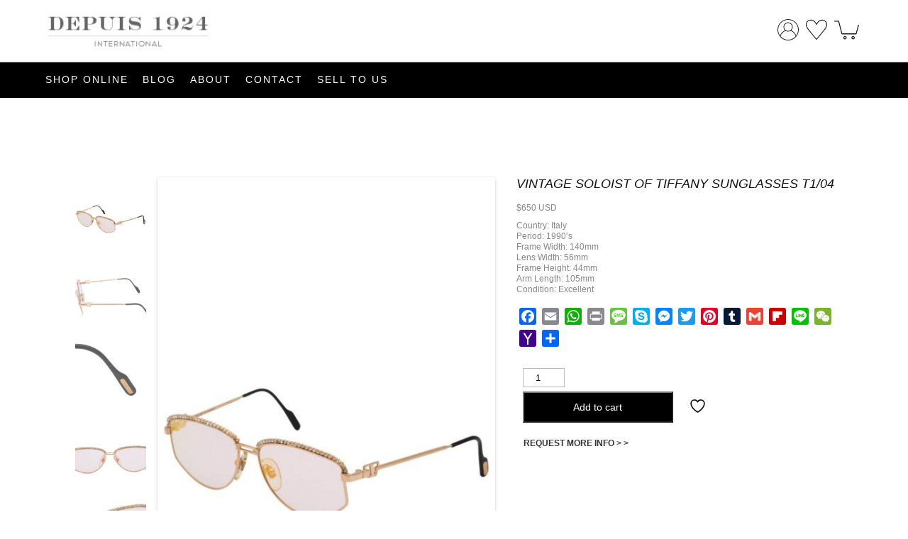

--- FILE ---
content_type: text/html; charset=UTF-8
request_url: https://depuis1924.com/product/vintage-soloist-of-tiffany-sunglasses-t1-04/
body_size: 30343
content:
<!DOCTYPE html>
<html lang="en-US">
<head>
<meta charset="UTF-8" />
<meta name="statscrop" content="bfacd3e1d75b41290accc12edbf71af7" />
<link rel="profile" href="https://gmpg.org/xfn/11" />
<title>VINTAGE SOLOIST OF TIFFANY SUNGLASSES T1/04</title>
<meta name="viewport" content="width=device-width, user-scalable=no, initial-scale=1">
				<script>document.documentElement.className = document.documentElement.className + ' yes-js js_active js'</script>
			<meta name='robots' content='max-image-preview:large' />
	<style>img:is([sizes="auto" i], [sizes^="auto," i]) { contain-intrinsic-size: 3000px 1500px }</style>
	<link rel='dns-prefetch' href='//static.addtoany.com' />
<link rel="alternate" type="application/rss+xml" title="DEPUIS 1924 INTERNATIONAL &raquo; Feed" href="https://depuis1924.com/feed/" />
<link rel="alternate" type="application/rss+xml" title="DEPUIS 1924 INTERNATIONAL &raquo; Comments Feed" href="https://depuis1924.com/comments/feed/" />
<link rel="alternate" type="application/rss+xml" title="DEPUIS 1924 INTERNATIONAL &raquo; VINTAGE SOLOIST OF TIFFANY SUNGLASSES T1/04 Comments Feed" href="https://depuis1924.com/product/vintage-soloist-of-tiffany-sunglasses-t1-04/feed/" />
<link rel="stylesheet" href="https://depuis1924.com/wp-content/themes/depuis1924/style.css" type="text/css" media="screen" />
<link rel="stylesheet" href="https://depuis1924.com/wp-content/themes/depuis1924/boxedlayout.css" type="text/css" media="screen" />
<script type="text/javascript">
/* <![CDATA[ */
window._wpemojiSettings = {"baseUrl":"https:\/\/s.w.org\/images\/core\/emoji\/16.0.1\/72x72\/","ext":".png","svgUrl":"https:\/\/s.w.org\/images\/core\/emoji\/16.0.1\/svg\/","svgExt":".svg","source":{"concatemoji":"https:\/\/depuis1924.com\/wp-includes\/js\/wp-emoji-release.min.js?ver=6.8.3"}};
/*! This file is auto-generated */
!function(s,n){var o,i,e;function c(e){try{var t={supportTests:e,timestamp:(new Date).valueOf()};sessionStorage.setItem(o,JSON.stringify(t))}catch(e){}}function p(e,t,n){e.clearRect(0,0,e.canvas.width,e.canvas.height),e.fillText(t,0,0);var t=new Uint32Array(e.getImageData(0,0,e.canvas.width,e.canvas.height).data),a=(e.clearRect(0,0,e.canvas.width,e.canvas.height),e.fillText(n,0,0),new Uint32Array(e.getImageData(0,0,e.canvas.width,e.canvas.height).data));return t.every(function(e,t){return e===a[t]})}function u(e,t){e.clearRect(0,0,e.canvas.width,e.canvas.height),e.fillText(t,0,0);for(var n=e.getImageData(16,16,1,1),a=0;a<n.data.length;a++)if(0!==n.data[a])return!1;return!0}function f(e,t,n,a){switch(t){case"flag":return n(e,"\ud83c\udff3\ufe0f\u200d\u26a7\ufe0f","\ud83c\udff3\ufe0f\u200b\u26a7\ufe0f")?!1:!n(e,"\ud83c\udde8\ud83c\uddf6","\ud83c\udde8\u200b\ud83c\uddf6")&&!n(e,"\ud83c\udff4\udb40\udc67\udb40\udc62\udb40\udc65\udb40\udc6e\udb40\udc67\udb40\udc7f","\ud83c\udff4\u200b\udb40\udc67\u200b\udb40\udc62\u200b\udb40\udc65\u200b\udb40\udc6e\u200b\udb40\udc67\u200b\udb40\udc7f");case"emoji":return!a(e,"\ud83e\udedf")}return!1}function g(e,t,n,a){var r="undefined"!=typeof WorkerGlobalScope&&self instanceof WorkerGlobalScope?new OffscreenCanvas(300,150):s.createElement("canvas"),o=r.getContext("2d",{willReadFrequently:!0}),i=(o.textBaseline="top",o.font="600 32px Arial",{});return e.forEach(function(e){i[e]=t(o,e,n,a)}),i}function t(e){var t=s.createElement("script");t.src=e,t.defer=!0,s.head.appendChild(t)}"undefined"!=typeof Promise&&(o="wpEmojiSettingsSupports",i=["flag","emoji"],n.supports={everything:!0,everythingExceptFlag:!0},e=new Promise(function(e){s.addEventListener("DOMContentLoaded",e,{once:!0})}),new Promise(function(t){var n=function(){try{var e=JSON.parse(sessionStorage.getItem(o));if("object"==typeof e&&"number"==typeof e.timestamp&&(new Date).valueOf()<e.timestamp+604800&&"object"==typeof e.supportTests)return e.supportTests}catch(e){}return null}();if(!n){if("undefined"!=typeof Worker&&"undefined"!=typeof OffscreenCanvas&&"undefined"!=typeof URL&&URL.createObjectURL&&"undefined"!=typeof Blob)try{var e="postMessage("+g.toString()+"("+[JSON.stringify(i),f.toString(),p.toString(),u.toString()].join(",")+"));",a=new Blob([e],{type:"text/javascript"}),r=new Worker(URL.createObjectURL(a),{name:"wpTestEmojiSupports"});return void(r.onmessage=function(e){c(n=e.data),r.terminate(),t(n)})}catch(e){}c(n=g(i,f,p,u))}t(n)}).then(function(e){for(var t in e)n.supports[t]=e[t],n.supports.everything=n.supports.everything&&n.supports[t],"flag"!==t&&(n.supports.everythingExceptFlag=n.supports.everythingExceptFlag&&n.supports[t]);n.supports.everythingExceptFlag=n.supports.everythingExceptFlag&&!n.supports.flag,n.DOMReady=!1,n.readyCallback=function(){n.DOMReady=!0}}).then(function(){return e}).then(function(){var e;n.supports.everything||(n.readyCallback(),(e=n.source||{}).concatemoji?t(e.concatemoji):e.wpemoji&&e.twemoji&&(t(e.twemoji),t(e.wpemoji)))}))}((window,document),window._wpemojiSettings);
/* ]]> */
</script>
<link rel='stylesheet' id='stripe-main-styles-css' href='https://depuis1924.com/wp-content/mu-plugins/vendor/godaddy/mwc-core/assets/css/stripe-settings.css' type='text/css' media='all' />
<link rel='stylesheet' id='jquery.prettyPhoto-css' href='https://depuis1924.com/wp-content/themes/depuis1924/js/prettyphoto/css/prettyPhoto.css?ver=3.0.1' type='text/css' media='screen' />
<link rel='stylesheet' id='sbi_styles-css' href='https://depuis1924.com/wp-content/plugins/instagram-feed/css/sbi-styles.min.css?ver=6.10.0' type='text/css' media='all' />
<style id='wp-emoji-styles-inline-css' type='text/css'>

	img.wp-smiley, img.emoji {
		display: inline !important;
		border: none !important;
		box-shadow: none !important;
		height: 1em !important;
		width: 1em !important;
		margin: 0 0.07em !important;
		vertical-align: -0.1em !important;
		background: none !important;
		padding: 0 !important;
	}
</style>
<link rel='stylesheet' id='wp-block-library-css' href='https://depuis1924.com/wp-includes/css/dist/block-library/style.min.css?ver=6.8.3' type='text/css' media='all' />
<style id='classic-theme-styles-inline-css' type='text/css'>
/*! This file is auto-generated */
.wp-block-button__link{color:#fff;background-color:#32373c;border-radius:9999px;box-shadow:none;text-decoration:none;padding:calc(.667em + 2px) calc(1.333em + 2px);font-size:1.125em}.wp-block-file__button{background:#32373c;color:#fff;text-decoration:none}
</style>
<link rel='stylesheet' id='jquery-selectBox-css' href='https://depuis1924.com/wp-content/plugins/yith-woocommerce-wishlist/assets/css/jquery.selectBox.css?ver=1.2.0' type='text/css' media='all' />
<link rel='stylesheet' id='woocommerce_prettyPhoto_css-css' href='//depuis1924.com/wp-content/plugins/woocommerce/assets/css/prettyPhoto.css?ver=3.1.6' type='text/css' media='all' />
<link rel='stylesheet' id='yith-wcwl-main-css' href='https://depuis1924.com/wp-content/plugins/yith-woocommerce-wishlist/assets/css/style.css?ver=4.12.0' type='text/css' media='all' />
<style id='yith-wcwl-main-inline-css' type='text/css'>
 :root { --color-add-to-wishlist-background: #333333; --color-add-to-wishlist-text: #FFFFFF; --color-add-to-wishlist-border: #333333; --color-add-to-wishlist-background-hover: #333333; --color-add-to-wishlist-text-hover: #FFFFFF; --color-add-to-wishlist-border-hover: #333333; --rounded-corners-radius: 16px; --color-add-to-cart-background: #333333; --color-add-to-cart-text: #FFFFFF; --color-add-to-cart-border: #333333; --color-add-to-cart-background-hover: #4F4F4F; --color-add-to-cart-text-hover: #FFFFFF; --color-add-to-cart-border-hover: #4F4F4F; --add-to-cart-rounded-corners-radius: 16px; --color-button-style-1-background: #333333; --color-button-style-1-text: #FFFFFF; --color-button-style-1-border: #333333; --color-button-style-1-background-hover: #4F4F4F; --color-button-style-1-text-hover: #FFFFFF; --color-button-style-1-border-hover: #4F4F4F; --color-button-style-2-background: #333333; --color-button-style-2-text: #FFFFFF; --color-button-style-2-border: #333333; --color-button-style-2-background-hover: #4F4F4F; --color-button-style-2-text-hover: #FFFFFF; --color-button-style-2-border-hover: #4F4F4F; --color-wishlist-table-background: #FFFFFF; --color-wishlist-table-text: #6d6c6c; --color-wishlist-table-border: #FFFFFF; --color-headers-background: #F4F4F4; --color-share-button-color: #FFFFFF; --color-share-button-color-hover: #FFFFFF; --color-fb-button-background: #39599E; --color-fb-button-background-hover: #595A5A; --color-tw-button-background: #45AFE2; --color-tw-button-background-hover: #595A5A; --color-pr-button-background: #AB2E31; --color-pr-button-background-hover: #595A5A; --color-em-button-background: #FBB102; --color-em-button-background-hover: #595A5A; --color-wa-button-background: #00A901; --color-wa-button-background-hover: #595A5A; --feedback-duration: 3s } 
 :root { --color-add-to-wishlist-background: #333333; --color-add-to-wishlist-text: #FFFFFF; --color-add-to-wishlist-border: #333333; --color-add-to-wishlist-background-hover: #333333; --color-add-to-wishlist-text-hover: #FFFFFF; --color-add-to-wishlist-border-hover: #333333; --rounded-corners-radius: 16px; --color-add-to-cart-background: #333333; --color-add-to-cart-text: #FFFFFF; --color-add-to-cart-border: #333333; --color-add-to-cart-background-hover: #4F4F4F; --color-add-to-cart-text-hover: #FFFFFF; --color-add-to-cart-border-hover: #4F4F4F; --add-to-cart-rounded-corners-radius: 16px; --color-button-style-1-background: #333333; --color-button-style-1-text: #FFFFFF; --color-button-style-1-border: #333333; --color-button-style-1-background-hover: #4F4F4F; --color-button-style-1-text-hover: #FFFFFF; --color-button-style-1-border-hover: #4F4F4F; --color-button-style-2-background: #333333; --color-button-style-2-text: #FFFFFF; --color-button-style-2-border: #333333; --color-button-style-2-background-hover: #4F4F4F; --color-button-style-2-text-hover: #FFFFFF; --color-button-style-2-border-hover: #4F4F4F; --color-wishlist-table-background: #FFFFFF; --color-wishlist-table-text: #6d6c6c; --color-wishlist-table-border: #FFFFFF; --color-headers-background: #F4F4F4; --color-share-button-color: #FFFFFF; --color-share-button-color-hover: #FFFFFF; --color-fb-button-background: #39599E; --color-fb-button-background-hover: #595A5A; --color-tw-button-background: #45AFE2; --color-tw-button-background-hover: #595A5A; --color-pr-button-background: #AB2E31; --color-pr-button-background-hover: #595A5A; --color-em-button-background: #FBB102; --color-em-button-background-hover: #595A5A; --color-wa-button-background: #00A901; --color-wa-button-background-hover: #595A5A; --feedback-duration: 3s } 
</style>
<style id='global-styles-inline-css' type='text/css'>
:root{--wp--preset--aspect-ratio--square: 1;--wp--preset--aspect-ratio--4-3: 4/3;--wp--preset--aspect-ratio--3-4: 3/4;--wp--preset--aspect-ratio--3-2: 3/2;--wp--preset--aspect-ratio--2-3: 2/3;--wp--preset--aspect-ratio--16-9: 16/9;--wp--preset--aspect-ratio--9-16: 9/16;--wp--preset--color--black: #000000;--wp--preset--color--cyan-bluish-gray: #abb8c3;--wp--preset--color--white: #ffffff;--wp--preset--color--pale-pink: #f78da7;--wp--preset--color--vivid-red: #cf2e2e;--wp--preset--color--luminous-vivid-orange: #ff6900;--wp--preset--color--luminous-vivid-amber: #fcb900;--wp--preset--color--light-green-cyan: #7bdcb5;--wp--preset--color--vivid-green-cyan: #00d084;--wp--preset--color--pale-cyan-blue: #8ed1fc;--wp--preset--color--vivid-cyan-blue: #0693e3;--wp--preset--color--vivid-purple: #9b51e0;--wp--preset--gradient--vivid-cyan-blue-to-vivid-purple: linear-gradient(135deg,rgba(6,147,227,1) 0%,rgb(155,81,224) 100%);--wp--preset--gradient--light-green-cyan-to-vivid-green-cyan: linear-gradient(135deg,rgb(122,220,180) 0%,rgb(0,208,130) 100%);--wp--preset--gradient--luminous-vivid-amber-to-luminous-vivid-orange: linear-gradient(135deg,rgba(252,185,0,1) 0%,rgba(255,105,0,1) 100%);--wp--preset--gradient--luminous-vivid-orange-to-vivid-red: linear-gradient(135deg,rgba(255,105,0,1) 0%,rgb(207,46,46) 100%);--wp--preset--gradient--very-light-gray-to-cyan-bluish-gray: linear-gradient(135deg,rgb(238,238,238) 0%,rgb(169,184,195) 100%);--wp--preset--gradient--cool-to-warm-spectrum: linear-gradient(135deg,rgb(74,234,220) 0%,rgb(151,120,209) 20%,rgb(207,42,186) 40%,rgb(238,44,130) 60%,rgb(251,105,98) 80%,rgb(254,248,76) 100%);--wp--preset--gradient--blush-light-purple: linear-gradient(135deg,rgb(255,206,236) 0%,rgb(152,150,240) 100%);--wp--preset--gradient--blush-bordeaux: linear-gradient(135deg,rgb(254,205,165) 0%,rgb(254,45,45) 50%,rgb(107,0,62) 100%);--wp--preset--gradient--luminous-dusk: linear-gradient(135deg,rgb(255,203,112) 0%,rgb(199,81,192) 50%,rgb(65,88,208) 100%);--wp--preset--gradient--pale-ocean: linear-gradient(135deg,rgb(255,245,203) 0%,rgb(182,227,212) 50%,rgb(51,167,181) 100%);--wp--preset--gradient--electric-grass: linear-gradient(135deg,rgb(202,248,128) 0%,rgb(113,206,126) 100%);--wp--preset--gradient--midnight: linear-gradient(135deg,rgb(2,3,129) 0%,rgb(40,116,252) 100%);--wp--preset--font-size--small: 13px;--wp--preset--font-size--medium: 20px;--wp--preset--font-size--large: 36px;--wp--preset--font-size--x-large: 42px;--wp--preset--spacing--20: 0.44rem;--wp--preset--spacing--30: 0.67rem;--wp--preset--spacing--40: 1rem;--wp--preset--spacing--50: 1.5rem;--wp--preset--spacing--60: 2.25rem;--wp--preset--spacing--70: 3.38rem;--wp--preset--spacing--80: 5.06rem;--wp--preset--shadow--natural: 6px 6px 9px rgba(0, 0, 0, 0.2);--wp--preset--shadow--deep: 12px 12px 50px rgba(0, 0, 0, 0.4);--wp--preset--shadow--sharp: 6px 6px 0px rgba(0, 0, 0, 0.2);--wp--preset--shadow--outlined: 6px 6px 0px -3px rgba(255, 255, 255, 1), 6px 6px rgba(0, 0, 0, 1);--wp--preset--shadow--crisp: 6px 6px 0px rgba(0, 0, 0, 1);}:where(.is-layout-flex){gap: 0.5em;}:where(.is-layout-grid){gap: 0.5em;}body .is-layout-flex{display: flex;}.is-layout-flex{flex-wrap: wrap;align-items: center;}.is-layout-flex > :is(*, div){margin: 0;}body .is-layout-grid{display: grid;}.is-layout-grid > :is(*, div){margin: 0;}:where(.wp-block-columns.is-layout-flex){gap: 2em;}:where(.wp-block-columns.is-layout-grid){gap: 2em;}:where(.wp-block-post-template.is-layout-flex){gap: 1.25em;}:where(.wp-block-post-template.is-layout-grid){gap: 1.25em;}.has-black-color{color: var(--wp--preset--color--black) !important;}.has-cyan-bluish-gray-color{color: var(--wp--preset--color--cyan-bluish-gray) !important;}.has-white-color{color: var(--wp--preset--color--white) !important;}.has-pale-pink-color{color: var(--wp--preset--color--pale-pink) !important;}.has-vivid-red-color{color: var(--wp--preset--color--vivid-red) !important;}.has-luminous-vivid-orange-color{color: var(--wp--preset--color--luminous-vivid-orange) !important;}.has-luminous-vivid-amber-color{color: var(--wp--preset--color--luminous-vivid-amber) !important;}.has-light-green-cyan-color{color: var(--wp--preset--color--light-green-cyan) !important;}.has-vivid-green-cyan-color{color: var(--wp--preset--color--vivid-green-cyan) !important;}.has-pale-cyan-blue-color{color: var(--wp--preset--color--pale-cyan-blue) !important;}.has-vivid-cyan-blue-color{color: var(--wp--preset--color--vivid-cyan-blue) !important;}.has-vivid-purple-color{color: var(--wp--preset--color--vivid-purple) !important;}.has-black-background-color{background-color: var(--wp--preset--color--black) !important;}.has-cyan-bluish-gray-background-color{background-color: var(--wp--preset--color--cyan-bluish-gray) !important;}.has-white-background-color{background-color: var(--wp--preset--color--white) !important;}.has-pale-pink-background-color{background-color: var(--wp--preset--color--pale-pink) !important;}.has-vivid-red-background-color{background-color: var(--wp--preset--color--vivid-red) !important;}.has-luminous-vivid-orange-background-color{background-color: var(--wp--preset--color--luminous-vivid-orange) !important;}.has-luminous-vivid-amber-background-color{background-color: var(--wp--preset--color--luminous-vivid-amber) !important;}.has-light-green-cyan-background-color{background-color: var(--wp--preset--color--light-green-cyan) !important;}.has-vivid-green-cyan-background-color{background-color: var(--wp--preset--color--vivid-green-cyan) !important;}.has-pale-cyan-blue-background-color{background-color: var(--wp--preset--color--pale-cyan-blue) !important;}.has-vivid-cyan-blue-background-color{background-color: var(--wp--preset--color--vivid-cyan-blue) !important;}.has-vivid-purple-background-color{background-color: var(--wp--preset--color--vivid-purple) !important;}.has-black-border-color{border-color: var(--wp--preset--color--black) !important;}.has-cyan-bluish-gray-border-color{border-color: var(--wp--preset--color--cyan-bluish-gray) !important;}.has-white-border-color{border-color: var(--wp--preset--color--white) !important;}.has-pale-pink-border-color{border-color: var(--wp--preset--color--pale-pink) !important;}.has-vivid-red-border-color{border-color: var(--wp--preset--color--vivid-red) !important;}.has-luminous-vivid-orange-border-color{border-color: var(--wp--preset--color--luminous-vivid-orange) !important;}.has-luminous-vivid-amber-border-color{border-color: var(--wp--preset--color--luminous-vivid-amber) !important;}.has-light-green-cyan-border-color{border-color: var(--wp--preset--color--light-green-cyan) !important;}.has-vivid-green-cyan-border-color{border-color: var(--wp--preset--color--vivid-green-cyan) !important;}.has-pale-cyan-blue-border-color{border-color: var(--wp--preset--color--pale-cyan-blue) !important;}.has-vivid-cyan-blue-border-color{border-color: var(--wp--preset--color--vivid-cyan-blue) !important;}.has-vivid-purple-border-color{border-color: var(--wp--preset--color--vivid-purple) !important;}.has-vivid-cyan-blue-to-vivid-purple-gradient-background{background: var(--wp--preset--gradient--vivid-cyan-blue-to-vivid-purple) !important;}.has-light-green-cyan-to-vivid-green-cyan-gradient-background{background: var(--wp--preset--gradient--light-green-cyan-to-vivid-green-cyan) !important;}.has-luminous-vivid-amber-to-luminous-vivid-orange-gradient-background{background: var(--wp--preset--gradient--luminous-vivid-amber-to-luminous-vivid-orange) !important;}.has-luminous-vivid-orange-to-vivid-red-gradient-background{background: var(--wp--preset--gradient--luminous-vivid-orange-to-vivid-red) !important;}.has-very-light-gray-to-cyan-bluish-gray-gradient-background{background: var(--wp--preset--gradient--very-light-gray-to-cyan-bluish-gray) !important;}.has-cool-to-warm-spectrum-gradient-background{background: var(--wp--preset--gradient--cool-to-warm-spectrum) !important;}.has-blush-light-purple-gradient-background{background: var(--wp--preset--gradient--blush-light-purple) !important;}.has-blush-bordeaux-gradient-background{background: var(--wp--preset--gradient--blush-bordeaux) !important;}.has-luminous-dusk-gradient-background{background: var(--wp--preset--gradient--luminous-dusk) !important;}.has-pale-ocean-gradient-background{background: var(--wp--preset--gradient--pale-ocean) !important;}.has-electric-grass-gradient-background{background: var(--wp--preset--gradient--electric-grass) !important;}.has-midnight-gradient-background{background: var(--wp--preset--gradient--midnight) !important;}.has-small-font-size{font-size: var(--wp--preset--font-size--small) !important;}.has-medium-font-size{font-size: var(--wp--preset--font-size--medium) !important;}.has-large-font-size{font-size: var(--wp--preset--font-size--large) !important;}.has-x-large-font-size{font-size: var(--wp--preset--font-size--x-large) !important;}
:where(.wp-block-post-template.is-layout-flex){gap: 1.25em;}:where(.wp-block-post-template.is-layout-grid){gap: 1.25em;}
:where(.wp-block-columns.is-layout-flex){gap: 2em;}:where(.wp-block-columns.is-layout-grid){gap: 2em;}
:root :where(.wp-block-pullquote){font-size: 1.5em;line-height: 1.6;}
</style>
<link rel='stylesheet' id='dnd-upload-cf7-css' href='https://depuis1924.com/wp-content/plugins/drag-and-drop-multiple-file-upload-contact-form-7/assets/css/dnd-upload-cf7.css?ver=1.3.9.5' type='text/css' media='all' />
<link rel='stylesheet' id='contact-form-7-css' href='https://depuis1924.com/wp-content/plugins/contact-form-7/includes/css/styles.css?ver=6.1.4' type='text/css' media='all' />
<link rel='stylesheet' id='colorbox_style-css' href='https://depuis1924.com/wp-content/plugins/lightbox-plugin/colorbox/style-1/colorbox.css?ver=6.8.3' type='text/css' media='all' />
<link rel='stylesheet' id='woocommerce-layout-css' href='https://depuis1924.com/wp-content/plugins/woocommerce/assets/css/woocommerce-layout.css?ver=10.4.3' type='text/css' media='all' />
<link rel='stylesheet' id='woocommerce-smallscreen-css' href='https://depuis1924.com/wp-content/plugins/woocommerce/assets/css/woocommerce-smallscreen.css?ver=10.4.3' type='text/css' media='only screen and (max-width: 768px)' />
<link rel='stylesheet' id='woocommerce-general-css' href='https://depuis1924.com/wp-content/plugins/woocommerce/assets/css/woocommerce.css?ver=10.4.3' type='text/css' media='all' />
<style id='woocommerce-inline-inline-css' type='text/css'>
.woocommerce form .form-row .required { visibility: visible; }
</style>
<link rel='stylesheet' id='mc4wp-form-basic-css' href='https://depuis1924.com/wp-content/plugins/mailchimp-for-wp/assets/css/form-basic.css?ver=4.11.1' type='text/css' media='all' />
<link rel='stylesheet' id='addtoany-css' href='https://depuis1924.com/wp-content/plugins/add-to-any/addtoany.min.css?ver=1.16' type='text/css' media='all' />
<link rel='stylesheet' id='wpsc-theme-css-css' href='https://depuis1924.com/wp-content/themes/depuis1924/wpsc-FlexiShop.css?ver=6.8.3' type='text/css' media='all' />
<link rel='stylesheet' id='wpsc-theme-css-compatibility-css' href='https://depuis1924.com/wp-content/themes/depuis1924/compatibility.css?ver=6.8.3' type='text/css' media='all' />
<link rel='stylesheet' id='dropdowncart_stylesheets-css' href='https://depuis1924.com/wp-content/plugins/woocommerce-drop-down-cart-widget/widget-flyout-cart-style.css?ver=6.8.3' type='text/css' media='all' />
<script type="text/javascript" src="https://depuis1924.com/wp-includes/js/jquery/jquery.min.js?ver=3.7.1" id="jquery-core-js"></script>
<script type="text/javascript" src="https://depuis1924.com/wp-includes/js/jquery/jquery-migrate.min.js?ver=3.4.1" id="jquery-migrate-js"></script>
<script type="text/javascript" src="https://depuis1924.com/wp-content/plugins/mailchimp-widget/js/mailchimp-widget-min.js?ver=6.8.3" id="ns-mc-widget-js"></script>
<script type="text/javascript" src="https://depuis1924.com/wp-content/plugins/woocommerce-drop-down-cart-widget/widget-flyout-cart-script.js?ver=6.8.3" id="dropdown_cart-js"></script>
<script type="text/javascript" id="addtoany-core-js-before">
/* <![CDATA[ */
window.a2a_config=window.a2a_config||{};a2a_config.callbacks=[];a2a_config.overlays=[];a2a_config.templates={};
/* ]]> */
</script>
<script type="text/javascript" defer src="https://static.addtoany.com/menu/page.js" id="addtoany-core-js"></script>
<script type="text/javascript" defer src="https://depuis1924.com/wp-content/plugins/add-to-any/addtoany.min.js?ver=1.1" id="addtoany-jquery-js"></script>
<script type="text/javascript" src="https://depuis1924.com/wp-content/plugins/lightbox-plugin/colorbox/jquery.colorbox-min.js?ver=1.4.33" id="colorbox-js"></script>
<script type="text/javascript" src="https://depuis1924.com/wp-content/plugins/woocommerce/assets/js/jquery-blockui/jquery.blockUI.min.js?ver=2.7.0-wc.10.4.3" id="wc-jquery-blockui-js" defer="defer" data-wp-strategy="defer"></script>
<script type="text/javascript" id="wc-add-to-cart-js-extra">
/* <![CDATA[ */
var wc_add_to_cart_params = {"ajax_url":"\/wp-admin\/admin-ajax.php","wc_ajax_url":"\/?wc-ajax=%%endpoint%%","i18n_view_cart":"View cart","cart_url":"https:\/\/depuis1924.com\/cart\/","is_cart":"","cart_redirect_after_add":"no"};
/* ]]> */
</script>
<script type="text/javascript" src="https://depuis1924.com/wp-content/plugins/woocommerce/assets/js/frontend/add-to-cart.min.js?ver=10.4.3" id="wc-add-to-cart-js" defer="defer" data-wp-strategy="defer"></script>
<script type="text/javascript" id="wc-single-product-js-extra">
/* <![CDATA[ */
var wc_single_product_params = {"i18n_required_rating_text":"Please select a rating","i18n_rating_options":["1 of 5 stars","2 of 5 stars","3 of 5 stars","4 of 5 stars","5 of 5 stars"],"i18n_product_gallery_trigger_text":"View full-screen image gallery","review_rating_required":"yes","flexslider":{"rtl":false,"animation":"slide","smoothHeight":true,"directionNav":false,"controlNav":"thumbnails","slideshow":false,"animationSpeed":500,"animationLoop":false,"allowOneSlide":false},"zoom_enabled":"","zoom_options":[],"photoswipe_enabled":"","photoswipe_options":{"shareEl":false,"closeOnScroll":false,"history":false,"hideAnimationDuration":0,"showAnimationDuration":0},"flexslider_enabled":""};
/* ]]> */
</script>
<script type="text/javascript" src="https://depuis1924.com/wp-content/plugins/woocommerce/assets/js/frontend/single-product.min.js?ver=10.4.3" id="wc-single-product-js" defer="defer" data-wp-strategy="defer"></script>
<script type="text/javascript" src="https://depuis1924.com/wp-content/plugins/woocommerce/assets/js/js-cookie/js.cookie.min.js?ver=2.1.4-wc.10.4.3" id="wc-js-cookie-js" defer="defer" data-wp-strategy="defer"></script>
<script type="text/javascript" id="woocommerce-js-extra">
/* <![CDATA[ */
var woocommerce_params = {"ajax_url":"\/wp-admin\/admin-ajax.php","wc_ajax_url":"\/?wc-ajax=%%endpoint%%","i18n_password_show":"Show password","i18n_password_hide":"Hide password"};
/* ]]> */
</script>
<script type="text/javascript" src="https://depuis1924.com/wp-content/plugins/woocommerce/assets/js/frontend/woocommerce.min.js?ver=10.4.3" id="woocommerce-js" defer="defer" data-wp-strategy="defer"></script>
<script type="text/javascript" src="https://depuis1924.com/wp-content/plugins/google-analyticator/external-tracking.min.js?ver=6.5.7" id="ga-external-tracking-js"></script>
<link rel="https://api.w.org/" href="https://depuis1924.com/wp-json/" /><link rel="alternate" title="JSON" type="application/json" href="https://depuis1924.com/wp-json/wp/v2/product/9201" /><link rel="EditURI" type="application/rsd+xml" title="RSD" href="https://depuis1924.com/xmlrpc.php?rsd" />
<meta name="generator" content="WordPress 6.8.3" />
<meta name="generator" content="WooCommerce 10.4.3" />
<link rel="canonical" href="https://depuis1924.com/product/vintage-soloist-of-tiffany-sunglasses-t1-04/" />
<link rel='shortlink' href='https://depuis1924.com/?p=9201' />
<link rel="alternate" title="oEmbed (JSON)" type="application/json+oembed" href="https://depuis1924.com/wp-json/oembed/1.0/embed?url=https%3A%2F%2Fdepuis1924.com%2Fproduct%2Fvintage-soloist-of-tiffany-sunglasses-t1-04%2F" />
<link rel="alternate" title="oEmbed (XML)" type="text/xml+oembed" href="https://depuis1924.com/wp-json/oembed/1.0/embed?url=https%3A%2F%2Fdepuis1924.com%2Fproduct%2Fvintage-soloist-of-tiffany-sunglasses-t1-04%2F&#038;format=xml" />
<link rel="shortcut icon" type="image/x-icon" href="https://depuis1924.com/wp-content/uploads/2011/07/logos-01.png" />
<style>.mc4wp-checkbox-woocommerce{clear:both;width:auto;display:block;position:static}.mc4wp-checkbox-woocommerce input{float:none;vertical-align:middle;-webkit-appearance:checkbox;width:auto;max-width:21px;margin:0 6px 0 0;padding:0;position:static;display:inline-block!important}.mc4wp-checkbox-woocommerce label{float:none;cursor:pointer;width:auto;margin:0 0 16px;display:block;position:static}</style>	<noscript><style>.woocommerce-product-gallery{ opacity: 1 !important; }</style></noscript>
	<!-- Google Analytics Tracking by Google Analyticator 6.5.7 -->
<script type="text/javascript">
    var analyticsFileTypes = [];
    var analyticsSnippet = 'disabled';
    var analyticsEventTracking = 'enabled';
</script>
<script type="text/javascript">
	(function(i,s,o,g,r,a,m){i['GoogleAnalyticsObject']=r;i[r]=i[r]||function(){
	(i[r].q=i[r].q||[]).push(arguments)},i[r].l=1*new Date();a=s.createElement(o),
	m=s.getElementsByTagName(o)[0];a.async=1;a.src=g;m.parentNode.insertBefore(a,m)
	})(window,document,'script','//www.google-analytics.com/analytics.js','ga');
	ga('create', 'UA-26574447-1', 'auto');
 
	ga('send', 'pageview');
</script>
		<style type="text/css" id="wp-custom-css">
			.sb_instagram_header.sbi_no_avatar {
    padding: 0 !important;
}
div#products-sidebar {
    overflow: scroll;
    position: sticky;
    top: 99px;
    height: calc(100vh - 126px);
    overflow-y: scroll;
    overflow-x: hidden;
}
div#products-sidebar::-webkit-scrollbar-thumb {
    border-radius: 4px;
    background-color: #ddd;
    box-shadow: 0 0 1px hsla(0,0%,100%,.5);
}
div#products-sidebar::-webkit-scrollbar {
    display: initial;
    -webkit-appearance: none;
    width: 6px;
}
div#header {
    margin-bottom: 50px !important;
}
.woocommerce-page table.cart td.actions input#coupon_code {
    width: 100px;
}
div#header.fixed {
    padding-top: 0 !important;
    padding-bottom: 8px !important;
    background: #000 !important;
}
div#user-nav div#logo img {
    width: 235px;
}
#boxed #header .margin {
    max-width: 90% !important;
}

#header #topnav ul#menu-menu-1 li:first-child a {
    padding-left: 0px;
}
div#header {
    background: #000 !important;
		margin:0px;
}

div#header .margin {
    background: transparent !important;
}

#header #topnav ul#menu-menu-1 li a {
    color: #fff !important;
}

#header #topnav ul#menu-menu-1 li a:hover, #header #topnav ul#menu-menu-1 li a:hover {
    background: transparent !important;
}
div#user-nav div#logo {
    float: left;
    margin-right: 40px;
}
.topbar-sreach {
    display: inline-block;
	    margin-top: 18px;
}

.topbar-sreach span#quicksearch {
    float: left;
    margin: 0;
    display: inline-block;
    max-width: inherit;
}

.topbar-sreach span#quicksearch form {
    box-shadow: none;
    border: 2px solid #000;
    border-radius: 0px;
    width: 380px;
}

.topbar-sreach span#quicksearch form .inputWrapper input#tags::placeholder {
    color: #000;
}
.topbar-sreach span#quicksearch form .inputWrapper input#tags {
    color: #000 !important;
}
div#header div#topnav {
    position: static;
		float:none;
}
a.dropdowncarttrigger {
    background: transparent;
}

.dropdowntriggerarea {
    width: auto;
}

.dropdowntriggerarea span {
    display: none;
}

div#header-categories {
    display: none;
}

div#cart-top {
    max-width: inherit;
    border: none;
		top:18px;	
}
div#topnav span#quicksearch {
    display: none;
}
#top-header #top-header-nav {
    border: none !important;
}

a.dropdowncarttrigger {
    width: 35px;
}

.dropdowncartcontents {
    top: 40px;
}

div#top-header {
    position: absolute;
}

#boxed #user-nav ul {
    float: right !important;
    margin-right: 50px;
		margin-top:22px;
}
#quicksearch input#tags {
    width: 100% !important;
}

#quicksearch form {
    padding: 8px 20px;
    box-shadow: 0px 0px 4px 0px #808080;
    border: none;
    border-radius: 7px;
}

span#quicksearch input[type="submit"] {
    top: 10px;
    left: 7px;
}

span#quicksearch {
    margin-top: 25px;
    max-width: 300px;
}

#quicksearch .wd_search {
    max-width: 100%;
}
/*div#single_product_page_container .yith-wcwl-add-to-wishlist {
    margin-top: 0px;
}*/
.productholder .yith-wcwl-add-to-wishlist.exists.wishlist-fragment.on-first-load {
    height: 34px;
}
#user-nav ul li {
    float: right;
}
div#woo-related h2 {
    text-transform: uppercase;
    font-size: 18px;
    font-weight: 500;
    letter-spacing: .8px;
    line-height: 24px;
}
div#yith-wcwl-popup-message {
    display: none !important;
}
#header #logo {
    margin-left: 0px;
}

div#user-nav li a {
    font-size: 20px;
}

#boxed #user-nav ul {
    position: static;
    float: none;
    display: inline-block;
}

div#top-header {
    background: transparent !important;
}

div#user-nav {
    display: inline-block;
    width: 100%;
    margin-right: 0px;
    border-bottom: 1px solid #bcbcbc;
    padding: 5px 0px 0px;
}

div#user-nav li a {
    width: 50px;
    height: 50px;
    color: #000;
}

#user-nav ul li.svg-icon-top a {
    width: 30px;
}

#user-nav ul li.svg-icon-top a svg {
    width: 30px;
}

.dropdown-account {
    display: inline-block;
    position: relative;
    z-index: 9999;
}

.drop-down-list {
    display: none;
}

.dropdown-account:hover .drop-down-list {
    display: block;
    position: absolute;
    top: 33px;
    background: #ffff;
    z-index: 999999999;
    box-shadow: 0px 0px 6px 1px #8a8a8a;
    padding: 10px 20px;
}

div#user-nav .dropdown-account .drop-down-list a {font-size: 15px;width: 100%;display: inline-block;height: auto;}

#user-nav .margin {
    z-index: 998;
}

#user-nav ul .drop-down-list li {
    margin-left: 0;
    width: 100%;
    padding: 5px 0px;
    border-bottom: 1px solid #bcbcbc;	
}
#user-nav ul .drop-down-list li:last-child {
    border-bottom: 0;
}
#boxed.page-template-page-products-page .products-sidebar li.gws-product-listing .yith-wcwl-add-to-wishlist a {
 display: inline;
}
#copyright .footer-social a:hover {
    background-color: #fff;
    color: #000;
}

#copyright .footer-social a:hover i {
    color: #000;
}

form#ns_widget_mailchimp_form-3 input.button_mail:hover {
    background-color: #fff !important;
    color: #000 !important;
}
#copyright .footer-social a i {
    margin-top: 8px;
}
div#copyright {
    background-color: #000;
    padding: 20px 0px 10px !important;	
}

div#copyright .margin {background: transparent !important;padding: 0 !important;}

#copyright div#site-info {
    border: 0;
}

#copyright div#footer_text,#copyright div#footer_text a {
    color: #fff !important;
    text-align: center;
}

#copyright div#footer_text {
    border-top: 1px solid #515151;
    padding-top: 20px;
    width: 100% !important;
    display: inline-block;
    margin-top: 10px;
    max-width: 100%;	
}

#copyright .footer-social a {
    width: 30px;
    height: 30px;
    border: 1px solid #fff;
    border-radius: 0;
    background: transparent;
		transition: all .2s ease-in;	
}
#copyright .footer-social {
    width: 50%;
    display: inline-block;
    float: right;
    text-align: right;
		margin-top:6px;
}
div#copyright div#email_signup {
    width: 50% !important;
    display: inline-block !important; 
    margin-bottom: 10px;
    background-color: #000;
    padding-top: 0;
		float:left;
}

div#copyright div#email_signup div#ns_widget_mailchimp-3 {
    width: 100%;
    height: auto;
    margin-bottom: 0;
    background-color: #000;
    margin: 0 auto;
}

.product-list .gws-product-listing a.add_to_wishlist:before {
    vertical-align: text-bottom;
    font-size: 20px;
    margin-top: -8px;
    display: inline-block;
    padding-bottom: 3px;
}
.yith-wcwl-add-to-wishlist.add-to-wishlist-9694.wishlist-fragment.on-first-load {
    width: auto !important;
}

body#boxed div#single_product_page_container .yith-wcwl-add-to-wishlist div a i {
    margin: 0;
    font-size: 22px;
    color: #000;
}

a.add_to_wishlist.single_add_to_wishlist.button.alt {
    background: transparent !important;
    font-size: 22px;
    padding: 0;
    margin: 0 !important;
}

.related a.add_to_wishlist.single_add_to_wishlist.button.alt i.yith-wcwl-icon.fa.fa-heart-o {
    margin: 0;
    color: #000;
    padding-top: 6px;
    font-size: 18px;
}

#boxed #single_product_page_container .yith-wcwl-add-to-wishlist a.add_to_wishlist.single_add_to_wishlist.button.alt {
    color: #000 !important;
    padding-top: 9px !important;
}
.related .yith-wcwl-add-to-wishlist.wishlist-fragment.on-first-load {
    position: absolute;
    bottom: 0px;
    right: 35px;
}

.related .yith-wcwl-add-to-wishlist div {
width: 27px;
    height: 27px;
    border-radius: 50%;
    padding: 0;
		background:#fff;
		border: 1px solid #fff;	
}

.yith-wcwl-add-to-wishlist .feedback .yith-wcwl-icon {
    font-size: 22px;
    padding-top: 6px;
    margin-right: 0pc;
    color: #000;
		width:100%;
		cursor:pointer;
}

.related .yith-wcwl-add-to-wishlist .feedback .yith-wcwl-icon {
    padding-top: 6px;
    font-size: 18px;
		color:#000;
}
li.gws-product-listing #quick-wishlist {
    top: inherit;
    bottom: 15px;
    width: auto;
    height: auto;	
}
.product-list .yith-wcwl-add-to-wishlist .yith-wcwl-wishlistexistsbrowse:before{
		content:none !important;
    margin-right: 0pc;
    font-size: 20px;
    display: inline-block;
    color: #fff;
}

li.gws-product-listing .yith-wcwl-wishlistexistsbrowse {
    padding: 1px 0px 0px;
    display: inline-block;
    width: 29px;
    height: 26px;
    text-align: center;
    border-radius: 50%;
    background-color:#fff !important;
}
#boxed li.gws-product-listing .yith-wcwl-add-to-wishlist a i {
    margin-right: 0px;
	color:#000;
}
#boxed li.gws-product-listing .yith-wcwl-add-to-wishlist a {
	  padding: 5px 0px 0px;
   /* background-color: rgb(0,0,0,0.7);

    display: inline-block;
    width: 29px;
    height: 26px;
    text-align: center;
    border-radius: 50%;*/
}

.product-list a.add_to_wishlist:before {
		content:none !important;
    padding: 0;
    text-align: center;
    color: #fff;
    content: "\f08a ";
}

li.gws-product-listing .yith-wcwl-add-to-wishlist div {
    padding: 0px 0px 0px;
    display: inline-block;
    width: 29px;
    height: 29px;
    text-align: center;
    background-color: #fff;
    border: 2px solid #fff;
		border-radius: 50%;	
}

#boxed li.gws-product-listing .yith-wcwl-add-to-wishlist a span {
    display: none;
}
.product-list .yith-wcwl-add-to-wishlist div.yith-wcwl-wishlistaddedbrowse:before {
		content:none !important;
    margin-right: 0pc;
    font-size: 20px;
    display: inline-block;
    color: #fff;
}
input#ns_widget_mailchimp-email-4 {
    border: none;
    padding: 10px;
    height: 18px;
		color:#000;
 border-radius: 0;
    -webkit-appearance: none;
    -moz-appearance: none;
    appearance: none;		
}

form#ns_widget_mailchimp_form-3 input.button_mail {
    font-style: normal;
    color: #fff !important;
    font-size: 13px;
    background-color: #000 !important;
    padding: 9px 27px !important;
    display: inline-block;
    border: 1px solid #fff !important;
    cursor: pointer;
		margin-left: 10px !important;
    height: 38px;
		transition:all .2s ease-in;
 border-radius: 0;
    -webkit-appearance: none;
    -moz-appearance: none;
    appearance: none;	
}
div.front-categories a.bx-next {
    z-index: 0;
}

div.front-categories a.bx-prev {
    z-index: 0;
}
div#footer_soc {
    display: none;
}

#footer_text a.on {
    margin: 5px;
}

#footer_text a.on i {
    font-size: 16px;
		margin-top:7px;
}

#footer_text a.on:hover {
    background-color: black;
    border-color: black;
}

#footer_text a.on:hover i {
    color: #fff;
}
span.sbi_follow_btn.sbi_custom {
    width: 97% !important;
}

.flex-active-slide {
    position: relative;
    height: 770px;
}
li.flex-active-slide img {
    position: absolute;
    top: 0;
    bottom: 0;
    height: auto;
    margin: auto;
    max-width: 100% !important;
    max-height: 100% !important;
    width: 100% !important;
}

div#single_product_page_container .yith-wcwl-add-to-wishlist div i.yith-wcwl-icon.fa.fa-heart {
    font-size: 23px;
    padding-top: 9px;
    margin-right: 0pc;
    width: 100%;
    color: #000;
}
div#single_product_page_container .yith-wcwl-add-to-wishlist div {
    padding: 0 !important;
    border-radius: 50%;
    width: auto;
    display: inline-block;
    width: 37px;
    height: 37px;
    max-height: 60px !important;
    text-align: center;
		background:#fff;
}
body#boxed div#single_product_page_container .yith-wcwl-add-to-wishlist div a {
    padding: 0px!important;
}
.requestmore{
	display:inline-block;
	    padding: 20px 10px 10px;
	float:left;
	width:100%;
}
@media (max-width:990px){
input#ns_widget_mailchimp-email-4 {
    font-size: 14px;
    margin-top: 5px;
}	
}
@media (max-width:926px) and (min-width:768px){
#header #logo {
    width: 95%;
    text-align: right;
}

#header #topnav {
    right: inherit !important;
    left: 30px;
    bottom: inherit !important;
    top: 22px;
}

div#email_signup {
    display: block !important;
}

div#header {
    border-top: 1px solid #ddd;
    margin-top: 40px;
}}
@media (max-width:980px){
div#user-nav {
    position: static;
    max-width: 100%;
}

div#header-wrapper {
    margin-top: 0px;
}

div#header {
    margin: 0;
}	
}
@media(max-width:926px){
#gws_loadmore{
display:block !important;	
}
.pagenavigate{
display:none !important;	
}
.abovemobile{display:none;}

.belowmobile {
    display: block;
}
	#topnav i.fa.fa-bars.fa-3x {
    font-size: 26px;
}

div#user-nav li:first-child a:after {content: "\f004";font: normal normal normal 14px/1 FontAwesome;color: #000;position: absolute;top: -3px;font-size: 20px;}

div#user-nav li:first-child a {
    width: 22px;
    height: 15px;
    display: inline-block;
    color: #ffffff !important;
    position: relative;
}

div#user-nav li:last-child a:after {content: "\f2be";font: normal normal normal 14px/1 FontAwesome;color: #000;position: absolute;top: -3px;font-size: 20px;}

div#user-nav li:last-child a {
    width: 22px;
    height: 15px;
    display: inline-block;
    color: #ffffff !important;
    position: relative;
}
#topnav i.fa.fa-bars.fa-3x {
    font-size: 26px;
}

div#user-nav li:first-child a:after {content: "\f004";font: normal normal normal 14px/1 FontAwesome;color: #000;position: absolute;top: 0;font-size: 18px;}

div#user-nav li:first-child a {
    width: 22px;
    height: 15px;
    display: inline-block;
    color: #ffffff !important;
    position: relative;
}

div#user-nav li:last-child a:after {content: "\f2be";font: normal normal normal 14px/1 FontAwesome;color: #000;position: absolute;top: 0;font-size: 18px;}

div#user-nav li:last-child a {
    width: 22px;
    height: 15px;
    display: inline-block;
    color: #ffffff !important;
    position: relative;
}

div#user-nav li.no a {
    font-size: 12px;
}

div#user-nav li.no {
    margin-left: 7px;
}

a.dropdowncarttrigger:after {content: "\f07a";position: absolute;font: normal normal normal 14px/1 FontAwesome;color: #000 !important;font-size: 18px;right: 0px;top: 3px;}

#top-header li#dropdown_shopping_cart-2 a.dropdowncarttrigger {
    color: #fff !important;
    background: no-repeat;
    right: 11px;
    top: -5px !important;
}

div#cart-top {border: none !important;}

#top-header #top-header-nav {
    border: none !important;
}
}
@media(min-width:927px){
.belowmobile{
display:none;	
}
}
@media (max-width:680px){
div#copyright div#email_signup {
    margin-top: 20px;
}

div#footer_text span {
    float: none;
    width: 100%;
    display: inline-block;
    text-align: center;
    margin-top: 20px !important;
}	
	div#header-wrapper div#email_signup {
    margin-top: 7px;
}
}
@media (max-width:600px){
#boxed.page-template #main-content .margin #sidebar {
    width: 100% !important;
    margin: 0;
}
#boxed #header .margin {
    padding: 7px 0px 10px !important;
}	
	iframe {
    width: 100% !important;
}
}
 @media (max-width:555px){
     input#ns_widget_mailchimp-email-4 {
    width: 70% !important;
    padding: 10px 0px;
    text-align: center;
    margin-right: 7px;
}

form#ns_widget_mailchimp_form-3 input.button_mail {
    margin-left: 0px !important;
}
 }
@media (max-width:767px){
div#mobnav {
    z-index: 9999;
}	
div#slider-controls {
    z-index: 0;
}	
#boxed #header-wrapper div#email_signup {
    display: none !important;
}

.headsearch {
    display: none;
}	
div#copyright div#email_signup {
    width: 100% !important;
}

#copyright .footer-social {
		width: 100%;
    text-align: center;
    float: none;
    border-top: 1px solid #515151;
    padding-top: 20px;
    padding-bottom: 10px;
}

#copyright .footer-social span {
    margin-left: 0px !important;
}
div#copyright div#email_signup div#ns_widget_mailchimp-3 {
    padding: 0;
}
div#email-title {
    margin: 0;
}
input#ns_widget_mailchimp-email-4 {
    width: 68%;
-webkit-appearance: none;	
}
div#ns_widget_mailchimp-3 {
    text-align: center;
    width: 95%;
    height: auto;
    margin-bottom: 2px;
    padding: 10px 0px 15px;
    margin: 0 auto;
}

form#ns_widget_mailchimp_form-3 input.button_mail {
    border-radius: 0px;
		float:right;
}	
.FB_like {
    height: 50px;
}

div#woo-related ul li {
    max-width: 100%;
    margin-right: 0;
    width: 30% !important;
    margin: 0px 10px;
    clear: none !important;	
    height: 310px;	
}
.single-imagecol {
    height: auto !important;
}

.flex-viewport {
    height: auto !important;
}

li.flex-active-slide {
    height: inherit;
}	
/*div#email_signup input.button_mail {
    background-color: #000 !important;
    color: #fff !important;
    border: 1px solid #000 !important;
    padding: 3px 10px !important;
    margin-right: 0px;
}	*/
#header #logo img {
    margin-right: 30px;
}	
#header #topnav {
    right: inherit !important;
    left: 30px !important;
    bottom: inherit !important;
    top: 30px;
}
.dropdowntriggerarea {
    width: auto;
}
div#mobnav li a:hover {
    color: #fff !important;
}
#header #logo {
    width: 100%;
    text-align: right;
}

#topnav i.fa.fa-bars.fa-3x {
    font-size: 26px;
}

div#user-nav li:first-child a:after {content: "\f004";font: normal normal normal 14px/1 FontAwesome;color: #000;position: absolute;top: -3px;font-size: 20px;}

div#user-nav li:first-child a {
    width: 22px;
    height: 15px;
    display: inline-block;
    color: #ffffff !important;
    position: relative;
}

div#user-nav li:last-child a:after {content: "\f2be";font: normal normal normal 14px/1 FontAwesome;color: #000;position: absolute;top: -3px;font-size: 20px;}

div#user-nav li:last-child a {
    width: 22px;
    height: 15px;
    display: inline-block;
    color: #ffffff !important;
    position: relative;
}

div#user-nav li.no a {
    font-size: 12px;
}

div#user-nav li.no {
    margin-left: 7px;
}	
	#header #topnav {
    right: inherit !important;
    left: 0;
    bottom: inherit !important;
    top: 22px;
}

#topnav i.fa.fa-bars.fa-3x {
    font-size: 26px;
}

div#user-nav li:first-child a:after {content: "\f004";font: normal normal normal 14px/1 FontAwesome;color: #000;position: absolute;top: 0;font-size: 18px;}

div#user-nav li:first-child a {
    width: 22px;
    height: 15px;
    display: inline-block;
    color: #ffffff !important;
    position: relative;
}

div#user-nav li:last-child a:after {content: "\f2be";font: normal normal normal 14px/1 FontAwesome;color: #000;position: absolute;top: 0;font-size: 18px;}

div#user-nav li:last-child a {
    width: 22px;
    height: 15px;
    display: inline-block;
    color: #ffffff !important;
    position: relative;
}

div#user-nav li.no a {
    font-size: 12px;
}

div#user-nav li.no {
    margin-left: 7px;
}

a.dropdowncarttrigger:after {content: "\f07a";position: absolute;font: normal normal normal 14px/1 FontAwesome;color: #000 !important;font-size: 18px;right: 0px;top: 6px;}

#top-header li#dropdown_shopping_cart-2 a.dropdowncarttrigger {
    color: #fff !important;
    background: no-repeat;
    right: 0;
}

div#cart-top {border: none !important;}

#top-header #top-header-nav {
    border: none !important;
}

div#top-header {
    position: absolute;
}
	div#header {
    border-top: 1px solid #ddd;
    margin-top: 35px;
}
	.headsearch {
    margin-right: 90px;
}
	.wd_search .inputWrapper {
    padding: 3px 5px 3px 25px;
}
	span#quicksearch input[type="submit"] {
    top: 5px;
    left: 8px;
}
	#boxed #copyright {
    padding-bottom: 30px;
}
	.qty{
		display:unset!important;
	}
}
@media (max-width:650px){
div#woo-related ul li {
    max-width: 100%;
    margin-right: 0;
    width: 43% !important;
    margin: 0px 10px;
    clear: none !important;
    height: 310px;
}
}
@media (max-width:480px){
input#ns_widget_mailchimp-email-4 {
    width: 65% !important;
    margin-right: 7px;
}	
.mobile-header div#mobnav {
    top: 80px !important;
}	
.sreach-bar-new:before {
    left: 30px !important;
}	
div#email_signup {
    width: 100% !important;
    padding: 0;
}

div#ns_widget_mailchimp-3 {
    height: auto;
    padding: 10px;
    width: auto;
}

form#ns_widget_mailchimp_form-3 input.button_mail {
    margin-right: 0;
}	
#top-header li#dropdown_shopping_cart-2 a.dropdowncarttrigger {
    right: -20px;
}

div#top-header-nav {
    left: -30px;
}	
.FB_like {
    height: 80px;
}
	#header #logo {
    width: 100%;
    text-align: center;
}
	#header #logo img {
    margin-right: 0px;
}
	#header #topnav {
    left: 10px !important;
}
	#boxed #copyright .margin {
    width: 90% !important;
}

#copyright div#site-info {
    width: 100% !important;
}
	form#ns_widget_mailchimp_form-3 input.button_mail{
padding: 9px 20px !important;
	}
}
@media (max-width:405px){
input#ns_widget_mailchimp-email-4 {
    width: 63% !important;
}	
}
@media (max-width:373px){
input#ns_widget_mailchimp-email-4 {
    width: 60% !important;
    margin-right: 7px;
}
}
@media (max-width:345px){
input#ns_widget_mailchimp-email-4 {
    width: 58% !important;
}
input#ns_widget_mailchimp-email-4 {
    font-size: 12px;
}	
}
@media (max-width:330px){
input#ns_widget_mailchimp-email-4 {
    width: 56% !important;
}
}

@media only screen and (min-device-width : 375px) and (max-device-width : 812px) and (-webkit-device-pixel-ratio : 3) and (orientation : landscape) {
	.woocommerce ul.products li.first, .woocommerce-page ul.products li.first
	{
		clear:both;
	}	
}

@media all and (device-width: 768px) and (device-height: 1024px) and (orientation:portrait) {
  .qty{
		display:unset!important;
	}
	div.header-categories-drop{
		padding:0px!important;
	}
	div#woo-related ul li{
		clear:none;
	}
}
@media all and (device-width: 1024px) and (device-height: 768px) and (orientation:landscape) {
	.page-template-blog_template #main-content .margin{
		    width: 80%!important;

	}
	ul.front-category-list li{
		margin-top:20px;
	}
	.button_mail {
    background: none repeat scroll 0 0 white!important;
    border: 1px solid #CCCCCC!important;
    color: gray!important;
    margin-left: 2px!important;
    margin-top: 5px!important;
    padding-bottom: 1px!important;
}
}

@media(max-width:430px) and (min-width:320px){
    input.button_mail {
    margin-right: 40px;
}
}
@media(max-width:1024px){
    #boxed #main-content .margin #sidebar {
    width: 19% !important;
   
}}
@media (max-width: 1024px) and (min-width: 768px) {
    .front-category-list li{
		padding-top:20px;
		
	}
}
@media (max-width:926px){
ul#menu-mobile-menu {
    box-shadow: 0px 3px 5px 0px #808080;
}
.mobile-header div#mobnav {
    position: absolute;
    z-index: 99999999;
    width: 100%;
    left: 0;
    padding: 0;
    right: 0;
    margin: 0 auto;
    top: 100px;
    background-color: #fff;	
}

.mobile-header div#mobnav ul.sub-menu {
    margin: 0;
    background: #eeeeee;
    padding: 0px;
}

.mobile-header div#mobnav ul.sub-menu a {
    color: #000 !important;
}

.mobile-header div#mobnav ul.sub-menu ul.sub-menu {
    background: #fff;
		padding:0px;
}
/*
.mobile-header div#mobnav ul.sub-menu li {padding: 10px 0px;}

.mobile-header div#mobnav ul.sub-menu ul.sub-menu li {
    padding: 10px 0px;
}*/

div#mobnav li a {
    display: inline-block;
		color: #000 !important;	
    padding: 13px;
    font-size: 16px;	
}

div#mobnav li {
    padding: 0;
}
/*
#mobnav ul.sub-menu {
    display: none !important;
}

.menu-item-has-children:after {content: "+";position: absolute;right: 10px;color: #000;top: 10px;font-size: 20px;}
*/
.menu-item-has-children {
    position: relative;
}

#mobnav .menu-item-has-children.active ul.sub-menu {
    display: block !important;
}

#mobnav .menu-item-has-children.active ul.sub-menu ul.sub-menu {
    display: block !important;
}

.menu-item-has-children.active:after {
    content: "-";
    font-size: 30px;
    top: 0px;
}
div#mobnav li {
    padding: 0;
}
/*	
.menu-item-has-children:after {content: "+";position: absolute;right: 10px;color: #000;top: 10px;font-size: 20px;}*/

.menu-item-has-children {
    position: relative;
}

#mobnav .menu-item-has-children.active ul.sub-menu {
    display: block !important;
}

#mobnav .menu-item-has-children.active ul.sub-menu ul.sub-menu {
    display: none !important;
}

.menu-item-has-children.active:after {
    content: "-";
    font-size: 30px;
    top: 0px;
}
#mobnav .menu-item-has-children.active ul.sub-menu li.active1 ul.sub-menu {
    display: block !important;
}
.menu-item-has-children.active1:after {
    content: "-";
    font-size: 30px;
    top: 0px;
}
#mobnav .menu-item-has-children.active ul.sub-menu li.active2 ul.sub-menu {
    display: block !important;
}
.menu-item-has-children.active2:after {
    content: "-";
    font-size: 30px;
    top: 0px;
}
.mobile-header div#mobnav ul.sub-menu ul.sub-menu li a {
    margin-bottom: 0;
}	
.mobile-header {
    display: inline-block !important;
    width: 100%;
}

div#user-nav {
    display: none;
}

div#top-header {
    display: none;
}

.mobile-header div#topnav {
    display: block !important;
}

.hamburger {
    float: left;
}

div#logo {
    float: left;
    width: 100%;
    margin-left: 10px;
}
div#header-wrapper {
    display: none;
}

div#header {
    display: none;
}

.woocomm-icons ul li a {
    width: 30px;
    height: 30px;
    display: inline-block;
}

.woocomm-icons ul li {
    display: inline-block;
    margin-left: 10px;
}

.header-inner {padding: 20px;display: flex;    background-color: #eee;}
.sreach-bar-new input {
		width: 90%;
    padding: 10px;
    border-radius: 5px;
    margin: 0 auto;
    background: transparent;
    box-shadow: 0px 0px 3px 2px #ddd;
    padding-left: 27px;
}
.sreach-bar-new:before {
    content: "\f002";
    font: normal normal normal 14px/1 FontAwesome;
    position: absolute;
    left: 6%;
    top: 32px;
}
.sreach-bar-new {
    padding: 20px;
    background-color: #eee;
    border-top: 1px solid #b1b1b1;
    margin-bottom: 20px;
	  position: relative;
}
.mobile-header .belowmobile {
    margin-top: 10px;
}

.mobile-header div#mobnav-trigger {
    margin-right: 0px;
}

div#logo img {width: 170px;}

.woocomm-icons {
    float: right;
    width: 300px;
    text-align: right;
    margin-top: 10px;
}

.woocomm-icons ul {
    display: inline-block;
    width: 100%;
    text-align: right;
}
}
@media (max-width:360px){
.woocomm-icons ul li a {
    width: 23px;
    height: 23px;
}

.woocomm-icons ul li {
    margin-left: 5px;
}

div#logo img {
    width: 150px;
}
}
#boxed .yith-wcwl-add-to-wishlist a {
    max-height: 30px !important;
}
@media (max-width:1199px) and (min-width:992px){
.related .yith-wcwl-add-to-wishlist.wishlist-fragment.on-first-load {
    right: 5px;

}

}
@media (max-width: 992px) and (min-width: 768px){
.related .yith-wcwl-add-to-wishlist.wishlist-fragment.on-first-load {
    right: -10px;

}
}
@media (max-width: 768px) and (min-width: 767px){
div#woo-related ul li {
    max-width: 31%;
    width: 31% !important;
    clear: initial;
    height: 320px;
}
.related .yith-wcwl-add-to-wishlist.wishlist-fragment.on-first-load {
    right: 10px;
    bottom: 30px;
}
}
@media (max-width:991px){
.single-producttext button.single_add_to_cart_button.button.alt {
    width: 80%;
    float: left;
    padding: 12px;
}

.single-producttext .yith-wcwl-add-to-wishlist {
    float: right;
    margin-top: 0px;
}	
}
@media (max-width:767px){
	div#products-sidebar {
    display: none;
}
	#boxed div#products_page_container.products-sidebar {
    margin-left: 0px;
}	
 .related .yith-wcwl-add-to-wishlist.wishlist-fragment.on-first-load {
    position: relative;
    right: 20px;
    margin-top: 0;
}  
.related .yith-wcwl-add-to-wishlist div {
    right: 0;
    position: absolute;
    bottom: -38px;
}

#boxed #woo-related a.button.add_to_cart_button {
    float: left;
} 
.related a.readmore {
    float: left;
    margin-top: 1em;
}
}
@media (max-width:650px){
div#woo-related ul li {
    height: 370px;
}
}
@media (max-width:480px){
div#woo-related ul li {
    height: 230px;
}
.related .yith-wcwl-add-to-wishlist.wishlist-fragment.on-first-load{
   right:0px;   
}
}		</style>
		<!-- ## NXS/OG ## --><!-- ## NXSOGTAGS ## --><!-- ## NXS/OG ## -->

<link rel="stylesheet" href="https://depuis1924.com/index.php?prima_dynamic_styles=true&amp;version=20180821153646" type="text/css" media="screen" /><script src="https://depuis1924.com/wp-content/themes/depuis1924/js/jquery.bxSlider.min.js"></script>
<script type="text/javascript">
	(function($){
		$(document).ready(function(){
			$('option:selected', '.paymentTypes').change(function(){
			    $(this).removeAttr('selected').next('option').attr('selected', 'selected');
			});
			$('#checkout-next').click(function(){
				$('option:selected', '.paymentTypes').trigger('change');
			});

			/*htm = $('table.table-3 tr:nth-child(7)').html();

			//console.debug(htm);

			$('table.table-2').append('<tr>'+htm+'</tr>');

			date = $('table.table-3 tr:nth-child(5) td:nth-child(2)').html();

			$('table.table-3 tr:nth-child(4) td:nth-child(2)').append(date);

			$('table.table-3 tr:nth-child(7), table.table-3 tr:nth-child(5)').remove();

			var today = new Date();

			var yyyy = today.getFullYear();

			$('table.table-3 tr:nth-child(4) td:nth-child(2) select:nth-child(2) option' ).each(function(){

				if(yyyy == $(this).val()){

					$(this).attr('selected','selected');					

				}

			});

			select = $('table.table-3 tr:nth-child(4) td:nth-child(2) select:nth-child(1) option').each(function(){

				if($(this).val() == '01'){

					$(this).attr('selected','selected');

				}

			});*/

			/*$('.wpsc_checkout_forms').submit(function(){

				m = $('table.table-3 tr:nth-child(4) td:nth-child(2) select:nth-child(1) option:selected').val();	

				y = $('table.table-3 tr:nth-child(4) td:nth-child(2) select:nth-child(2) option:selected').val();	

				val = $('#wpsc_checkout_form_21').val();*/

				/*var today = new Date();

				var mm = today.getMonth()+1; //January is 0!

				var yyyy = today.getFullYear();

				var a = new Date(yyyy, mm, 0, 0, 0, 0, 0);

				var b = new Date(y, m, 0, 0, 0, 0, 0);

				var seconds = Math.round((b-a));

				var dff = 24*60*60*1000;

				var days = seconds/dff; 

				    

				if(m >=mm && y>=yyyy){



				}

				console.debug(b);*/

				/*$.post('/checkdate.php',{'month':m, 'year': y},function(data){

					if(data=='expired'){

						$('table.table-3 tr:nth-child(4) td:nth-child(2) select:nth-child(2)').siblings('.validation-error').remove();

						$('table.table-3 tr:nth-child(4) td:nth-child(2) select:nth-child(2)').after('<p class="validation-error">Your Credit card is expired.</p>');	

						return false; 

					}else{

						$('.wpsc_checkout_forms').submit();

						return true; 

					}

				});*/

				/*if(val.length != 16 || isNaN(val)){

					$('#wpsc_checkout_form_21').siblings().remove();

					$('#wpsc_checkout_form_21').after('<p class="validation-error">Please enter a valid <span class="wpsc_error_msg_field_name">Credit Card Number </span>.</p>');	

					return false;	

				}*/

				//return false; 

			/*});*/

			//$('body.page-id-5 .wpsc_gateway_container').prepend('<table><tr class=""><td colspan="2" class="wpsc_shipping_forms " ><h3 style="margin-top: 1em;"> Payment Information</h3></td></tr></table>');	

			

		});

	})(jQuery);
</script>
<link rel="stylesheet" href="https://depuis1924.com/wp-content/themes/depuis1924/flexslider.css" type="text/css" media="all" />
<script src="https://depuis1924.com/wp-content/themes/depuis1924/scripts/jquery.flexslider.js"></script>
<script type="text/javascript">
    jQuery(window).load(function(){
        jQuery('.flexslider').flexslider({
            animation: "slide",
            slideshow: false,
				controlNav: "thumbnails",
				smoothHeight:true,
				//maxItem: 3,
				//minItem:3,
				start: function(){
					var slider1 = jQuery('.flexslider').data('flexslider');
					slider1.resize();
					}
        });
         jQuery(".product-price").each(function() {
         var $val = jQuery(this).val();
			if($val == "Free!"){
			jQuery(this).val("SOLD");	
			}			
      	});
		var width = jQuery(".flex-control-thumbs li img").width();
		var left = width+20;
		var change_width = jQuery(".flexslider").width();
		change_width = change_width - width;
		jQuery(".flex-control-thumbs li").css("max-height", width+"px");	
		jQuery(".flex-control-thumbs").css("left", "-"+left+"px");	
		jQuery(".flexslider").css("margin-left", width+"px");
		//jQuery(".single-imagecol").css({"max-width":change_width+"px","margin-left":width+"px"});		
    })
</script>
<style>
.mailpoet_form.mailpoet_form_form.mailpoet_form_shortcode {display: flex;gap: 20px;}
.mailpoet_text {padding: 10px !important;border: 1px solid #fff !important;}
.mailpoet_submit {cursor: pointer !important;transition: all .3s ease-in; !implements;border-radius:0px !important;
	background-color: #000000;border-style: solid;border-radius: 0px !important;border-width: 1px;border-color: #ffffff;
	padding: 10px;margin: 0 auto 0 0;color: #ffffff;}
.mailpoet_submit:hover {background: #fff !important;color: #000 !important;border-color:#000 !important}
#mailpoet_form_1 {position: relative;top: -14px;}
.mailpoet_text {border: 1px solid #000 !important;}
.mailpoet_message {min-height: 100px;}
/**Contact Form */
.sell_form_container {width: 90%;margin: 0px auto;}
.sell__inner textarea {width: 97%;border: 1px solid #000;padding: 10px;max-height: 200px;margin-bottom: 20px;}
.sell__inner span.phone input {width: 97%;border: 1px solid #000;padding: 10px;margin-bottom: 20px;}
.sell_form_inner { display: flex; margin-bottom: 20px; gap: 10px; justify-content: space-between; width:100%}
.sell_form_inner div {width: 100%;}
.sell_form_inner div input {width: 94%; border: 1px solid #000; padding: 10px;}
.sell_form_inner div span.your-email {position: relative;top: 6px;}
.sell__inner {width: 100%;}
.sell_form_inner p {display: none;}
.sell__inner input.wpcf7-submit{width:100%}
a.cd-upload-btn {font-size: 15px;font-weight: 600 !important;}
.mg-para {text-align: center !important;}
@media only screen and (max-width: 786px) {
	.mailpoet_form.mailpoet_form_form.mailpoet_form_shortcode {display: block !important; text-align:center !important}
	#mailpoet_form_1 .mailpoet_text, #mailpoet_form_1 .mailpoet_textarea {width: 93% !important;}
	.sell_form_inner {display:block;margin-bottom:0px}
	.sell_form_inner div input{width:95%;margin-bottom:20px}
	.sell_form_container {width: 100%;margin: 0px auto;}
	.sell_form_inner div span.your-email{position:static;}
	.sell__inner {width: 100%;}
	.sell__inner span.phone input, .sell__inner span.your-message textarea{width:95%}
	#boxed #main-content .margin #sidebar {width: 100% !important;margin-left: 0px;}
}
@media only screen and (max-width: 480px) {
	.page-id-10379 #sidebar {display: none;}
	.sell_form_inner{width:98%}
	.sell__inner span.phone input, .sell__inner span.your-message textarea {width: 93%;}
}
</style>
</head>
<body data-rsssl=1 id="boxed" class="wp-singular product-template-default single single-product postid-9201 wp-theme-depuis1924 theme-depuis1924 woocommerce woocommerce-page woocommerce-no-js">

<div id="user-nav">
    <div class="margin">	
	  <div id="logo">
            <a href="https://depuis1924.com/" title="DEPUIS 1924 INTERNATIONAL" rel="home">
				<img src="https://www.depuis1924.com/wp-content/uploads/2011/07/logos-01.png" alt="DEPUIS 1924 INTERNATIONAL" />            </a>
        </div>
	<div class="topbar-sreach">
		<span id="quicksearch">	
		
	</span>
	</div>
    <ul>
    <li class="svg-icon-top"><a href="https://depuis1924.com/wishlist/"><svg class="dibsIcon" data-tn="heart-outlined" viewBox="0 0 250 250"><path d="M29.2 129.3C22.7 120.8 1.5 91.6.3 71.9-.9 51.8 4 35.7 15 24.1 30 8.1 51.4 6.3 59.8 6.3c1.3 0 2.2 0 2.8.1 16.2.4 39.5 7.6 58.9 39.4l3.4 5.6 3.6-5.5c16.8-25.7 37.1-39 60.3-39.5 3 0 28.9-.9 48 20.6 7.2 8.1 15.3 21.4 12.5 45.6-1.9 16.9-12.5 34.8-22.5 48.4-11.8 16.1-90.2 110.3-101.9 124L29.2 129.3zM59.8 16c-7.2 0-25.6 1.2-37.8 14.7C12.6 41.2 8.5 54 10 71.3c.7 8.9 5 18.7 13.6 32.7 6.4 10.4 12.6 18.7 13.3 19.6l88 106.4 83.8-101s11.1-13.7 18.1-25.5c6.2-10.5 12-22.5 13-31.3 1.7-15.7-1.6-29.1-10.2-38.6-17.9-19.8-40-17.3-41-17.3-25.6.3-47.2 19.7-64.2 57.5-2.3-6.2-5.9-14.6-11-22.9-13.6-22.4-31.3-34.5-51.3-34.8-.7-.1-1.5-.1-2.3-.1z"></path></svg></a></li>
        		
		            <div class="dropdown-account">
            <li class="svg-icon-top"><a href="https://depuis1924.com/my-account/"><svg version="1.1" id="Capa_1" xmlns="http://www.w3.org/2000/svg" xmlns:xlink="http://www.w3.org/1999/xlink" x="0px" y="0px" viewBox="0 0 480 480" style="enable-background:new 0 0 480 480;" xml:space="preserve">
<g>
	<g>
		<path d="M240,0C107.664,0,0,107.664,0,240c0,57.96,20.656,111.184,54.992,152.704c0.088,0.12,0.096,0.272,0.192,0.384
			c24.792,29.896,55.928,52.816,90.624,67.624c0.4,0.168,0.792,0.352,1.192,0.52c2.808,1.184,5.648,2.28,8.496,3.352
			c1.12,0.424,2.24,0.856,3.376,1.264c2.456,0.88,4.928,1.712,7.416,2.512c1.592,0.512,3.184,1.016,4.792,1.496
			c2.2,0.656,4.408,1.288,6.632,1.888c1.952,0.528,3.92,1.016,5.888,1.488c1.992,0.48,3.992,0.96,6,1.384
			c2.24,0.48,4.504,0.904,6.776,1.32c1.824,0.336,3.64,0.688,5.48,0.984c2.52,0.408,5.056,0.728,7.6,1.056
			c1.64,0.208,3.272,0.448,4.92,0.624c2.88,0.304,5.784,0.52,8.696,0.72c1.352,0.096,2.696,0.24,4.056,0.312
			c4.248,0.24,8.544,0.368,12.872,0.368s8.624-0.128,12.888-0.352c1.36-0.072,2.704-0.216,4.056-0.312
			c2.912-0.208,5.816-0.416,8.696-0.72c1.648-0.176,3.28-0.416,4.92-0.624c2.544-0.328,5.08-0.648,7.6-1.056
			c1.832-0.296,3.656-0.648,5.48-0.984c2.264-0.416,4.528-0.84,6.776-1.32c2.008-0.432,4-0.904,6-1.384
			c1.968-0.48,3.936-0.968,5.888-1.488c2.224-0.592,4.432-1.232,6.632-1.888c1.608-0.48,3.2-0.984,4.792-1.496
			c2.488-0.8,4.96-1.632,7.416-2.512c1.128-0.408,2.248-0.84,3.376-1.264c2.856-1.072,5.688-2.176,8.496-3.352
			c0.4-0.168,0.792-0.352,1.192-0.52c34.688-14.808,65.832-37.728,90.624-67.624c0.096-0.112,0.104-0.272,0.192-0.384
			C459.344,351.184,480,297.96,480,240C480,107.664,372.336,0,240,0z M337.256,441.76c-0.12,0.056-0.232,0.12-0.352,0.176
			c-2.856,1.376-5.76,2.672-8.688,3.936c-0.664,0.28-1.32,0.568-1.984,0.848c-2.56,1.072-5.152,2.088-7.76,3.064
			c-1.088,0.408-2.176,0.808-3.272,1.192c-2.312,0.824-4.632,1.616-6.976,2.368c-1.456,0.464-2.92,0.904-4.384,1.336
			c-2.08,0.624-4.168,1.224-6.28,1.784c-1.776,0.472-3.568,0.904-5.36,1.328c-1.88,0.448-3.752,0.904-5.648,1.304
			c-2.072,0.44-4.16,0.816-6.24,1.192c-1.688,0.312-3.368,0.64-5.072,0.912c-2.344,0.368-4.712,0.664-7.072,0.96
			c-1.496,0.192-2.984,0.416-4.496,0.576c-2.696,0.288-5.416,0.472-8.128,0.664c-1.208,0.08-2.408,0.216-3.632,0.28
			c-3.96,0.208-7.928,0.32-11.912,0.32s-7.952-0.112-11.904-0.32c-1.216-0.064-2.416-0.192-3.632-0.28
			c-2.72-0.184-5.432-0.376-8.128-0.664c-1.512-0.16-3-0.384-4.496-0.576c-2.36-0.296-4.728-0.592-7.072-0.96
			c-1.704-0.272-3.384-0.6-5.072-0.912c-2.088-0.376-4.176-0.76-6.24-1.192c-1.896-0.4-3.776-0.856-5.648-1.304
			c-1.792-0.432-3.584-0.856-5.36-1.328c-2.104-0.56-4.2-1.168-6.28-1.784c-1.464-0.432-2.928-0.872-4.384-1.336
			c-2.344-0.752-4.672-1.544-6.976-2.368c-1.096-0.392-2.184-0.792-3.272-1.192c-2.608-0.976-5.2-1.992-7.76-3.064
			c-0.664-0.272-1.312-0.56-1.976-0.84c-2.928-1.256-5.832-2.56-8.696-3.936c-0.12-0.056-0.232-0.112-0.352-0.176
			c-27.912-13.504-52.568-32.672-72.576-55.952c15.464-56.944,59.24-102.848,115.56-121.112c1.112,0.68,2.272,1.288,3.416,1.928
			c0.672,0.376,1.336,0.776,2.016,1.136c2.384,1.264,4.8,2.448,7.272,3.512c1.896,0.832,3.856,1.536,5.808,2.256
			c0.384,0.136,0.768,0.288,1.152,0.424c10.848,3.84,22.456,6.04,34.6,6.04s23.752-2.2,34.592-6.04
			c0.384-0.136,0.768-0.288,1.152-0.424c1.952-0.72,3.912-1.424,5.808-2.256c2.472-1.064,4.888-2.248,7.272-3.512
			c0.68-0.368,1.344-0.76,2.016-1.136c1.144-0.64,2.312-1.248,3.432-1.936c56.32,18.272,100.088,64.176,115.56,121.112
			C389.824,409.08,365.168,428.248,337.256,441.76z M152,176c0-48.52,39.48-88,88-88s88,39.48,88,88
			c0,30.864-16.008,58.024-40.128,73.736c-3.152,2.048-6.432,3.88-9.8,5.48c-0.4,0.192-0.792,0.392-1.192,0.576
			c-23.168,10.536-50.592,10.536-73.76,0c-0.4-0.184-0.8-0.384-1.192-0.576c-3.376-1.6-6.648-3.432-9.8-5.48
			C168.008,234.024,152,206.864,152,176z M421.832,370.584c-18.136-53.552-59.512-96.832-112.376-117.392
			C330.6,234.144,344,206.64,344,176c0-57.344-46.656-104-104-104s-104,46.656-104,104c0,30.64,13.4,58.144,34.552,77.192
			c-52.864,20.568-94.24,63.84-112.376,117.392C31.672,333.792,16,288.704,16,240C16,116.488,116.488,16,240,16s224,100.488,224,224
			C464,288.704,448.328,333.792,421.832,370.584z"></path>
	</g>
</g>
</svg></a>
</li>
	<div class="drop-down-list">
		 <li><a href="https://depuis1924.com/my-account/">Register</a></li>
            <li class="no"><a href="https://depuis1924.com/my-account/">Sign In</a></li>
	</div>
</div>
           
            </ul>
    </div>
</div>
<div class="mobile-header" style="display:none;">
<div class="header-inner">
<div class="hamburger">
	<div id="topnav" role="navigation">
                  <div class="abovemobile">
            <div class="menu-menu-container"><ul id="menu-menu" class="superfish"><li id="menu-item-40" class="menu-item menu-item-type-post_type menu-item-object-page menu-item-40"><a href="https://depuis1924.com/products-page/">SHOP ONLINE</a></li>
<li id="menu-item-2630" class="menu-item menu-item-type-post_type menu-item-object-page menu-item-2630"><a href="https://depuis1924.com/blog/">Blog</a></li>
<li id="menu-item-37" class="menu-item menu-item-type-post_type menu-item-object-page menu-item-37"><a href="https://depuis1924.com/about/">ABOUT</a></li>
<li id="menu-item-36" class="menu-item menu-item-type-post_type menu-item-object-page menu-item-36"><a href="https://depuis1924.com/contact/">CONTACT</a></li>
<li id="menu-item-10385" class="menu-item menu-item-type-post_type menu-item-object-page menu-item-10385"><a href="https://depuis1924.com/sell-to-us/">SELL TO US</a></li>
</ul></div></div>
          <div class="belowmobile">
          <div id="mobnav-trigger"><i class="fa fa-bars fa-3x"></i></div>                  
          </div> 
          
                 </div>
				 <div id="mobnav">
					<div class="menu-mobile-menu-container"><ul id="menu-mobile-menu" class="superfish"><li id="menu-item-9896" class="menu-item menu-item-type-taxonomy menu-item-object-product_cat current-product-ancestor menu-item-has-children menu-item-9896"><a href="https://depuis1924.com/product-category/brands/">SHOP BY BRANDS</a>
<ul class="sub-menu">
	<li id="menu-item-9897" class="menu-item menu-item-type-taxonomy menu-item-object-product_cat menu-item-9897"><a href="https://depuis1924.com/product-category/brands/alan-mikli/">ALAN MIKLI</a></li>
	<li id="menu-item-9898" class="menu-item menu-item-type-taxonomy menu-item-object-product_cat menu-item-9898"><a href="https://depuis1924.com/product-category/brands/bugatti/">BUGATTI</a></li>
	<li id="menu-item-9899" class="menu-item menu-item-type-taxonomy menu-item-object-product_cat menu-item-9899"><a href="https://depuis1924.com/product-category/brands/cartier/">CARTIER</a></li>
	<li id="menu-item-9900" class="menu-item menu-item-type-taxonomy menu-item-object-product_cat menu-item-9900"><a href="https://depuis1924.com/product-category/brands/chanel/">CHANEL</a></li>
	<li id="menu-item-9901" class="menu-item menu-item-type-taxonomy menu-item-object-product_cat menu-item-9901"><a href="https://depuis1924.com/product-category/brands/christian-lacroix/">CHRISTIAN LACROIX</a></li>
	<li id="menu-item-9902" class="menu-item menu-item-type-taxonomy menu-item-object-product_cat menu-item-9902"><a href="https://depuis1924.com/product-category/brands/comme-des-garcons-brands/">COMME DES GARCONS</a></li>
	<li id="menu-item-9903" class="menu-item menu-item-type-taxonomy menu-item-object-product_cat menu-item-9903"><a href="https://depuis1924.com/product-category/brands/courreges/">COURREGES</a></li>
	<li id="menu-item-9905" class="menu-item menu-item-type-taxonomy menu-item-object-product_cat menu-item-9905"><a href="https://depuis1924.com/product-category/brands/dior/">DIOR</a></li>
	<li id="menu-item-9906" class="menu-item menu-item-type-taxonomy menu-item-object-product_cat menu-item-9906"><a href="https://depuis1924.com/product-category/brands/dolce-and-gabbana/">DOLCE &amp; GABBANA</a></li>
	<li id="menu-item-9907" class="menu-item menu-item-type-taxonomy menu-item-object-product_cat menu-item-9907"><a href="https://depuis1924.com/product-category/brands/fendi/">FENDI</a></li>
	<li id="menu-item-9908" class="menu-item menu-item-type-taxonomy menu-item-object-product_cat menu-item-9908"><a href="https://depuis1924.com/product-category/brands/fred/">FRED</a></li>
	<li id="menu-item-9909" class="menu-item menu-item-type-taxonomy menu-item-object-product_cat menu-item-9909"><a href="https://depuis1924.com/product-category/brands/gianfranco-ferre/">GIANFRANCO FERRE</a></li>
	<li id="menu-item-9910" class="menu-item menu-item-type-taxonomy menu-item-object-product_cat menu-item-9910"><a href="https://depuis1924.com/product-category/brands/giorgio-armani/">GIORGIO ARMANI</a></li>
	<li id="menu-item-9911" class="menu-item menu-item-type-taxonomy menu-item-object-product_cat menu-item-9911"><a href="https://depuis1924.com/product-category/brands/gucci/">GUCCI</a></li>
	<li id="menu-item-9912" class="menu-item menu-item-type-taxonomy menu-item-object-product_cat menu-item-9912"><a href="https://depuis1924.com/product-category/brands/hermes/">HERMES</a></li>
	<li id="menu-item-9913" class="menu-item menu-item-type-taxonomy menu-item-object-product_cat menu-item-9913"><a href="https://depuis1924.com/product-category/brands/j-c-de-castelbajac/">J.C. DE CASTELBAJAC</a></li>
	<li id="menu-item-9914" class="menu-item menu-item-type-taxonomy menu-item-object-product_cat menu-item-9914"><a href="https://depuis1924.com/product-category/brands/jean-paul-gaultier/">JEAN PAUL GAULTIER</a></li>
	<li id="menu-item-9915" class="menu-item menu-item-type-taxonomy menu-item-object-product_cat menu-item-9915"><a href="https://depuis1924.com/product-category/brands/john-galliano/">JOHN GALLIANO</a></li>
	<li id="menu-item-9916" class="menu-item menu-item-type-taxonomy menu-item-object-product_cat menu-item-9916"><a href="https://depuis1924.com/product-category/brands/kenzo/">KENZO</a></li>
	<li id="menu-item-9917" class="menu-item menu-item-type-taxonomy menu-item-object-product_cat menu-item-9917"><a href="https://depuis1924.com/product-category/brands/krizia/">KRIZIA</a></li>
	<li id="menu-item-9918" class="menu-item menu-item-type-taxonomy menu-item-object-product_cat menu-item-9918"><a href="https://depuis1924.com/product-category/brands/lanvin/">LANVIN</a></li>
	<li id="menu-item-9919" class="menu-item menu-item-type-taxonomy menu-item-object-product_cat menu-item-9919"><a href="https://depuis1924.com/product-category/brands/louis-vuitton/">LOUIS VUITTON</a></li>
	<li id="menu-item-9920" class="menu-item menu-item-type-taxonomy menu-item-object-product_cat menu-item-9920"><a href="https://depuis1924.com/product-category/brands/mcm/">MCM</a></li>
	<li id="menu-item-9921" class="menu-item menu-item-type-taxonomy menu-item-object-product_cat menu-item-9921"><a href="https://depuis1924.com/product-category/brands/moschino/">MOSCHINO</a></li>
	<li id="menu-item-9922" class="menu-item menu-item-type-taxonomy menu-item-object-product_cat menu-item-9922"><a href="https://depuis1924.com/product-category/brands/roberto-cavalli/">ROBERTO CAVALLI</a></li>
	<li id="menu-item-9923" class="menu-item menu-item-type-taxonomy menu-item-object-product_cat menu-item-9923"><a href="https://depuis1924.com/product-category/brands/salvatore-ferragamo/">SALVATORE FERRAGAMO</a></li>
	<li id="menu-item-9924" class="menu-item menu-item-type-taxonomy menu-item-object-product_cat current-product-ancestor current-menu-parent current-product-parent menu-item-9924"><a href="https://depuis1924.com/product-category/brands/tiffany-co/">Tiffany &amp; Co.</a></li>
	<li id="menu-item-9925" class="menu-item menu-item-type-taxonomy menu-item-object-product_cat menu-item-9925"><a href="https://depuis1924.com/product-category/brands/versace/">VERSACE</a></li>
	<li id="menu-item-9926" class="menu-item menu-item-type-taxonomy menu-item-object-product_cat menu-item-9926"><a href="https://depuis1924.com/product-category/brands/vivienne-westwood/">VIVIENNE WESTWOOD</a></li>
	<li id="menu-item-9927" class="menu-item menu-item-type-taxonomy menu-item-object-product_cat menu-item-9927"><a href="https://depuis1924.com/product-category/brands/yves-saint-laurent/">YVES SAINT LAURENT</a></li>
</ul>
</li>
<li id="menu-item-9972" class="menu-item menu-item-type-taxonomy menu-item-object-product_cat current-product-ancestor menu-item-has-children menu-item-9972"><a href="https://depuis1924.com/product-category/categories/">SHOP BY CATEGORIES</a>
<ul class="sub-menu">
	<li id="menu-item-9973" class="menu-item menu-item-type-taxonomy menu-item-object-product_cat menu-item-9973"><a href="https://depuis1924.com/product-category/categories/accessories/">ACCESSORIES</a></li>
	<li id="menu-item-9974" class="menu-item menu-item-type-taxonomy menu-item-object-product_cat menu-item-9974"><a href="https://depuis1924.com/product-category/categories/bags/">BAGS</a></li>
	<li id="menu-item-9975" class="menu-item menu-item-type-taxonomy menu-item-object-product_cat menu-item-9975"><a href="https://depuis1924.com/product-category/categories/clothing/">CLOTHING</a></li>
	<li id="menu-item-9976" class="menu-item menu-item-type-taxonomy menu-item-object-product_cat current-product-ancestor current-menu-parent current-product-parent menu-item-9976"><a href="https://depuis1924.com/product-category/categories/eyewear/">EYEWEAR</a></li>
	<li id="menu-item-9977" class="menu-item menu-item-type-taxonomy menu-item-object-product_cat menu-item-9977"><a href="https://depuis1924.com/product-category/categories/jewelry/">JEWELRY</a></li>
	<li id="menu-item-9978" class="menu-item menu-item-type-taxonomy menu-item-object-product_cat menu-item-9978"><a href="https://depuis1924.com/product-category/categories/watches/">WATCHES</a></li>
</ul>
</li>
<li id="menu-item-6319" class="menu-item menu-item-type-taxonomy menu-item-object-product_cat current-product-ancestor current-menu-parent current-product-parent menu-item-6319"><a href="https://depuis1924.com/product-category/womens/">MENS</a></li>
<li id="menu-item-6318" class="menu-item menu-item-type-taxonomy menu-item-object-product_cat current-product-ancestor current-menu-parent current-product-parent menu-item-6318"><a href="https://depuis1924.com/product-category/womens-2/">WOMENS</a></li>
<li id="menu-item-6313" class="menu-item menu-item-type-post_type menu-item-object-page menu-item-6313"><a href="https://depuis1924.com/blog/">BLOG</a></li>
<li id="menu-item-6312" class="menu-item menu-item-type-post_type menu-item-object-page menu-item-6312"><a href="https://depuis1924.com/about/">ABOUT</a></li>
<li id="menu-item-6314" class="menu-item menu-item-type-post_type menu-item-object-page menu-item-6314"><a href="https://depuis1924.com/contact/">CONTACT</a></li>
<li id="menu-item-10384" class="menu-item menu-item-type-post_type menu-item-object-page menu-item-10384"><a href="https://depuis1924.com/sell-to-us/">SELL TO US</a></li>
</ul></div>				 </div></div>
<div id="logo">
            <a href="https://www.depuis1924.com/" title="DEPUIS 1924 INTERNATIONAL" rel="home">
				<img src="https://depuis1924.com/wp-content/uploads/2011/07/logos-01.png" alt="DEPUIS 1924 INTERNATIONAL">            </a>
        </div>
<div class="woocomm-icons">
	<ul>
		<li><a href="" class="user"><svg version="1.1" id="Capa_1" xmlns="http://www.w3.org/2000/svg" xmlns:xlink="http://www.w3.org/1999/xlink" x="0px" y="0px"
	 viewBox="0 0 480 480" style="enable-background:new 0 0 480 480;" xml:space="preserve">
<g>
	<g>
		<path d="M240,0C107.664,0,0,107.664,0,240c0,57.96,20.656,111.184,54.992,152.704c0.088,0.12,0.096,0.272,0.192,0.384
			c24.792,29.896,55.928,52.816,90.624,67.624c0.4,0.168,0.792,0.352,1.192,0.52c2.808,1.184,5.648,2.28,8.496,3.352
			c1.12,0.424,2.24,0.856,3.376,1.264c2.456,0.88,4.928,1.712,7.416,2.512c1.592,0.512,3.184,1.016,4.792,1.496
			c2.2,0.656,4.408,1.288,6.632,1.888c1.952,0.528,3.92,1.016,5.888,1.488c1.992,0.48,3.992,0.96,6,1.384
			c2.24,0.48,4.504,0.904,6.776,1.32c1.824,0.336,3.64,0.688,5.48,0.984c2.52,0.408,5.056,0.728,7.6,1.056
			c1.64,0.208,3.272,0.448,4.92,0.624c2.88,0.304,5.784,0.52,8.696,0.72c1.352,0.096,2.696,0.24,4.056,0.312
			c4.248,0.24,8.544,0.368,12.872,0.368s8.624-0.128,12.888-0.352c1.36-0.072,2.704-0.216,4.056-0.312
			c2.912-0.208,5.816-0.416,8.696-0.72c1.648-0.176,3.28-0.416,4.92-0.624c2.544-0.328,5.08-0.648,7.6-1.056
			c1.832-0.296,3.656-0.648,5.48-0.984c2.264-0.416,4.528-0.84,6.776-1.32c2.008-0.432,4-0.904,6-1.384
			c1.968-0.48,3.936-0.968,5.888-1.488c2.224-0.592,4.432-1.232,6.632-1.888c1.608-0.48,3.2-0.984,4.792-1.496
			c2.488-0.8,4.96-1.632,7.416-2.512c1.128-0.408,2.248-0.84,3.376-1.264c2.856-1.072,5.688-2.176,8.496-3.352
			c0.4-0.168,0.792-0.352,1.192-0.52c34.688-14.808,65.832-37.728,90.624-67.624c0.096-0.112,0.104-0.272,0.192-0.384
			C459.344,351.184,480,297.96,480,240C480,107.664,372.336,0,240,0z M337.256,441.76c-0.12,0.056-0.232,0.12-0.352,0.176
			c-2.856,1.376-5.76,2.672-8.688,3.936c-0.664,0.28-1.32,0.568-1.984,0.848c-2.56,1.072-5.152,2.088-7.76,3.064
			c-1.088,0.408-2.176,0.808-3.272,1.192c-2.312,0.824-4.632,1.616-6.976,2.368c-1.456,0.464-2.92,0.904-4.384,1.336
			c-2.08,0.624-4.168,1.224-6.28,1.784c-1.776,0.472-3.568,0.904-5.36,1.328c-1.88,0.448-3.752,0.904-5.648,1.304
			c-2.072,0.44-4.16,0.816-6.24,1.192c-1.688,0.312-3.368,0.64-5.072,0.912c-2.344,0.368-4.712,0.664-7.072,0.96
			c-1.496,0.192-2.984,0.416-4.496,0.576c-2.696,0.288-5.416,0.472-8.128,0.664c-1.208,0.08-2.408,0.216-3.632,0.28
			c-3.96,0.208-7.928,0.32-11.912,0.32s-7.952-0.112-11.904-0.32c-1.216-0.064-2.416-0.192-3.632-0.28
			c-2.72-0.184-5.432-0.376-8.128-0.664c-1.512-0.16-3-0.384-4.496-0.576c-2.36-0.296-4.728-0.592-7.072-0.96
			c-1.704-0.272-3.384-0.6-5.072-0.912c-2.088-0.376-4.176-0.76-6.24-1.192c-1.896-0.4-3.776-0.856-5.648-1.304
			c-1.792-0.432-3.584-0.856-5.36-1.328c-2.104-0.56-4.2-1.168-6.28-1.784c-1.464-0.432-2.928-0.872-4.384-1.336
			c-2.344-0.752-4.672-1.544-6.976-2.368c-1.096-0.392-2.184-0.792-3.272-1.192c-2.608-0.976-5.2-1.992-7.76-3.064
			c-0.664-0.272-1.312-0.56-1.976-0.84c-2.928-1.256-5.832-2.56-8.696-3.936c-0.12-0.056-0.232-0.112-0.352-0.176
			c-27.912-13.504-52.568-32.672-72.576-55.952c15.464-56.944,59.24-102.848,115.56-121.112c1.112,0.68,2.272,1.288,3.416,1.928
			c0.672,0.376,1.336,0.776,2.016,1.136c2.384,1.264,4.8,2.448,7.272,3.512c1.896,0.832,3.856,1.536,5.808,2.256
			c0.384,0.136,0.768,0.288,1.152,0.424c10.848,3.84,22.456,6.04,34.6,6.04s23.752-2.2,34.592-6.04
			c0.384-0.136,0.768-0.288,1.152-0.424c1.952-0.72,3.912-1.424,5.808-2.256c2.472-1.064,4.888-2.248,7.272-3.512
			c0.68-0.368,1.344-0.76,2.016-1.136c1.144-0.64,2.312-1.248,3.432-1.936c56.32,18.272,100.088,64.176,115.56,121.112
			C389.824,409.08,365.168,428.248,337.256,441.76z M152,176c0-48.52,39.48-88,88-88s88,39.48,88,88
			c0,30.864-16.008,58.024-40.128,73.736c-3.152,2.048-6.432,3.88-9.8,5.48c-0.4,0.192-0.792,0.392-1.192,0.576
			c-23.168,10.536-50.592,10.536-73.76,0c-0.4-0.184-0.8-0.384-1.192-0.576c-3.376-1.6-6.648-3.432-9.8-5.48
			C168.008,234.024,152,206.864,152,176z M421.832,370.584c-18.136-53.552-59.512-96.832-112.376-117.392
			C330.6,234.144,344,206.64,344,176c0-57.344-46.656-104-104-104s-104,46.656-104,104c0,30.64,13.4,58.144,34.552,77.192
			c-52.864,20.568-94.24,63.84-112.376,117.392C31.672,333.792,16,288.704,16,240C16,116.488,116.488,16,240,16s224,100.488,224,224
			C464,288.704,448.328,333.792,421.832,370.584z"/>
	</g>
</g>
</svg></a></li>
	<li><a href="https://www.depuis1924.com/wishlist" class="whislist"><svg class="dibsIcon" data-tn="heart-outlined" viewBox="0 0 250 250"><path d="M29.2 129.3C22.7 120.8 1.5 91.6.3 71.9-.9 51.8 4 35.7 15 24.1 30 8.1 51.4 6.3 59.8 6.3c1.3 0 2.2 0 2.8.1 16.2.4 39.5 7.6 58.9 39.4l3.4 5.6 3.6-5.5c16.8-25.7 37.1-39 60.3-39.5 3 0 28.9-.9 48 20.6 7.2 8.1 15.3 21.4 12.5 45.6-1.9 16.9-12.5 34.8-22.5 48.4-11.8 16.1-90.2 110.3-101.9 124L29.2 129.3zM59.8 16c-7.2 0-25.6 1.2-37.8 14.7C12.6 41.2 8.5 54 10 71.3c.7 8.9 5 18.7 13.6 32.7 6.4 10.4 12.6 18.7 13.3 19.6l88 106.4 83.8-101s11.1-13.7 18.1-25.5c6.2-10.5 12-22.5 13-31.3 1.7-15.7-1.6-29.1-10.2-38.6-17.9-19.8-40-17.3-41-17.3-25.6.3-47.2 19.7-64.2 57.5-2.3-6.2-5.9-14.6-11-22.9-13.6-22.4-31.3-34.5-51.3-34.8-.7-.1-1.5-.1-2.3-.1z"></path></svg></a></li>
	<li><a href="https://www.depuis1924.com/cart" class="cart-icon"><svg class="dibsIcon" data-tn="cart" viewBox="0 0 250 250"><path d="M108.3 184.2c-9.3 0-16.8 7.5-16.8 16.8s7.5 16.8 16.8 16.8 16.8-7.5 16.8-16.8-7.5-16.8-16.8-16.8zm0 24.6c-4.3 0-7.8-3.5-7.8-7.8s3.5-7.8 7.8-7.8 7.8 3.5 7.8 7.8-3.5 7.8-7.8 7.8zM190 184.2c-9.3 0-16.8 7.5-16.8 16.8s7.5 16.8 16.8 16.8 16.8-7.5 16.8-16.8-7.5-16.8-16.8-16.8zm0 24.6c-4.3 0-7.8-3.5-7.8-7.8s3.5-7.8 7.8-7.8 7.8 3.5 7.8 7.8-3.5 7.8-7.8 7.8zM241 69.9L217.2 158H81L48.9 34.4c-.5-2-2.3-3.4-4.4-3.4H.3v9h40.8l32.1 123.6c.5 2 2.3 3.4 4.4 3.4h143.1c2 0 3.8-1.4 4.3-3.3l24.7-91.4-8.7-2.4z"></path></svg></a></li>
	</ul>
</div>		
</div>
<form method="get" action="https://www.depuis1924.com" class="sreach-bar-new">
				<input id="tags" type="text" name="s" class="idleField" value="" placeholder="Search Depuis 1924">
<input type="hidden" name="type" value="product">
				<input type="submit" value="" name="searchsubmit" style="display: none;">
			</form>
</div>

<div id="header-wrapper">
	

</div>
</div>
<div id="header" class="container">
  
    <div class="margin clearfix">
        <!---div id="logo">
            <a href="            </a>
        </div-->
        <div id="topnav" role="navigation">
                  <div class="abovemobile">
            <div class="menu-menu-container"><ul id="menu-menu-1" class="superfish"><li class="menu-item menu-item-type-post_type menu-item-object-page menu-item-40"><a href="https://depuis1924.com/products-page/">SHOP ONLINE</a></li>
<li class="menu-item menu-item-type-post_type menu-item-object-page menu-item-2630"><a href="https://depuis1924.com/blog/">Blog</a></li>
<li class="menu-item menu-item-type-post_type menu-item-object-page menu-item-37"><a href="https://depuis1924.com/about/">ABOUT</a></li>
<li class="menu-item menu-item-type-post_type menu-item-object-page menu-item-36"><a href="https://depuis1924.com/contact/">CONTACT</a></li>
<li class="menu-item menu-item-type-post_type menu-item-object-page menu-item-10385"><a href="https://depuis1924.com/sell-to-us/">SELL TO US</a></li>
</ul></div>            <span id="quicksearch"></span>           </div>
          <div class="belowmobile">
          <div id="mobnav-trigger"><i class="fa fa-bars fa-3x"></i></div>                  
          </div> 
          
                 </div>
       <div id="mobnav"><div class="menu-mobile-menu-container"><ul id="menu-mobile-menu-1" class="superfish"><li class="menu-item menu-item-type-taxonomy menu-item-object-product_cat current-product-ancestor menu-item-has-children menu-item-9896"><a href="https://depuis1924.com/product-category/brands/">SHOP BY BRANDS</a>
<ul class="sub-menu">
	<li class="menu-item menu-item-type-taxonomy menu-item-object-product_cat menu-item-9897"><a href="https://depuis1924.com/product-category/brands/alan-mikli/">ALAN MIKLI</a></li>
	<li class="menu-item menu-item-type-taxonomy menu-item-object-product_cat menu-item-9898"><a href="https://depuis1924.com/product-category/brands/bugatti/">BUGATTI</a></li>
	<li class="menu-item menu-item-type-taxonomy menu-item-object-product_cat menu-item-9899"><a href="https://depuis1924.com/product-category/brands/cartier/">CARTIER</a></li>
	<li class="menu-item menu-item-type-taxonomy menu-item-object-product_cat menu-item-9900"><a href="https://depuis1924.com/product-category/brands/chanel/">CHANEL</a></li>
	<li class="menu-item menu-item-type-taxonomy menu-item-object-product_cat menu-item-9901"><a href="https://depuis1924.com/product-category/brands/christian-lacroix/">CHRISTIAN LACROIX</a></li>
	<li class="menu-item menu-item-type-taxonomy menu-item-object-product_cat menu-item-9902"><a href="https://depuis1924.com/product-category/brands/comme-des-garcons-brands/">COMME DES GARCONS</a></li>
	<li class="menu-item menu-item-type-taxonomy menu-item-object-product_cat menu-item-9903"><a href="https://depuis1924.com/product-category/brands/courreges/">COURREGES</a></li>
	<li class="menu-item menu-item-type-taxonomy menu-item-object-product_cat menu-item-9905"><a href="https://depuis1924.com/product-category/brands/dior/">DIOR</a></li>
	<li class="menu-item menu-item-type-taxonomy menu-item-object-product_cat menu-item-9906"><a href="https://depuis1924.com/product-category/brands/dolce-and-gabbana/">DOLCE &amp; GABBANA</a></li>
	<li class="menu-item menu-item-type-taxonomy menu-item-object-product_cat menu-item-9907"><a href="https://depuis1924.com/product-category/brands/fendi/">FENDI</a></li>
	<li class="menu-item menu-item-type-taxonomy menu-item-object-product_cat menu-item-9908"><a href="https://depuis1924.com/product-category/brands/fred/">FRED</a></li>
	<li class="menu-item menu-item-type-taxonomy menu-item-object-product_cat menu-item-9909"><a href="https://depuis1924.com/product-category/brands/gianfranco-ferre/">GIANFRANCO FERRE</a></li>
	<li class="menu-item menu-item-type-taxonomy menu-item-object-product_cat menu-item-9910"><a href="https://depuis1924.com/product-category/brands/giorgio-armani/">GIORGIO ARMANI</a></li>
	<li class="menu-item menu-item-type-taxonomy menu-item-object-product_cat menu-item-9911"><a href="https://depuis1924.com/product-category/brands/gucci/">GUCCI</a></li>
	<li class="menu-item menu-item-type-taxonomy menu-item-object-product_cat menu-item-9912"><a href="https://depuis1924.com/product-category/brands/hermes/">HERMES</a></li>
	<li class="menu-item menu-item-type-taxonomy menu-item-object-product_cat menu-item-9913"><a href="https://depuis1924.com/product-category/brands/j-c-de-castelbajac/">J.C. DE CASTELBAJAC</a></li>
	<li class="menu-item menu-item-type-taxonomy menu-item-object-product_cat menu-item-9914"><a href="https://depuis1924.com/product-category/brands/jean-paul-gaultier/">JEAN PAUL GAULTIER</a></li>
	<li class="menu-item menu-item-type-taxonomy menu-item-object-product_cat menu-item-9915"><a href="https://depuis1924.com/product-category/brands/john-galliano/">JOHN GALLIANO</a></li>
	<li class="menu-item menu-item-type-taxonomy menu-item-object-product_cat menu-item-9916"><a href="https://depuis1924.com/product-category/brands/kenzo/">KENZO</a></li>
	<li class="menu-item menu-item-type-taxonomy menu-item-object-product_cat menu-item-9917"><a href="https://depuis1924.com/product-category/brands/krizia/">KRIZIA</a></li>
	<li class="menu-item menu-item-type-taxonomy menu-item-object-product_cat menu-item-9918"><a href="https://depuis1924.com/product-category/brands/lanvin/">LANVIN</a></li>
	<li class="menu-item menu-item-type-taxonomy menu-item-object-product_cat menu-item-9919"><a href="https://depuis1924.com/product-category/brands/louis-vuitton/">LOUIS VUITTON</a></li>
	<li class="menu-item menu-item-type-taxonomy menu-item-object-product_cat menu-item-9920"><a href="https://depuis1924.com/product-category/brands/mcm/">MCM</a></li>
	<li class="menu-item menu-item-type-taxonomy menu-item-object-product_cat menu-item-9921"><a href="https://depuis1924.com/product-category/brands/moschino/">MOSCHINO</a></li>
	<li class="menu-item menu-item-type-taxonomy menu-item-object-product_cat menu-item-9922"><a href="https://depuis1924.com/product-category/brands/roberto-cavalli/">ROBERTO CAVALLI</a></li>
	<li class="menu-item menu-item-type-taxonomy menu-item-object-product_cat menu-item-9923"><a href="https://depuis1924.com/product-category/brands/salvatore-ferragamo/">SALVATORE FERRAGAMO</a></li>
	<li class="menu-item menu-item-type-taxonomy menu-item-object-product_cat current-product-ancestor current-menu-parent current-product-parent menu-item-9924"><a href="https://depuis1924.com/product-category/brands/tiffany-co/">Tiffany &amp; Co.</a></li>
	<li class="menu-item menu-item-type-taxonomy menu-item-object-product_cat menu-item-9925"><a href="https://depuis1924.com/product-category/brands/versace/">VERSACE</a></li>
	<li class="menu-item menu-item-type-taxonomy menu-item-object-product_cat menu-item-9926"><a href="https://depuis1924.com/product-category/brands/vivienne-westwood/">VIVIENNE WESTWOOD</a></li>
	<li class="menu-item menu-item-type-taxonomy menu-item-object-product_cat menu-item-9927"><a href="https://depuis1924.com/product-category/brands/yves-saint-laurent/">YVES SAINT LAURENT</a></li>
</ul>
</li>
<li class="menu-item menu-item-type-taxonomy menu-item-object-product_cat current-product-ancestor menu-item-has-children menu-item-9972"><a href="https://depuis1924.com/product-category/categories/">SHOP BY CATEGORIES</a>
<ul class="sub-menu">
	<li class="menu-item menu-item-type-taxonomy menu-item-object-product_cat menu-item-9973"><a href="https://depuis1924.com/product-category/categories/accessories/">ACCESSORIES</a></li>
	<li class="menu-item menu-item-type-taxonomy menu-item-object-product_cat menu-item-9974"><a href="https://depuis1924.com/product-category/categories/bags/">BAGS</a></li>
	<li class="menu-item menu-item-type-taxonomy menu-item-object-product_cat menu-item-9975"><a href="https://depuis1924.com/product-category/categories/clothing/">CLOTHING</a></li>
	<li class="menu-item menu-item-type-taxonomy menu-item-object-product_cat current-product-ancestor current-menu-parent current-product-parent menu-item-9976"><a href="https://depuis1924.com/product-category/categories/eyewear/">EYEWEAR</a></li>
	<li class="menu-item menu-item-type-taxonomy menu-item-object-product_cat menu-item-9977"><a href="https://depuis1924.com/product-category/categories/jewelry/">JEWELRY</a></li>
	<li class="menu-item menu-item-type-taxonomy menu-item-object-product_cat menu-item-9978"><a href="https://depuis1924.com/product-category/categories/watches/">WATCHES</a></li>
</ul>
</li>
<li class="menu-item menu-item-type-taxonomy menu-item-object-product_cat current-product-ancestor current-menu-parent current-product-parent menu-item-6319"><a href="https://depuis1924.com/product-category/womens/">MENS</a></li>
<li class="menu-item menu-item-type-taxonomy menu-item-object-product_cat current-product-ancestor current-menu-parent current-product-parent menu-item-6318"><a href="https://depuis1924.com/product-category/womens-2/">WOMENS</a></li>
<li class="menu-item menu-item-type-post_type menu-item-object-page menu-item-6313"><a href="https://depuis1924.com/blog/">BLOG</a></li>
<li class="menu-item menu-item-type-post_type menu-item-object-page menu-item-6312"><a href="https://depuis1924.com/about/">ABOUT</a></li>
<li class="menu-item menu-item-type-post_type menu-item-object-page menu-item-6314"><a href="https://depuis1924.com/contact/">CONTACT</a></li>
<li class="menu-item menu-item-type-post_type menu-item-object-page menu-item-10384"><a href="https://depuis1924.com/sell-to-us/">SELL TO US</a></li>
</ul></div></div>
       
       <div class="belowmobile headsearch"> <span id="quicksearch"></span>  </div>
    </div>
</div>
    <div id="leader" class="container">
        <div class="margin clearfix">
			<h1>VINTAGE SOLOIST OF TIFFANY SUNGLASSES T1/04</h1>        </div>
    </div>
</div>

<div id="content-wrapper">
	<div id="products" class="row container">
		<div class="margin clearfix">
			
<div id="products_page_container" class="wpsc_container single_container">
<div id="single_product_page_container">
	
	

<div class="single_product_display group">
<div class="woocommerce-notices-wrapper"></div>    <div class="single-imagecol" style="width:560px">
    
    
                    <div class="main_image">
             <div class="flexslider"><ul class="slides"><li data-thumb="https://depuis1924.com/wp-content/uploads/2018/10/Vintage-Soloist-Of-Tiffany-Sunglasses-T1-04-1-150x150.jpg"><img src="https://depuis1924.com/wp-content/uploads/2018/10/Vintage-Soloist-Of-Tiffany-Sunglasses-T1-04-1-500x500.jpg"/></li><li data-thumb="https://depuis1924.com/wp-content/uploads/2018/10/Vintage-Soloist-Of-Tiffany-Sunglasses-T1-04-2-150x150.jpg"><img src="https://depuis1924.com/wp-content/uploads/2018/10/Vintage-Soloist-Of-Tiffany-Sunglasses-T1-04-2-500x333.jpg"/></li><li data-thumb="https://depuis1924.com/wp-content/uploads/2018/10/Vintage-Soloist-Of-Tiffany-Sunglasses-T1-04-3-150x150.jpg"><img src="https://depuis1924.com/wp-content/uploads/2018/10/Vintage-Soloist-Of-Tiffany-Sunglasses-T1-04-3-500x333.jpg"/></li><li data-thumb="https://depuis1924.com/wp-content/uploads/2018/10/Vintage-Soloist-Of-Tiffany-Sunglasses-T1-04-4-150x150.jpg"><img src="https://depuis1924.com/wp-content/uploads/2018/10/Vintage-Soloist-Of-Tiffany-Sunglasses-T1-04-4-500x333.jpg"/></li><li data-thumb="https://depuis1924.com/wp-content/uploads/2018/10/Vintage-Soloist-Of-Tiffany-Sunglasses-T1-04-5-150x150.jpg"><img src="https://depuis1924.com/wp-content/uploads/2018/10/Vintage-Soloist-Of-Tiffany-Sunglasses-T1-04-5-500x333.jpg"/></li><li data-thumb="https://depuis1924.com/wp-content/uploads/2018/10/Vintage-Soloist-Of-Tiffany-Sunglasses-T1-04-6-150x150.jpg"><img src="https://depuis1924.com/wp-content/uploads/2018/10/Vintage-Soloist-Of-Tiffany-Sunglasses-T1-04-6-500x333.jpg"/></li><li data-thumb="https://depuis1924.com/wp-content/uploads/2018/10/Vintage-Soloist-Of-Tiffany-Sunglasses-T1-04-7-150x150.jpg"><img src="https://depuis1924.com/wp-content/uploads/2018/10/Vintage-Soloist-Of-Tiffany-Sunglasses-T1-04-7-500x333.jpg"/></li></ul></div>             </div>
                    <!--<a href="">
                <img class="no-image" id="product_image_" alt="No Image" title="" src="/noimage.png" width="" height="" />
            </a>-->
                
				                 
    </div><!--close single-imagecol-->

    <div class="productcol single-producttext" style="width:330px">			

		        <div class="wpsc_product_price">
            
                    <h3 class="">VINTAGE SOLOIST OF TIFFANY SUNGLASSES T1/04                     
                    <!--<span id="product_price_" class="pricedisplay">
                    </span>-->
                    </h3>               
         
                    </div><!--close wpsc_product_price -->
		
		                <!--<div class="wpsc_sku">
            <p>        </div>--><!--close wpsc_sku-->
                
                
                <div class="wpsc_description">
           <p style="margin:10px 0" class="sprice">
            $650&nbsp;USD                                </p>
            <p>Country: Italy<br />
Period: 1990&#8217;s<br />
Frame Width: 140mm<br />
Lens Width: 56mm<br />
Frame Height: 44mm<br />
Arm Length: 105mm<br />
Condition: Excellent</p>
<div class="addtoany_share_save_container addtoany_content addtoany_content_bottom"><div class="a2a_kit a2a_kit_size_24 addtoany_list" data-a2a-url="https://depuis1924.com/product/vintage-soloist-of-tiffany-sunglasses-t1-04/" data-a2a-title="VINTAGE SOLOIST OF TIFFANY SUNGLASSES T1/04"><a class="a2a_button_facebook" href="https://www.addtoany.com/add_to/facebook?linkurl=https%3A%2F%2Fdepuis1924.com%2Fproduct%2Fvintage-soloist-of-tiffany-sunglasses-t1-04%2F&amp;linkname=VINTAGE%20SOLOIST%20OF%20TIFFANY%20SUNGLASSES%20T1%2F04" title="Facebook" rel="nofollow noopener" target="_blank"></a><a class="a2a_button_email" href="https://www.addtoany.com/add_to/email?linkurl=https%3A%2F%2Fdepuis1924.com%2Fproduct%2Fvintage-soloist-of-tiffany-sunglasses-t1-04%2F&amp;linkname=VINTAGE%20SOLOIST%20OF%20TIFFANY%20SUNGLASSES%20T1%2F04" title="Email" rel="nofollow noopener" target="_blank"></a><a class="a2a_button_whatsapp" href="https://www.addtoany.com/add_to/whatsapp?linkurl=https%3A%2F%2Fdepuis1924.com%2Fproduct%2Fvintage-soloist-of-tiffany-sunglasses-t1-04%2F&amp;linkname=VINTAGE%20SOLOIST%20OF%20TIFFANY%20SUNGLASSES%20T1%2F04" title="WhatsApp" rel="nofollow noopener" target="_blank"></a><a class="a2a_button_print" href="https://www.addtoany.com/add_to/print?linkurl=https%3A%2F%2Fdepuis1924.com%2Fproduct%2Fvintage-soloist-of-tiffany-sunglasses-t1-04%2F&amp;linkname=VINTAGE%20SOLOIST%20OF%20TIFFANY%20SUNGLASSES%20T1%2F04" title="Print" rel="nofollow noopener" target="_blank"></a><a class="a2a_button_sms" href="https://www.addtoany.com/add_to/sms?linkurl=https%3A%2F%2Fdepuis1924.com%2Fproduct%2Fvintage-soloist-of-tiffany-sunglasses-t1-04%2F&amp;linkname=VINTAGE%20SOLOIST%20OF%20TIFFANY%20SUNGLASSES%20T1%2F04" title="Message" rel="nofollow noopener" target="_blank"></a><a class="a2a_button_skype" href="https://www.addtoany.com/add_to/skype?linkurl=https%3A%2F%2Fdepuis1924.com%2Fproduct%2Fvintage-soloist-of-tiffany-sunglasses-t1-04%2F&amp;linkname=VINTAGE%20SOLOIST%20OF%20TIFFANY%20SUNGLASSES%20T1%2F04" title="Skype" rel="nofollow noopener" target="_blank"></a><a class="a2a_button_facebook_messenger" href="https://www.addtoany.com/add_to/facebook_messenger?linkurl=https%3A%2F%2Fdepuis1924.com%2Fproduct%2Fvintage-soloist-of-tiffany-sunglasses-t1-04%2F&amp;linkname=VINTAGE%20SOLOIST%20OF%20TIFFANY%20SUNGLASSES%20T1%2F04" title="Messenger" rel="nofollow noopener" target="_blank"></a><a class="a2a_button_twitter" href="https://www.addtoany.com/add_to/twitter?linkurl=https%3A%2F%2Fdepuis1924.com%2Fproduct%2Fvintage-soloist-of-tiffany-sunglasses-t1-04%2F&amp;linkname=VINTAGE%20SOLOIST%20OF%20TIFFANY%20SUNGLASSES%20T1%2F04" title="Twitter" rel="nofollow noopener" target="_blank"></a><a class="a2a_button_pinterest" href="https://www.addtoany.com/add_to/pinterest?linkurl=https%3A%2F%2Fdepuis1924.com%2Fproduct%2Fvintage-soloist-of-tiffany-sunglasses-t1-04%2F&amp;linkname=VINTAGE%20SOLOIST%20OF%20TIFFANY%20SUNGLASSES%20T1%2F04" title="Pinterest" rel="nofollow noopener" target="_blank"></a><a class="a2a_button_tumblr" href="https://www.addtoany.com/add_to/tumblr?linkurl=https%3A%2F%2Fdepuis1924.com%2Fproduct%2Fvintage-soloist-of-tiffany-sunglasses-t1-04%2F&amp;linkname=VINTAGE%20SOLOIST%20OF%20TIFFANY%20SUNGLASSES%20T1%2F04" title="Tumblr" rel="nofollow noopener" target="_blank"></a><a class="a2a_button_google_gmail" href="https://www.addtoany.com/add_to/google_gmail?linkurl=https%3A%2F%2Fdepuis1924.com%2Fproduct%2Fvintage-soloist-of-tiffany-sunglasses-t1-04%2F&amp;linkname=VINTAGE%20SOLOIST%20OF%20TIFFANY%20SUNGLASSES%20T1%2F04" title="Gmail" rel="nofollow noopener" target="_blank"></a><a class="a2a_button_flipboard" href="https://www.addtoany.com/add_to/flipboard?linkurl=https%3A%2F%2Fdepuis1924.com%2Fproduct%2Fvintage-soloist-of-tiffany-sunglasses-t1-04%2F&amp;linkname=VINTAGE%20SOLOIST%20OF%20TIFFANY%20SUNGLASSES%20T1%2F04" title="Flipboard" rel="nofollow noopener" target="_blank"></a><a class="a2a_button_line" href="https://www.addtoany.com/add_to/line?linkurl=https%3A%2F%2Fdepuis1924.com%2Fproduct%2Fvintage-soloist-of-tiffany-sunglasses-t1-04%2F&amp;linkname=VINTAGE%20SOLOIST%20OF%20TIFFANY%20SUNGLASSES%20T1%2F04" title="Line" rel="nofollow noopener" target="_blank"></a><a class="a2a_button_wechat" href="https://www.addtoany.com/add_to/wechat?linkurl=https%3A%2F%2Fdepuis1924.com%2Fproduct%2Fvintage-soloist-of-tiffany-sunglasses-t1-04%2F&amp;linkname=VINTAGE%20SOLOIST%20OF%20TIFFANY%20SUNGLASSES%20T1%2F04" title="WeChat" rel="nofollow noopener" target="_blank"></a><a class="a2a_button_yahoo_mail" href="https://www.addtoany.com/add_to/yahoo_mail?linkurl=https%3A%2F%2Fdepuis1924.com%2Fproduct%2Fvintage-soloist-of-tiffany-sunglasses-t1-04%2F&amp;linkname=VINTAGE%20SOLOIST%20OF%20TIFFANY%20SUNGLASSES%20T1%2F04" title="Yahoo Mail" rel="nofollow noopener" target="_blank"></a><a class="a2a_dd addtoany_share_save addtoany_share" href="https://www.addtoany.com/share"></a></div></div>            
                                
            
        </div><!--close wpsc_description-->
        
        		

        
	
	<form class="cart" action="https://depuis1924.com/product/vintage-soloist-of-tiffany-sunglasses-t1-04/" method="post" enctype='multipart/form-data'>
		
		<div class="quantity">
		<label class="screen-reader-text" for="quantity_697cd7942d0ad">VINTAGE SOLOIST OF TIFFANY SUNGLASSES T1/04 quantity</label>
	<input
		type="number"
				id="quantity_697cd7942d0ad"
		class="input-text qty text"
		name="quantity"
		value="1"
		aria-label="Product quantity"
				min="1"
							step="1"
			placeholder=""
			inputmode="numeric"
			autocomplete="off"
			/>
	</div>

		<button type="submit" name="add-to-cart" value="9201" class="single_add_to_cart_button button alt">Add to cart</button>

			</form>

	

<div class="yith-wcwl-add-to-wishlist add-to-wishlist-9201 yith-wcwl-add-to-wishlist--button_default-style yith-wcwl-add-to-wishlist--single wishlist-fragment on-first-load" data-fragment-ref="9201" data-fragment-options="{&quot;base_url&quot;:&quot;&quot;,&quot;product_id&quot;:9201,&quot;parent_product_id&quot;:0,&quot;product_type&quot;:&quot;simple&quot;,&quot;is_single&quot;:true,&quot;in_default_wishlist&quot;:false,&quot;show_view&quot;:true,&quot;browse_wishlist_text&quot;:&quot;&quot;,&quot;already_in_wishslist_text&quot;:&quot;&quot;,&quot;product_added_text&quot;:&quot;&quot;,&quot;available_multi_wishlist&quot;:false,&quot;disable_wishlist&quot;:false,&quot;show_count&quot;:false,&quot;ajax_loading&quot;:false,&quot;loop_position&quot;:&quot;after_add_to_cart&quot;,&quot;item&quot;:&quot;add_to_wishlist&quot;}">
			
			<!-- ADD TO WISHLIST -->
			
<div class="yith-wcwl-add-button">
		<a
		href="?add_to_wishlist=9201&#038;_wpnonce=0c29b7558f"
		class="add_to_wishlist single_add_to_wishlist alt button theme-button-style "
		data-product-id="9201"
		data-product-type="simple"
		data-original-product-id="0"
		data-title=""
		rel="nofollow"
	>
		<svg id="yith-wcwl-icon-heart-outline" class="yith-wcwl-icon-svg" fill="none" stroke-width="1.5" stroke="currentColor" viewBox="0 0 24 24" xmlns="http://www.w3.org/2000/svg">
  <path stroke-linecap="round" stroke-linejoin="round" d="M21 8.25c0-2.485-2.099-4.5-4.688-4.5-1.935 0-3.597 1.126-4.312 2.733-.715-1.607-2.377-2.733-4.313-2.733C5.1 3.75 3 5.765 3 8.25c0 7.22 9 12 9 12s9-4.78 9-12Z"></path>
</svg>		<span></span>
	</a>
</div>

			<!-- COUNT TEXT -->
			
			</div><div class="requestmore"><a href="#" class="fl_box-requestinfo" title="REQUEST INFORMATION">REQUEST MORE INFO &gt; &gt;</a></div><div style="display:none"><div id="form-lightbox-requestinfo" style="">
<div class="wpcf7 no-js" id="wpcf7-f6279-p9201-o1" lang="en-US" dir="ltr" data-wpcf7-id="6279">
<div class="screen-reader-response"><p role="status" aria-live="polite" aria-atomic="true"></p> <ul></ul></div>
<form action="/product/vintage-soloist-of-tiffany-sunglasses-t1-04/#wpcf7-f6279-p9201-o1" method="post" class="wpcf7-form init" aria-label="Contact form" novalidate="novalidate" data-status="init">
<fieldset class="hidden-fields-container"><input type="hidden" name="_wpcf7" value="6279" /><input type="hidden" name="_wpcf7_version" value="6.1.4" /><input type="hidden" name="_wpcf7_locale" value="en_US" /><input type="hidden" name="_wpcf7_unit_tag" value="wpcf7-f6279-p9201-o1" /><input type="hidden" name="_wpcf7_container_post" value="9201" /><input type="hidden" name="_wpcf7_posted_data_hash" value="" /><input type="hidden" name="_wpcf7dtx_version" value="5.0.4" />
</fieldset>
<p>Your Name*
</p>
<p><span class="wpcf7-form-control-wrap" data-name="your-name"><input size="40" maxlength="400" class="wpcf7-form-control wpcf7-text wpcf7-validates-as-required" aria-required="true" aria-invalid="false" value="" type="text" name="your-name" /></span>
</p>
<p>Your Email*
</p>
<p><span class="wpcf7-form-control-wrap" data-name="your-email"><input size="40" maxlength="400" class="wpcf7-form-control wpcf7-email wpcf7-validates-as-required wpcf7-text wpcf7-validates-as-email" aria-required="true" aria-invalid="false" value="" type="email" name="your-email" /></span>
</p>
<p>Message*
</p>
<p><span class="wpcf7-form-control-wrap" data-name="your-message"><textarea cols="40" rows="10" maxlength="2000" class="wpcf7-form-control wpcf7-textarea wpcf7-validates-as-required" aria-required="true" aria-invalid="false" placeholder="Ask a question about this item." name="your-message"></textarea></span>
</p>
<p class="nomargin"><br />
<span class="wpcf7-form-control-wrap dynamic-product" data-name="dynamic-product"><input type="hidden" name="dynamic-product" class="wpcf7-form-control wpcf7-hidden wpcf7dtx wpcf7dtx-hidden" aria-invalid="false" value="VINTAGE SOLOIST OF TIFFANY SUNGLASSES T1/04"></span><br />
<span class="wpcf7-form-control-wrap dynamic-url" data-name="dynamic-url"><input type="hidden" name="dynamic-url" class="wpcf7-form-control wpcf7-hidden wpcf7dtx wpcf7dtx-hidden" aria-invalid="false" value="https://depuis1924.com/product/vintage-soloist-of-tiffany-sunglasses-t1-04/"></span><br />
<span class="wpcf7-form-control-wrap dynamic-img" data-name="dynamic-img"><input type="hidden" name="dynamic-img" class="wpcf7-form-control wpcf7-hidden wpcf7dtx wpcf7dtx-hidden" aria-invalid="false" value="https://depuis1924.com/wp-content/uploads/2018/10/Vintage-Soloist-Of-Tiffany-Sunglasses-T1-04-1.jpg"></span>
</p>
<p><input type="hidden" name="_wpcf7_captcha_challenge_captcha-208" value="2740702452" /><img class="wpcf7-form-control wpcf7-captchac wpcf7-captcha-captcha-208" id="captcha-img" width="72" height="24" alt="captcha" src="https://depuis1924.com/wp-content/uploads/wpcf7_captcha/2740702452.png" /><span class="wpcf7-form-control-wrap" data-name="captcha-208"><input size="40" class="wpcf7-form-control wpcf7-captchar" id="captcha-inpt" autocomplete="off" aria-invalid="false" value="" type="text" name="captcha-208" /></span><br />
<!-- Mailchimp for WordPress v4.11.1 - https://www.mc4wp.com/ --><input type="hidden" name="_mc4wp_subscribe_contact-form-7" value="0" /><span class="mc4wp-checkbox mc4wp-checkbox-contact-form-7 "><label><input type="checkbox" name="_mc4wp_subscribe_contact-form-7" value="1" ><span>Subscribe to our newsletter</span></label></span><!-- / Mailchimp for WordPress -->
</p>
<p><input class="wpcf7-form-control wpcf7-submit has-spinner" type="submit" value="SEND" />
</p><div class="wpcf7-response-output" aria-hidden="true"></div>
</form>
</div>
</div></div>
	<script type="text/javascript">
		var iFrame_requestinfo = jQuery("#form-lightbox-requestinfo iframe").attr("src");
		jQuery(document).ready(function() {jQuery(".fl_box-requestinfo").colorbox({
				inline : true,
				href :"#form-lightbox-requestinfo", 
				transition : "1",speed : 350,scrolling : true,opacity : 0.85,returnFocus : true,fastIframe : true,closeBtn : true,escKey : true,
				onClosed : function(){ jQuery("#form-lightbox-requestinfo iframe").attr("src", iFrame_requestinfo); } 
			});
	});
	</script>         
    
                
        		
            
    	
                    <div class="st_sharethis" displayText="ShareThis"></div>
                
                                    
    </div><!--close productcol-->

                    
</div><!--close single_product_display-->
		



 	

</div><!--close single_product_page_container-->
<div style="clear:both"></div>

<div id="woo-related">
<h2>You might also like:</h2>

	<section class="related products">

					<h2>Related products</h2>
				<ul class="products columns-4">

			
					<li class="add-to-wishlist-after_add_to_cart product type-product post-1271 status-publish first outofstock product_cat-cartier product_cat-eyewear product_cat-womens product_cat-womens-2 has-post-thumbnail taxable shipping-taxable purchasable product-type-simple">
	<a href="https://depuis1924.com/product/vintage-cartier-vitesse-sunglasses/" class="woocommerce-LoopProduct-link woocommerce-loop-product__link"><img width="300" height="300" src="https://depuis1924.com/wp-content/uploads/2012/02/98A-VINTAGE-CARTIER-SUNGLASSES-RESIZED-e1330483258732-300x300.jpg" class="attachment-woocommerce_thumbnail size-woocommerce_thumbnail" alt="VINTAGE CARTIER VITESSE SUNGLASSES" decoding="async" loading="lazy" srcset="https://depuis1924.com/wp-content/uploads/2012/02/98A-VINTAGE-CARTIER-SUNGLASSES-RESIZED-e1330483258732-300x300.jpg 300w, https://depuis1924.com/wp-content/uploads/2012/02/98A-VINTAGE-CARTIER-SUNGLASSES-RESIZED-e1330483258732-150x150.jpg 150w, https://depuis1924.com/wp-content/uploads/2012/02/98A-VINTAGE-CARTIER-SUNGLASSES-RESIZED-e1330483258732-75x75.jpg 75w, https://depuis1924.com/wp-content/uploads/2012/02/98A-VINTAGE-CARTIER-SUNGLASSES-RESIZED-e1330483258732-180x180.jpg 180w, https://depuis1924.com/wp-content/uploads/2012/02/98A-VINTAGE-CARTIER-SUNGLASSES-RESIZED-e1330483258732-600x600.jpg 600w" sizes="auto, (max-width: 300px) 100vw, 300px" /><h2 class="woocommerce-loop-product__title">VINTAGE CARTIER VITESSE SUNGLASSES</h2><span class="price cstm">

<b>SOLD</b></span></a><a href="https://depuis1924.com/product/vintage-cartier-vitesse-sunglasses/" class="readmore">Read More</a>
<div class="yith-wcwl-add-to-wishlist add-to-wishlist-1271 yith-wcwl-add-to-wishlist--button_default-style wishlist-fragment on-first-load" data-fragment-ref="1271" data-fragment-options="{&quot;base_url&quot;:&quot;&quot;,&quot;product_id&quot;:1271,&quot;parent_product_id&quot;:0,&quot;product_type&quot;:&quot;simple&quot;,&quot;is_single&quot;:false,&quot;in_default_wishlist&quot;:false,&quot;show_view&quot;:false,&quot;browse_wishlist_text&quot;:&quot;&quot;,&quot;already_in_wishslist_text&quot;:&quot;&quot;,&quot;product_added_text&quot;:&quot;&quot;,&quot;available_multi_wishlist&quot;:false,&quot;disable_wishlist&quot;:false,&quot;show_count&quot;:false,&quot;ajax_loading&quot;:false,&quot;loop_position&quot;:&quot;after_add_to_cart&quot;,&quot;item&quot;:&quot;add_to_wishlist&quot;}">
			
			<!-- ADD TO WISHLIST -->
			
<div class="yith-wcwl-add-button">
		<a
		href="?add_to_wishlist=1271&#038;_wpnonce=0c29b7558f"
		class="add_to_wishlist single_add_to_wishlist alt button theme-button-style "
		data-product-id="1271"
		data-product-type="simple"
		data-original-product-id="0"
		data-title=""
		rel="nofollow"
	>
		<svg id="yith-wcwl-icon-heart-outline" class="yith-wcwl-icon-svg" fill="none" stroke-width="1.5" stroke="currentColor" viewBox="0 0 24 24" xmlns="http://www.w3.org/2000/svg">
  <path stroke-linecap="round" stroke-linejoin="round" d="M21 8.25c0-2.485-2.099-4.5-4.688-4.5-1.935 0-3.597 1.126-4.312 2.733-.715-1.607-2.377-2.733-4.313-2.733C5.1 3.75 3 5.765 3 8.25c0 7.22 9 12 9 12s9-4.78 9-12Z"></path>
</svg>		<span></span>
	</a>
</div>

			<!-- COUNT TEXT -->
			
			</div></li>

			
					<li class="add-to-wishlist-after_add_to_cart product type-product post-1130 status-publish instock product_cat-versace product_cat-accessories product_cat-eyewear product_cat-womens product_cat-womens-2 has-post-thumbnail taxable shipping-taxable purchasable product-type-simple">
	<a href="https://depuis1924.com/product/gianni-versace-wayfarer-sunglasses-mod-405/" class="woocommerce-LoopProduct-link woocommerce-loop-product__link"><img width="300" height="300" src="https://depuis1924.com/wp-content/uploads/2012/01/15-Vintage-Versace-Sunglasses-Mod-405-Col-915-e1328042320344-300x300.jpg" class="attachment-woocommerce_thumbnail size-woocommerce_thumbnail" alt="VINTAGE GIANNI VERSACE WAYFARER SUNGLASSES MOD 405" decoding="async" loading="lazy" srcset="https://depuis1924.com/wp-content/uploads/2012/01/15-Vintage-Versace-Sunglasses-Mod-405-Col-915-e1328042320344-300x300.jpg 300w, https://depuis1924.com/wp-content/uploads/2012/01/15-Vintage-Versace-Sunglasses-Mod-405-Col-915-e1328042320344-150x150.jpg 150w, https://depuis1924.com/wp-content/uploads/2012/01/15-Vintage-Versace-Sunglasses-Mod-405-Col-915-e1328042320344-75x75.jpg 75w, https://depuis1924.com/wp-content/uploads/2012/01/15-Vintage-Versace-Sunglasses-Mod-405-Col-915-e1328042320344-180x180.jpg 180w, https://depuis1924.com/wp-content/uploads/2012/01/15-Vintage-Versace-Sunglasses-Mod-405-Col-915-e1328042320344-600x600.jpg 600w" sizes="auto, (max-width: 300px) 100vw, 300px" /><h2 class="woocommerce-loop-product__title">VINTAGE GIANNI VERSACE WAYFARER SUNGLASSES MOD 405</h2><span class="price cstm">

<b>SOLD</b></span></a><a href="https://depuis1924.com/product/gianni-versace-wayfarer-sunglasses-mod-405/" class="readmore">Read More</a>
<div class="yith-wcwl-add-to-wishlist add-to-wishlist-1130 yith-wcwl-add-to-wishlist--button_default-style wishlist-fragment on-first-load" data-fragment-ref="1130" data-fragment-options="{&quot;base_url&quot;:&quot;&quot;,&quot;product_id&quot;:1130,&quot;parent_product_id&quot;:0,&quot;product_type&quot;:&quot;simple&quot;,&quot;is_single&quot;:false,&quot;in_default_wishlist&quot;:false,&quot;show_view&quot;:false,&quot;browse_wishlist_text&quot;:&quot;&quot;,&quot;already_in_wishslist_text&quot;:&quot;&quot;,&quot;product_added_text&quot;:&quot;&quot;,&quot;available_multi_wishlist&quot;:false,&quot;disable_wishlist&quot;:false,&quot;show_count&quot;:false,&quot;ajax_loading&quot;:false,&quot;loop_position&quot;:&quot;after_add_to_cart&quot;,&quot;item&quot;:&quot;add_to_wishlist&quot;}">
			
			<!-- ADD TO WISHLIST -->
			
<div class="yith-wcwl-add-button">
		<a
		href="?add_to_wishlist=1130&#038;_wpnonce=0c29b7558f"
		class="add_to_wishlist single_add_to_wishlist alt button theme-button-style "
		data-product-id="1130"
		data-product-type="simple"
		data-original-product-id="0"
		data-title=""
		rel="nofollow"
	>
		<svg id="yith-wcwl-icon-heart-outline" class="yith-wcwl-icon-svg" fill="none" stroke-width="1.5" stroke="currentColor" viewBox="0 0 24 24" xmlns="http://www.w3.org/2000/svg">
  <path stroke-linecap="round" stroke-linejoin="round" d="M21 8.25c0-2.485-2.099-4.5-4.688-4.5-1.935 0-3.597 1.126-4.312 2.733-.715-1.607-2.377-2.733-4.313-2.733C5.1 3.75 3 5.765 3 8.25c0 7.22 9 12 9 12s9-4.78 9-12Z"></path>
</svg>		<span></span>
	</a>
</div>

			<!-- COUNT TEXT -->
			
			</div></li>

			
					<li class="add-to-wishlist-after_add_to_cart product type-product post-1369 status-publish instock product_cat-versace product_cat-accessories product_cat-eyewear product_cat-womens product_cat-womens-2 has-post-thumbnail taxable shipping-taxable purchasable product-type-simple">
	<a href="https://depuis1924.com/product/vintage-gianni-versace-sunglasses-mod-424n/" class="woocommerce-LoopProduct-link woocommerce-loop-product__link"><img width="300" height="300" src="https://depuis1924.com/wp-content/uploads/2012/03/Photo-Mar-17-4-31-08-PM-versace-sunglasses-424-e1332679904455-300x300.jpg" class="attachment-woocommerce_thumbnail size-woocommerce_thumbnail" alt="VINTAGE GIANNI VERSACE SUNGLASSES MOD 424/N" decoding="async" loading="lazy" srcset="https://depuis1924.com/wp-content/uploads/2012/03/Photo-Mar-17-4-31-08-PM-versace-sunglasses-424-e1332679904455-300x300.jpg 300w, https://depuis1924.com/wp-content/uploads/2012/03/Photo-Mar-17-4-31-08-PM-versace-sunglasses-424-e1332679904455-150x150.jpg 150w, https://depuis1924.com/wp-content/uploads/2012/03/Photo-Mar-17-4-31-08-PM-versace-sunglasses-424-e1332679904455-75x75.jpg 75w, https://depuis1924.com/wp-content/uploads/2012/03/Photo-Mar-17-4-31-08-PM-versace-sunglasses-424-e1332679904455-180x180.jpg 180w, https://depuis1924.com/wp-content/uploads/2012/03/Photo-Mar-17-4-31-08-PM-versace-sunglasses-424-e1332679904455-600x600.jpg 600w" sizes="auto, (max-width: 300px) 100vw, 300px" /><h2 class="woocommerce-loop-product__title">VINTAGE GIANNI VERSACE SUNGLASSES MOD 424/N</h2><span class="price cstm">

$1200&nbsp;USD</span></a><a rel="nofollow" href="/product/vintage-soloist-of-tiffany-sunglasses-t1-04/?add-to-cart=1369" data-quantity="1" data-product_id="1369" data-product_sku="" class="button product_type_simple add_to_cart_button ajax_add_to_cart">Add to cart</a>
<div class="yith-wcwl-add-to-wishlist add-to-wishlist-1369 yith-wcwl-add-to-wishlist--button_default-style wishlist-fragment on-first-load" data-fragment-ref="1369" data-fragment-options="{&quot;base_url&quot;:&quot;&quot;,&quot;product_id&quot;:1369,&quot;parent_product_id&quot;:0,&quot;product_type&quot;:&quot;simple&quot;,&quot;is_single&quot;:false,&quot;in_default_wishlist&quot;:false,&quot;show_view&quot;:false,&quot;browse_wishlist_text&quot;:&quot;&quot;,&quot;already_in_wishslist_text&quot;:&quot;&quot;,&quot;product_added_text&quot;:&quot;&quot;,&quot;available_multi_wishlist&quot;:false,&quot;disable_wishlist&quot;:false,&quot;show_count&quot;:false,&quot;ajax_loading&quot;:false,&quot;loop_position&quot;:&quot;after_add_to_cart&quot;,&quot;item&quot;:&quot;add_to_wishlist&quot;}">
			
			<!-- ADD TO WISHLIST -->
			
<div class="yith-wcwl-add-button">
		<a
		href="?add_to_wishlist=1369&#038;_wpnonce=0c29b7558f"
		class="add_to_wishlist single_add_to_wishlist alt button theme-button-style "
		data-product-id="1369"
		data-product-type="simple"
		data-original-product-id="0"
		data-title=""
		rel="nofollow"
	>
		<svg id="yith-wcwl-icon-heart-outline" class="yith-wcwl-icon-svg" fill="none" stroke-width="1.5" stroke="currentColor" viewBox="0 0 24 24" xmlns="http://www.w3.org/2000/svg">
  <path stroke-linecap="round" stroke-linejoin="round" d="M21 8.25c0-2.485-2.099-4.5-4.688-4.5-1.935 0-3.597 1.126-4.312 2.733-.715-1.607-2.377-2.733-4.313-2.733C5.1 3.75 3 5.765 3 8.25c0 7.22 9 12 9 12s9-4.78 9-12Z"></path>
</svg>		<span></span>
	</a>
</div>

			<!-- COUNT TEXT -->
			
			</div></li>

			
					<li class="add-to-wishlist-after_add_to_cart product type-product post-353 status-publish last instock product_cat-versace product_cat-accessories product_cat-eyewear product_cat-womens has-post-thumbnail taxable shipping-taxable purchasable product-type-simple">
	<a href="https://depuis1924.com/product/gianni-versace-sunglasses-mod-414c/" class="woocommerce-LoopProduct-link woocommerce-loop-product__link"><img width="300" height="300" src="https://depuis1924.com/wp-content/uploads/2011/10/Photo-Sep-27-5-43-11-PM-e1321987570683-300x300.jpg" class="attachment-woocommerce_thumbnail size-woocommerce_thumbnail" alt="GIANNI VERSACE SUNGLASSES MOD 414/C" decoding="async" loading="lazy" srcset="https://depuis1924.com/wp-content/uploads/2011/10/Photo-Sep-27-5-43-11-PM-e1321987570683-300x300.jpg 300w, https://depuis1924.com/wp-content/uploads/2011/10/Photo-Sep-27-5-43-11-PM-e1321987570683-150x150.jpg 150w, https://depuis1924.com/wp-content/uploads/2011/10/Photo-Sep-27-5-43-11-PM-e1321987570683-75x75.jpg 75w, https://depuis1924.com/wp-content/uploads/2011/10/Photo-Sep-27-5-43-11-PM-e1321987570683-180x180.jpg 180w, https://depuis1924.com/wp-content/uploads/2011/10/Photo-Sep-27-5-43-11-PM-e1321987570683-600x600.jpg 600w" sizes="auto, (max-width: 300px) 100vw, 300px" /><h2 class="woocommerce-loop-product__title">GIANNI VERSACE SUNGLASSES MOD 414/C</h2><span class="price cstm">

<b>SOLD</b></span></a><a href="https://depuis1924.com/product/gianni-versace-sunglasses-mod-414c/" class="readmore">Read More</a>
<div class="yith-wcwl-add-to-wishlist add-to-wishlist-353 yith-wcwl-add-to-wishlist--button_default-style wishlist-fragment on-first-load" data-fragment-ref="353" data-fragment-options="{&quot;base_url&quot;:&quot;&quot;,&quot;product_id&quot;:353,&quot;parent_product_id&quot;:0,&quot;product_type&quot;:&quot;simple&quot;,&quot;is_single&quot;:false,&quot;in_default_wishlist&quot;:false,&quot;show_view&quot;:false,&quot;browse_wishlist_text&quot;:&quot;&quot;,&quot;already_in_wishslist_text&quot;:&quot;&quot;,&quot;product_added_text&quot;:&quot;&quot;,&quot;available_multi_wishlist&quot;:false,&quot;disable_wishlist&quot;:false,&quot;show_count&quot;:false,&quot;ajax_loading&quot;:false,&quot;loop_position&quot;:&quot;after_add_to_cart&quot;,&quot;item&quot;:&quot;add_to_wishlist&quot;}">
			
			<!-- ADD TO WISHLIST -->
			
<div class="yith-wcwl-add-button">
		<a
		href="?add_to_wishlist=353&#038;_wpnonce=0c29b7558f"
		class="add_to_wishlist single_add_to_wishlist alt button theme-button-style "
		data-product-id="353"
		data-product-type="simple"
		data-original-product-id="0"
		data-title=""
		rel="nofollow"
	>
		<svg id="yith-wcwl-icon-heart-outline" class="yith-wcwl-icon-svg" fill="none" stroke-width="1.5" stroke="currentColor" viewBox="0 0 24 24" xmlns="http://www.w3.org/2000/svg">
  <path stroke-linecap="round" stroke-linejoin="round" d="M21 8.25c0-2.485-2.099-4.5-4.688-4.5-1.935 0-3.597 1.126-4.312 2.733-.715-1.607-2.377-2.733-4.313-2.733C5.1 3.75 3 5.765 3 8.25c0 7.22 9 12 9 12s9-4.78 9-12Z"></path>
</svg>		<span></span>
	</a>
</div>

			<!-- COUNT TEXT -->
			
			</div></li>

			
					<li class="add-to-wishlist-after_add_to_cart product type-product post-2099 status-publish first instock product_cat-accessories product_cat-cartier product_cat-eyewear product_cat-womens product_cat-womens-2 has-post-thumbnail taxable shipping-taxable purchasable product-type-simple">
	<a href="https://depuis1924.com/product/vintage-cartier-vendome-sunglasses-medium/" class="woocommerce-LoopProduct-link woocommerce-loop-product__link"><img width="300" height="300" src="https://depuis1924.com/wp-content/uploads/2012/08/158-VINTAGE-CARTIER-SUNGLASSES1-e1344498146423-300x300.jpg" class="attachment-woocommerce_thumbnail size-woocommerce_thumbnail" alt="VINTAGE CARTIER VENDOME SUNGLASSES 62 14" decoding="async" loading="lazy" srcset="https://depuis1924.com/wp-content/uploads/2012/08/158-VINTAGE-CARTIER-SUNGLASSES1-e1344498146423-300x300.jpg 300w, https://depuis1924.com/wp-content/uploads/2012/08/158-VINTAGE-CARTIER-SUNGLASSES1-e1344498146423-150x150.jpg 150w, https://depuis1924.com/wp-content/uploads/2012/08/158-VINTAGE-CARTIER-SUNGLASSES1-e1344498146423-75x75.jpg 75w, https://depuis1924.com/wp-content/uploads/2012/08/158-VINTAGE-CARTIER-SUNGLASSES1-e1344498146423-180x180.jpg 180w, https://depuis1924.com/wp-content/uploads/2012/08/158-VINTAGE-CARTIER-SUNGLASSES1-e1344498146423-600x600.jpg 600w" sizes="auto, (max-width: 300px) 100vw, 300px" /><h2 class="woocommerce-loop-product__title">VINTAGE CARTIER VENDOME SUNGLASSES 62 14</h2><span class="price cstm">

$1250&nbsp;USD</span></a><a rel="nofollow" href="/product/vintage-soloist-of-tiffany-sunglasses-t1-04/?add-to-cart=2099" data-quantity="1" data-product_id="2099" data-product_sku="" class="button product_type_simple add_to_cart_button ajax_add_to_cart">Add to cart</a>
<div class="yith-wcwl-add-to-wishlist add-to-wishlist-2099 yith-wcwl-add-to-wishlist--button_default-style wishlist-fragment on-first-load" data-fragment-ref="2099" data-fragment-options="{&quot;base_url&quot;:&quot;&quot;,&quot;product_id&quot;:2099,&quot;parent_product_id&quot;:0,&quot;product_type&quot;:&quot;simple&quot;,&quot;is_single&quot;:false,&quot;in_default_wishlist&quot;:false,&quot;show_view&quot;:false,&quot;browse_wishlist_text&quot;:&quot;&quot;,&quot;already_in_wishslist_text&quot;:&quot;&quot;,&quot;product_added_text&quot;:&quot;&quot;,&quot;available_multi_wishlist&quot;:false,&quot;disable_wishlist&quot;:false,&quot;show_count&quot;:false,&quot;ajax_loading&quot;:false,&quot;loop_position&quot;:&quot;after_add_to_cart&quot;,&quot;item&quot;:&quot;add_to_wishlist&quot;}">
			
			<!-- ADD TO WISHLIST -->
			
<div class="yith-wcwl-add-button">
		<a
		href="?add_to_wishlist=2099&#038;_wpnonce=0c29b7558f"
		class="add_to_wishlist single_add_to_wishlist alt button theme-button-style "
		data-product-id="2099"
		data-product-type="simple"
		data-original-product-id="0"
		data-title=""
		rel="nofollow"
	>
		<svg id="yith-wcwl-icon-heart-outline" class="yith-wcwl-icon-svg" fill="none" stroke-width="1.5" stroke="currentColor" viewBox="0 0 24 24" xmlns="http://www.w3.org/2000/svg">
  <path stroke-linecap="round" stroke-linejoin="round" d="M21 8.25c0-2.485-2.099-4.5-4.688-4.5-1.935 0-3.597 1.126-4.312 2.733-.715-1.607-2.377-2.733-4.313-2.733C5.1 3.75 3 5.765 3 8.25c0 7.22 9 12 9 12s9-4.78 9-12Z"></path>
</svg>		<span></span>
	</a>
</div>

			<!-- COUNT TEXT -->
			
			</div></li>

			
					<li class="add-to-wishlist-after_add_to_cart product type-product post-578 status-publish outofstock product_cat-cartier product_cat-accessories product_cat-eyewear product_cat-womens product_cat-womens-2 has-post-thumbnail taxable shipping-taxable purchasable product-type-simple">
	<a href="https://depuis1924.com/product/vintage-cartier-vendome-santos-sunglasses/" class="woocommerce-LoopProduct-link woocommerce-loop-product__link"><img width="300" height="300" src="https://depuis1924.com/wp-content/uploads/2011/10/Photo-Oct-17-12-00-36-e1321007386879-300x300.jpg" class="attachment-woocommerce_thumbnail size-woocommerce_thumbnail" alt="VINTAGE CARTIER VENDOME SANTOS SUNGLASSES 62 14" decoding="async" loading="lazy" srcset="https://depuis1924.com/wp-content/uploads/2011/10/Photo-Oct-17-12-00-36-e1321007386879-300x300.jpg 300w, https://depuis1924.com/wp-content/uploads/2011/10/Photo-Oct-17-12-00-36-e1321007386879-150x150.jpg 150w, https://depuis1924.com/wp-content/uploads/2011/10/Photo-Oct-17-12-00-36-e1321007386879-75x75.jpg 75w, https://depuis1924.com/wp-content/uploads/2011/10/Photo-Oct-17-12-00-36-e1321007386879-180x180.jpg 180w" sizes="auto, (max-width: 300px) 100vw, 300px" /><h2 class="woocommerce-loop-product__title">VINTAGE CARTIER VENDOME SANTOS SUNGLASSES 62 14</h2><span class="price cstm">

<b>SOLD</b></span></a><a href="https://depuis1924.com/product/vintage-cartier-vendome-santos-sunglasses/" class="readmore">Read More</a>
<div class="yith-wcwl-add-to-wishlist add-to-wishlist-578 yith-wcwl-add-to-wishlist--button_default-style wishlist-fragment on-first-load" data-fragment-ref="578" data-fragment-options="{&quot;base_url&quot;:&quot;&quot;,&quot;product_id&quot;:578,&quot;parent_product_id&quot;:0,&quot;product_type&quot;:&quot;simple&quot;,&quot;is_single&quot;:false,&quot;in_default_wishlist&quot;:false,&quot;show_view&quot;:false,&quot;browse_wishlist_text&quot;:&quot;&quot;,&quot;already_in_wishslist_text&quot;:&quot;&quot;,&quot;product_added_text&quot;:&quot;&quot;,&quot;available_multi_wishlist&quot;:false,&quot;disable_wishlist&quot;:false,&quot;show_count&quot;:false,&quot;ajax_loading&quot;:false,&quot;loop_position&quot;:&quot;after_add_to_cart&quot;,&quot;item&quot;:&quot;add_to_wishlist&quot;}">
			
			<!-- ADD TO WISHLIST -->
			
<div class="yith-wcwl-add-button">
		<a
		href="?add_to_wishlist=578&#038;_wpnonce=0c29b7558f"
		class="add_to_wishlist single_add_to_wishlist alt button theme-button-style "
		data-product-id="578"
		data-product-type="simple"
		data-original-product-id="0"
		data-title=""
		rel="nofollow"
	>
		<svg id="yith-wcwl-icon-heart-outline" class="yith-wcwl-icon-svg" fill="none" stroke-width="1.5" stroke="currentColor" viewBox="0 0 24 24" xmlns="http://www.w3.org/2000/svg">
  <path stroke-linecap="round" stroke-linejoin="round" d="M21 8.25c0-2.485-2.099-4.5-4.688-4.5-1.935 0-3.597 1.126-4.312 2.733-.715-1.607-2.377-2.733-4.313-2.733C5.1 3.75 3 5.765 3 8.25c0 7.22 9 12 9 12s9-4.78 9-12Z"></path>
</svg>		<span></span>
	</a>
</div>

			<!-- COUNT TEXT -->
			
			</div></li>

			
					<li class="add-to-wishlist-after_add_to_cart product type-product post-1561 status-publish instock product_cat-versace product_cat-accessories product_cat-eyewear product_cat-womens product_cat-womens-2 has-post-thumbnail taxable shipping-taxable purchasable product-type-simple">
	<a href="https://depuis1924.com/product/vintage-gianni-versace-sunglasses-mod-t75/" class="woocommerce-LoopProduct-link woocommerce-loop-product__link"><img width="300" height="300" src="https://depuis1924.com/wp-content/uploads/2012/05/Photo-Apr-20-9-25-03-PM-e1335949388723-300x300.jpg" class="attachment-woocommerce_thumbnail size-woocommerce_thumbnail" alt="VINTAGE GIANNI VERSACE SUNGLASSES MOD T75 COL 869" decoding="async" loading="lazy" srcset="https://depuis1924.com/wp-content/uploads/2012/05/Photo-Apr-20-9-25-03-PM-e1335949388723-300x300.jpg 300w, https://depuis1924.com/wp-content/uploads/2012/05/Photo-Apr-20-9-25-03-PM-e1335949388723-150x150.jpg 150w, https://depuis1924.com/wp-content/uploads/2012/05/Photo-Apr-20-9-25-03-PM-e1335949388723-75x75.jpg 75w, https://depuis1924.com/wp-content/uploads/2012/05/Photo-Apr-20-9-25-03-PM-e1335949388723-180x180.jpg 180w" sizes="auto, (max-width: 300px) 100vw, 300px" /><h2 class="woocommerce-loop-product__title">VINTAGE GIANNI VERSACE SUNGLASSES MOD T75 COL 869</h2><span class="price cstm">

$800&nbsp;USD</span></a><a rel="nofollow" href="/product/vintage-soloist-of-tiffany-sunglasses-t1-04/?add-to-cart=1561" data-quantity="1" data-product_id="1561" data-product_sku="" class="button product_type_simple add_to_cart_button ajax_add_to_cart">Add to cart</a>
<div class="yith-wcwl-add-to-wishlist add-to-wishlist-1561 yith-wcwl-add-to-wishlist--button_default-style wishlist-fragment on-first-load" data-fragment-ref="1561" data-fragment-options="{&quot;base_url&quot;:&quot;&quot;,&quot;product_id&quot;:1561,&quot;parent_product_id&quot;:0,&quot;product_type&quot;:&quot;simple&quot;,&quot;is_single&quot;:false,&quot;in_default_wishlist&quot;:false,&quot;show_view&quot;:false,&quot;browse_wishlist_text&quot;:&quot;&quot;,&quot;already_in_wishslist_text&quot;:&quot;&quot;,&quot;product_added_text&quot;:&quot;&quot;,&quot;available_multi_wishlist&quot;:false,&quot;disable_wishlist&quot;:false,&quot;show_count&quot;:false,&quot;ajax_loading&quot;:false,&quot;loop_position&quot;:&quot;after_add_to_cart&quot;,&quot;item&quot;:&quot;add_to_wishlist&quot;}">
			
			<!-- ADD TO WISHLIST -->
			
<div class="yith-wcwl-add-button">
		<a
		href="?add_to_wishlist=1561&#038;_wpnonce=0c29b7558f"
		class="add_to_wishlist single_add_to_wishlist alt button theme-button-style "
		data-product-id="1561"
		data-product-type="simple"
		data-original-product-id="0"
		data-title=""
		rel="nofollow"
	>
		<svg id="yith-wcwl-icon-heart-outline" class="yith-wcwl-icon-svg" fill="none" stroke-width="1.5" stroke="currentColor" viewBox="0 0 24 24" xmlns="http://www.w3.org/2000/svg">
  <path stroke-linecap="round" stroke-linejoin="round" d="M21 8.25c0-2.485-2.099-4.5-4.688-4.5-1.935 0-3.597 1.126-4.312 2.733-.715-1.607-2.377-2.733-4.313-2.733C5.1 3.75 3 5.765 3 8.25c0 7.22 9 12 9 12s9-4.78 9-12Z"></path>
</svg>		<span></span>
	</a>
</div>

			<!-- COUNT TEXT -->
			
			</div></li>

			
					<li class="add-to-wishlist-after_add_to_cart product type-product post-866 status-publish last instock product_cat-chanel product_cat-bags product_cat-womens product_cat-womens-2 has-post-thumbnail taxable shipping-taxable purchasable product-type-simple">
	<a href="https://depuis1924.com/product/vintage-chanel-quilted-overnighter-bag/" class="woocommerce-LoopProduct-link woocommerce-loop-product__link"><img width="300" height="300" src="https://depuis1924.com/wp-content/uploads/2011/11/75-resized-e1322678423252-300x300.jpg" class="attachment-woocommerce_thumbnail size-woocommerce_thumbnail" alt="VINTAGE CHANEL QUILTED OVERNIGHTER BAG" decoding="async" loading="lazy" srcset="https://depuis1924.com/wp-content/uploads/2011/11/75-resized-e1322678423252-300x300.jpg 300w, https://depuis1924.com/wp-content/uploads/2011/11/75-resized-e1322678423252-150x150.jpg 150w, https://depuis1924.com/wp-content/uploads/2011/11/75-resized-e1322678423252-75x75.jpg 75w, https://depuis1924.com/wp-content/uploads/2011/11/75-resized-e1322678423252-180x180.jpg 180w, https://depuis1924.com/wp-content/uploads/2011/11/75-resized-e1322678423252-600x600.jpg 600w" sizes="auto, (max-width: 300px) 100vw, 300px" /><h2 class="woocommerce-loop-product__title">VINTAGE CHANEL QUILTED OVERNIGHTER BAG</h2><span class="price cstm">

<b>PRICE UPON REQUEST</b></span></a><a href="https://depuis1924.com/product/vintage-chanel-quilted-overnighter-bag/" class="readmore">Read More</a>
<div class="yith-wcwl-add-to-wishlist add-to-wishlist-866 yith-wcwl-add-to-wishlist--button_default-style wishlist-fragment on-first-load" data-fragment-ref="866" data-fragment-options="{&quot;base_url&quot;:&quot;&quot;,&quot;product_id&quot;:866,&quot;parent_product_id&quot;:0,&quot;product_type&quot;:&quot;simple&quot;,&quot;is_single&quot;:false,&quot;in_default_wishlist&quot;:false,&quot;show_view&quot;:false,&quot;browse_wishlist_text&quot;:&quot;&quot;,&quot;already_in_wishslist_text&quot;:&quot;&quot;,&quot;product_added_text&quot;:&quot;&quot;,&quot;available_multi_wishlist&quot;:false,&quot;disable_wishlist&quot;:false,&quot;show_count&quot;:false,&quot;ajax_loading&quot;:false,&quot;loop_position&quot;:&quot;after_add_to_cart&quot;,&quot;item&quot;:&quot;add_to_wishlist&quot;}">
			
			<!-- ADD TO WISHLIST -->
			
<div class="yith-wcwl-add-button">
		<a
		href="?add_to_wishlist=866&#038;_wpnonce=0c29b7558f"
		class="add_to_wishlist single_add_to_wishlist alt button theme-button-style "
		data-product-id="866"
		data-product-type="simple"
		data-original-product-id="0"
		data-title=""
		rel="nofollow"
	>
		<svg id="yith-wcwl-icon-heart-outline" class="yith-wcwl-icon-svg" fill="none" stroke-width="1.5" stroke="currentColor" viewBox="0 0 24 24" xmlns="http://www.w3.org/2000/svg">
  <path stroke-linecap="round" stroke-linejoin="round" d="M21 8.25c0-2.485-2.099-4.5-4.688-4.5-1.935 0-3.597 1.126-4.312 2.733-.715-1.607-2.377-2.733-4.313-2.733C5.1 3.75 3 5.765 3 8.25c0 7.22 9 12 9 12s9-4.78 9-12Z"></path>
</svg>		<span></span>
	</a>
</div>

			<!-- COUNT TEXT -->
			
			</div></li>

			
		</ul>

	</section>
	</div>

</div><!--close products_page_container-->

		</div>
	</div>
</div>

<div id="copyright" class="container">
	<div class="margin">
    	<div id="site-info">
				<div id="email_signup" class="desk-show abovefifty">
			  	<div id="ns_widget_mailchimp-3" class="widget-container widget_ns_mailchimp"><div id="email-title"></div>	
						  
  
  <div class="
    mailpoet_form_popup_overlay
      "></div>
  <div
    id="mailpoet_form_1"
    class="
      mailpoet_form
      mailpoet_form_shortcode
      mailpoet_form_position_
      mailpoet_form_animation_
    "
      >

    <style type="text/css">
     #mailpoet_form_1 .mailpoet_form {  }
#mailpoet_form_1 .mailpoet_column_with_background { padding: 10px; }
#mailpoet_form_1 .mailpoet_form_column:not(:first-child) { margin-left: 20px; }
#mailpoet_form_1 .mailpoet_paragraph { line-height: 20px; margin-bottom: 20px; }
#mailpoet_form_1 .mailpoet_segment_label, #mailpoet_form_1 .mailpoet_text_label, #mailpoet_form_1 .mailpoet_textarea_label, #mailpoet_form_1 .mailpoet_select_label, #mailpoet_form_1 .mailpoet_radio_label, #mailpoet_form_1 .mailpoet_checkbox_label, #mailpoet_form_1 .mailpoet_list_label, #mailpoet_form_1 .mailpoet_date_label { display: block; font-weight: normal; }
#mailpoet_form_1 .mailpoet_text, #mailpoet_form_1 .mailpoet_textarea, #mailpoet_form_1 .mailpoet_select, #mailpoet_form_1 .mailpoet_date_month, #mailpoet_form_1 .mailpoet_date_day, #mailpoet_form_1 .mailpoet_date_year, #mailpoet_form_1 .mailpoet_date { display: block; }
#mailpoet_form_1 .mailpoet_text, #mailpoet_form_1 .mailpoet_textarea { width: 200px; }
#mailpoet_form_1 .mailpoet_checkbox {  }
#mailpoet_form_1 .mailpoet_submit {  }
#mailpoet_form_1 .mailpoet_divider {  }
#mailpoet_form_1 .mailpoet_message {  }
#mailpoet_form_1 .mailpoet_form_loading { width: 30px; text-align: center; line-height: normal; }
#mailpoet_form_1 .mailpoet_form_loading > span { width: 5px; height: 5px; background-color: #5b5b5b; }#mailpoet_form_1{border-radius: 0px;text-align: left;}#mailpoet_form_1 form.mailpoet_form {padding: 20px;}#mailpoet_form_1{width: 100%;}#mailpoet_form_1 .mailpoet_message {margin: 0; padding: 0 20px;}#mailpoet_form_1 .mailpoet_paragraph.last {margin-bottom: 0} @media (max-width: 500px) {#mailpoet_form_1 {background-image: none;}} @media (min-width: 500px) {#mailpoet_form_1 .last .mailpoet_paragraph:last-child {margin-bottom: 0}}  @media (max-width: 500px) {#mailpoet_form_1 .mailpoet_form_column:last-child .mailpoet_paragraph:last-child {margin-bottom: 0}} 
    </style>

    <form
      target="_self"
      method="post"
      action="https://depuis1924.com/wp-admin/admin-post.php?action=mailpoet_subscription_form"
      class="mailpoet_form mailpoet_form_form mailpoet_form_shortcode"
      novalidate
      data-delay=""
      data-exit-intent-enabled=""
      data-font-family=""
      data-cookie-expiration-time=""
    >
      <input type="hidden" name="data[form_id]" value="1" />
      <input type="hidden" name="token" value="7be20a89b3" />
      <input type="hidden" name="api_version" value="v1" />
      <input type="hidden" name="endpoint" value="subscribers" />
      <input type="hidden" name="mailpoet_method" value="subscribe" />

      <label class="mailpoet_hp_email_label" style="display: none !important;">Please leave this field empty<input type="email" name="data[email]"/></label><div class="mailpoet_paragraph "><input type="email" autocomplete="email" class="mailpoet_text" id="form_email_1" name="data[form_field_YTZmOGVhNzZkNTJkX2VtYWls]" title="Email Address" value="" style="background-color:#ffffff;border-style:solid;border-radius:0px !important;border-width:1px;border-color:#313131;padding:5px;margin: 0 auto 0 0;" data-automation-id="form_email"  placeholder="Email Address *" aria-label="Email Address *" data-parsley-errors-container=".mailpoet_error_16r5q" data-parsley-required="true" required aria-required="true" data-parsley-minlength="6" data-parsley-maxlength="150" data-parsley-type-message="This value should be a valid email." data-parsley-required-message="This field is required."/><span class="mailpoet_error_16r5q"></span></div>
<div class="mailpoet_paragraph "><input type="submit" class="mailpoet_submit" value="Subscribe!" data-automation-id="subscribe-submit-button" style="background-color:#000000;border-style:solid;border-radius:0px !important;border-width:1px;border-color:#ffffff;padding:10px;margin: 0 auto 0 0;color:#ffffff;" /><span class="mailpoet_form_loading"><span class="mailpoet_bounce1"></span><span class="mailpoet_bounce2"></span><span class="mailpoet_bounce3"></span></span></div>

      <div class="mailpoet_message">
        <p class="mailpoet_validate_success"
                style="display:none;"
                >Check your inbox or spam folder to confirm your subscription.
        </p>
        <p class="mailpoet_validate_error"
                style="display:none;"
                >        </p>
      </div>
    </form>

      </div>

  				</div>			
			</div>
			<div class="footer-social">
				  <span style="border: 0px solid blue; margin-left:245px;"><a href="https://www.facebook.com/pages/Depuis-1924-International/160359464056276" class="on rounds fa-round" target="_blank"><i class="fa fa-facebook fa-3x"></i></a>&nbsp;<a href="https://twitter.com/@depuis1924intl" class="on rounds tw-round" target="_blank"><i class="fa fa-twitter fa-3x"></i></a>&nbsp;<a href="https://instagram.com/depuis1924" class="on rounds insta-round" target="_blank"><i class="fa fa-instagram fa-3x"></i></a></span>
			</div>
	      <div id="footer_text">
<a href="/terms-and-conditions">TERMS AND CONDITIONS</a>&nbsp;<a href="/return-policy">RETURN POLICY</a>&nbsp;<a href="/privacy-policy">PRIVACY POLICY</a>&nbsp;&nbsp;   &copy; 2026 by Depuis 1924 International LLC &nbsp;&nbsp;

</div>
		<div id="footer_soc">
  			<iframe src="//www.facebook.com/plugins/like.php?href=http%3A%2F%2Fwww.facebook.com%2Fpages%2FDepuis-1924-International-Vintage-Chanel-Hermes-Versace%2F160359464056276&amp;send=false&amp;layout=button_count&amp;width=150&amp;show_faces=false&amp;action=like&amp;colorscheme=light&amp;font&amp;height=21&amp;appId=368324329854733" scrolling="no" frameborder="0" style="border:none; overflow:hidden; width:150px; height:21px;" allowTransparency="true"></iframe>
    	</div>
   </div>
</div>







<!--  <div id="footer_soc" class="abovefifty">



    <iframe src="//www.facebook.com/plugins/like.php?href=http%3A%2F%2Fwww.facebook.com%2Fpages%2FDepuis-1924-International-Vintage-Chanel-Hermes-Versace%2F160359464056276&amp;send=false&amp;layout=button_count&amp;width=150&amp;show_faces=false&amp;action=like&amp;colorscheme=light&amp;font&amp;height=21&amp;appId=368324329854733" scrolling="no" frameborder="0" style="border:none; overflow:hidden; width:150px; height:21px;" allowTransparency="true"></iframe>



    </div>-->



    







			</div><!-- #site-info -->
   </div>
</div>
</div>

<div id="top-header">
    <div class="margin">
        <div id="top-header-nav">
			<div id="cart-top">
    <!--<span class='checkout-top cartcount'>
        <a target='_parent' href=''>
            <img src="/images/basket.png" alt="shopping basket" />
            <span class='cartcount'> </span>
        </a>
    </span>
    <span class='amount-top items'></span>
    <div id="small-cart" class="shopping-cart-wrapper widget_wp_shopping_cart">
	    </div>-->
    <li id="dropdown_shopping_cart-2" class="widget-container widget_dropdown_cart"><div id="dropdowncart">
<div class="dropdowntriggerarea">
<span>
0 items &ndash; <span class="woocommerce-Price-amount amount"><bdi><span class="woocommerce-Price-currencySymbol">&#36;</span>0.00&nbsp;USD</bdi></span></span> <a href="/cart/" class="dropdowncarttrigger" title="open"><svg class="dibsIcon" data-tn="cart" viewBox="0 0 250 250"><path d="M108.3 184.2c-9.3 0-16.8 7.5-16.8 16.8s7.5 16.8 16.8 16.8 16.8-7.5 16.8-16.8-7.5-16.8-16.8-16.8zm0 24.6c-4.3 0-7.8-3.5-7.8-7.8s3.5-7.8 7.8-7.8 7.8 3.5 7.8 7.8-3.5 7.8-7.8 7.8zM190 184.2c-9.3 0-16.8 7.5-16.8 16.8s7.5 16.8 16.8 16.8 16.8-7.5 16.8-16.8-7.5-16.8-16.8-16.8zm0 24.6c-4.3 0-7.8-3.5-7.8-7.8s3.5-7.8 7.8-7.8 7.8 3.5 7.8 7.8-3.5 7.8-7.8 7.8zM241 69.9L217.2 158H81L48.9 34.4c-.5-2-2.3-3.4-4.4-3.4H.3v9h40.8l32.1 123.6c.5 2 2.3 3.4 4.4 3.4h143.1c2 0 3.8-1.4 4.3-3.3l24.7-91.4-8.7-2.4z"></path></svg><span class="open"></span></a>
</div>
<div class="dropdowncartcontents">
<ul class="cart_list"><li class="empty">No products in the cart.</li></ul></div>
</div>
</li></div>
			<div id="header-categories">
    <h4 class="top-nav-header">
    	<a href='https://depuis1924.com/products-page/'>
		Products        </a>
    </h4>
    <div class="header-categories-drop">
		            <div class='categories-group' id='top_categorisation_group_4'>
                <h4 class='wpsc_category_title'><a href="https://depuis1924.com/product-category/brands/">BRANDS</a></h4>
                                                                                                                        <ul class='wpsc_categories wpsc_top_level_categories'>	<li class="cat-item cat-item-41"><a href="https://depuis1924.com/product-category/brands/alan-mikli/">ALAN MIKLI</a>
</li>
	<li class="cat-item cat-item-86"><a href="https://depuis1924.com/product-category/brands/bugatti/">BUGATTI</a>
</li>
	<li class="cat-item cat-item-13"><a href="https://depuis1924.com/product-category/brands/cartier/">CARTIER</a>
</li>
	<li class="cat-item cat-item-14"><a href="https://depuis1924.com/product-category/brands/chanel/">CHANEL</a>
</li>
	<li class="cat-item cat-item-65"><a href="https://depuis1924.com/product-category/brands/christian-lacroix/">CHRISTIAN LACROIX</a>
</li>
	<li class="cat-item cat-item-56"><a href="https://depuis1924.com/product-category/brands/comme-des-garcons-brands/">COMME DES GARCONS</a>
</li>
	<li class="cat-item cat-item-82"><a href="https://depuis1924.com/product-category/brands/courreges/">COURREGES</a>
</li>
	<li class="cat-item cat-item-15"><a href="https://depuis1924.com/product-category/brands/dior/">DIOR</a>
</li>
	<li class="cat-item cat-item-30"><a href="https://depuis1924.com/product-category/brands/dolce-and-gabbana/">DOLCE &amp; GABBANA</a>
</li>
	<li class="cat-item cat-item-80"><a href="https://depuis1924.com/product-category/brands/fendi/">FENDI</a>
</li>
	<li class="cat-item cat-item-67"><a href="https://depuis1924.com/product-category/brands/fred/">FRED</a>
</li>
	<li class="cat-item cat-item-43"><a href="https://depuis1924.com/product-category/brands/gianfranco-ferre/">GIANFRANCO FERRE</a>
</li>
	<li class="cat-item cat-item-60"><a href="https://depuis1924.com/product-category/brands/giorgio-armani/">GIORGIO ARMANI</a>
</li>
	<li class="cat-item cat-item-57"><a href="https://depuis1924.com/product-category/brands/gucci/">GUCCI</a>
</li>
	<li class="cat-item cat-item-21"><a href="https://depuis1924.com/product-category/brands/hermes/">HERMES</a>
</li>
	<li class="cat-item cat-item-81"><a href="https://depuis1924.com/product-category/brands/j-c-de-castelbajac/">J.C. DE CASTELBAJAC</a>
</li>
	<li class="cat-item cat-item-40"><a href="https://depuis1924.com/product-category/brands/jean-paul-gaultier/">JEAN PAUL GAULTIER</a>
</li>
	<li class="cat-item cat-item-63"><a href="https://depuis1924.com/product-category/brands/john-galliano/">JOHN GALLIANO</a>
</li>
	<li class="cat-item cat-item-58"><a href="https://depuis1924.com/product-category/brands/kenzo/">KENZO</a>
</li>
	<li class="cat-item cat-item-64"><a href="https://depuis1924.com/product-category/brands/krizia/">KRIZIA</a>
</li>
	<li class="cat-item cat-item-87"><a href="https://depuis1924.com/product-category/brands/lanvin/">LANVIN</a>
</li>
	<li class="cat-item cat-item-62"><a href="https://depuis1924.com/product-category/brands/louis-vuitton/">LOUIS VUITTON</a>
</li>
	<li class="cat-item cat-item-84"><a href="https://depuis1924.com/product-category/brands/mcm/">MCM</a>
</li>
	<li class="cat-item cat-item-54"><a href="https://depuis1924.com/product-category/brands/moschino/">MOSCHINO</a>
</li>
	<li class="cat-item cat-item-83"><a href="https://depuis1924.com/product-category/brands/roberto-cavalli/">ROBERTO CAVALLI</a>
</li>
	<li class="cat-item cat-item-47"><a href="https://depuis1924.com/product-category/brands/salvatore-ferragamo/">SALVATORE FERRAGAMO</a>
</li>
	<li class="cat-item cat-item-85"><a href="https://depuis1924.com/product-category/brands/tiffany-co/">Tiffany &amp; Co.</a>
</li>
	<li class="cat-item cat-item-28"><a href="https://depuis1924.com/product-category/brands/versace/">VERSACE</a>
</li>
	<li class="cat-item cat-item-66"><a href="https://depuis1924.com/product-category/brands/vivienne-westwood/">VIVIENNE WESTWOOD</a>
</li>
	<li class="cat-item cat-item-44"><a href="https://depuis1924.com/product-category/brands/yves-saint-laurent/">YVES SAINT LAURENT</a>
</li>
</ul>
                                    <div class='clear_category_group'></div>
            </div>
                        <div class='categories-group' id='top_categorisation_group_3'>
                <h4 class='wpsc_category_title'><a href="https://depuis1924.com/product-category/categories/">CATEGORIES</a></h4>
                                                                                                                        <ul class='wpsc_categories wpsc_top_level_categories'>	<li class="cat-item cat-item-11"><a href="https://depuis1924.com/product-category/categories/accessories/">ACCESSORIES</a>
</li>
	<li class="cat-item cat-item-8"><a href="https://depuis1924.com/product-category/categories/bags/">BAGS</a>
</li>
	<li class="cat-item cat-item-10"><a href="https://depuis1924.com/product-category/categories/clothing/">CLOTHING</a>
</li>
	<li class="cat-item cat-item-9"><a href="https://depuis1924.com/product-category/categories/eyewear/">EYEWEAR</a>
</li>
	<li class="cat-item cat-item-7"><a href="https://depuis1924.com/product-category/categories/jewelry/">JEWELRY</a>
</li>
	<li class="cat-item cat-item-29"><a href="https://depuis1924.com/product-category/categories/watches/">WATCHES</a>
</li>
</ul>
                                    <div class='clear_category_group'></div>
            </div>
                        <div class='categories-group' id='top_categorisation_group_5'>
                <h4 class='wpsc_category_title'><a href="https://depuis1924.com/product-category/womens/">MENS</a></h4>
                                                                                                                    <div class='clear_category_group'></div>
            </div>
                        <div class='categories-group' id='top_categorisation_group_6'>
                <h4 class='wpsc_category_title'><a href="https://depuis1924.com/product-category/womens-2/">WOMENS</a></h4>
                                                                                                                    <div class='clear_category_group'></div>
            </div>
                        <div class='categories-group' id='top_categorisation_group_88'>
                <h4 class='wpsc_category_title'><a href="https://depuis1924.com/product-category/uncategorized/">Uncategorized</a></h4>
                                                                                                                    <div class='clear_category_group'></div>
            </div>
                </div>
</div>
        </div>
</div>
</div>

<!--<script src="https://bxslider.com/lib/jquery.bxslider.js"></script>-->
<script>
jQuery(document).ready(function($) {
    jQuery('.front-categories-slider').bxSlider({
        easing: 'jswing',
        speed: 1500,
        pager: false,
        infiniteLoop: true, 
        //pause: 5000,
        //autoHover: true,
        //auto: true,
        autoStart: false,
		moveSlides: 1,
		minSlides: 2,
		maxSlides: 4,
    });
});
</script>
<script type="text/javascript">
   var _gaq = _gaq || [];
   _gaq.push(['_setAccount', 'UA-26574447-1']);
   _gaq.push(['_trackPageview']);
   (function() {
     var ga = document.createElement('script'); ga.type = 'text/javascript'; ga.async = true;
     ga.src = ('https:' == document.location.protocol ? 'https://ssl' : 'https://www') + '.google-analytics.com/ga.js';
     var s = document.getElementsByTagName('script')[0]; s.parentNode.insertBefore(ga, s);
   })();
 </script>
<script>
jQuery(document).ready(function() {
   if(jQuery(window).width() >= 900){
	  jQuery(window).scroll(function() {
		  if(jQuery(window).scrollTop() >= 150){
		  jQuery("#header").addClass("fixed");	
		  } else {
		  jQuery("#header").removeClass("fixed");	
		  }
	  });
	}
});
</script>
<script src="https://depuis1924.com/wp-content/themes/depuis1924/js/jquery.inview.min.js" type="text/javascript"></script>

<!---script>
jQuery(document).ready(function() {
jQuery("#menu-item-6315").after().click(function(){
jQuery(this).toggleClass("active");
});
jQuery("#menu-item-6315 .sub-menu li").after().click(function(){
jQuery('#menu-item-6315').toggleClass("active");
});

jQuery("#menu-item-9896").after().click(function(){
jQuery(this).toggleClass("active");
});

jQuery("#menu-item-9972").after().click(function(){
jQuery(this).toggleClass("active");
});
});
</script-->
<script>
jQuery(document).ready(function() {
if(jQuery(window).width() > 680){
jQuery("#gws_loadbutton").on('inview', function(){
	jQuery(this).trigger('click');
});
}
jQuery("#gws_loadbutton").click(function(){
	var $this = jQuery(this);
	if($this.attr('data-flag') == 0){
	 jQuery.ajax({
				 type : "post",
				 dataType : "html",
				 url : "https://depuis1924.com/wp-admin/admin-ajax.php",
				 data : {action: "retrieveproducts", val: {
				 type : $this.attr('data-type'),
				 nc : $this.attr('data-token'),
				 off : $this.attr('data-offset'),
				 id : $this.attr('data-id'),				 
				 }
				 },
				beforeSend: function(){
						 $this.attr('data-flag', 1);
						 $this.text('Loading...');
				},
				 success: function(response) {
					 if(response=='end'){
						$this.remove();
						$this.attr('disabled', true);
						return; 
					 }
					 $this.parent().before(response);
					 $this.attr('data-flag', 0);
					 $this.attr('data-offset', parseInt($this.attr('data-offset')) + 40);
					 $this.text('Load more');
				 }
	 });
	}
});
jQuery("body").on('click','.gws-product-listing', function(e) {
///#gws_loadbutton
localStorage['producttop'] = jQuery(this).attr('data-product'); //product ID
});
if(jQuery('.gws-product-listing').length >= 0){
	 if(localStorage['producttop']){	
		ID = localStorage['producttop'];
			var posScroll = setInterval(function(){
				  if(jQuery(".product_view_"+ID).length == '-1'){
					  jQuery("#gws_loadbutton").trigger('click');	
				  } else {
						jQuery("body,html").animate({
							scrollTop : jQuery(".product_view_"+ID).offset().top - 200
						}, 100);
					clearInterval(posScroll);
					localStorage.clear();  
				  }
			}, 500);

			
		//  jQuery("body,html").animate({
		//	  scrollTop : jQuery("body").height();
		//  }, 100);
		  
		//} else { //that product is ajax loaded
			
		//}
	 
	}

}
	jQuery("#mobnav-trigger").click(function() {
      jQuery("#mobnav").toggleClass("active");
   });
setInterval(function(){
jQuery("#place_order").val("Go to payment");
}, 100);
});
</script>
<script type="speculationrules">
{"prefetch":[{"source":"document","where":{"and":[{"href_matches":"\/*"},{"not":{"href_matches":["\/wp-*.php","\/wp-admin\/*","\/wp-content\/uploads\/*","\/wp-content\/*","\/wp-content\/plugins\/*","\/wp-content\/themes\/depuis1924\/*","\/*\\?(.+)"]}},{"not":{"selector_matches":"a[rel~=\"nofollow\"]"}},{"not":{"selector_matches":".no-prefetch, .no-prefetch a"}}]},"eagerness":"conservative"}]}
</script>
<!-- Instagram Feed JS -->
<script type="text/javascript">
var sbiajaxurl = "https://depuis1924.com/wp-admin/admin-ajax.php";
</script>
	<script type='text/javascript'>
		(function () {
			var c = document.body.className;
			c = c.replace(/woocommerce-no-js/, 'woocommerce-js');
			document.body.className = c;
		})();
	</script>
	<link rel='stylesheet' id='wc-blocks-style-css' href='https://depuis1924.com/wp-content/plugins/woocommerce/assets/client/blocks/wc-blocks.css?ver=wc-10.4.3' type='text/css' media='all' />
<link rel='stylesheet' id='mailpoet_public-css' href='https://depuis1924.com/wp-content/plugins/mailpoet/assets/dist/css/mailpoet-public.eb66e3ab.css?ver=6.8.3' type='text/css' media='all' />
<script type="text/javascript" src="https://depuis1924.com/wp-includes/js/comment-reply.min.js?ver=6.8.3" id="comment-reply-js" async="async" data-wp-strategy="async"></script>
<script type="text/javascript" src="https://depuis1924.com/wp-content/themes/depuis1924/js/superfish.js?ver=1.4.8" id="superfish-js"></script>
<script type="text/javascript" src="https://depuis1924.com/wp-content/themes/depuis1924/js/jquery.easing.1.3.js?ver=1.3" id="jquery-easing-js"></script>
<script type="text/javascript" src="https://depuis1924.com/wp-content/themes/depuis1924/js/flexishop.js?ver=0.1" id="flexishop-js"></script>
<script type="text/javascript" src="https://depuis1924.com/wp-content/themes/depuis1924/js/prettyphoto/js/jquery.prettyPhoto.js?ver=3.0.1" id="jquery-prettyPhoto-js"></script>
<script type="text/javascript" src="https://depuis1924.com/index.php?prima_dynamic_scripts=true&amp;ver&amp;version=20180821153646" id="prima-dynamic-scripts-js"></script>
<script type="text/javascript" src="https://depuis1924.com/wp-includes/js/dist/hooks.min.js?ver=4d63a3d491d11ffd8ac6" id="wp-hooks-js"></script>
<script type="text/javascript" src="https://depuis1924.com/wp-includes/js/dist/i18n.min.js?ver=5e580eb46a90c2b997e6" id="wp-i18n-js"></script>
<script type="text/javascript" id="wp-i18n-js-after">
/* <![CDATA[ */
wp.i18n.setLocaleData( { 'text direction\u0004ltr': [ 'ltr' ] } );
/* ]]> */
</script>
<script type="text/javascript" src="https://depuis1924.com/wp-content/plugins/contact-form-7/includes/swv/js/index.js?ver=6.1.4" id="swv-js"></script>
<script type="text/javascript" id="contact-form-7-js-before">
/* <![CDATA[ */
var wpcf7 = {
    "api": {
        "root": "https:\/\/depuis1924.com\/wp-json\/",
        "namespace": "contact-form-7\/v1"
    },
    "cached": 1
};
/* ]]> */
</script>
<script type="text/javascript" src="https://depuis1924.com/wp-content/plugins/contact-form-7/includes/js/index.js?ver=6.1.4" id="contact-form-7-js"></script>
<script type="text/javascript" id="codedropz-uploader-js-extra">
/* <![CDATA[ */
var dnd_cf7_uploader = {"ajax_url":"https:\/\/depuis1924.com\/wp-admin\/admin-ajax.php","ajax_nonce":"2f174207ba","drag_n_drop_upload":{"tag":"h3","text":"Drag & Drop Files Here","or_separator":"or","browse":"Browse Files","server_max_error":"The uploaded file exceeds the maximum upload size of your server.","large_file":"Uploaded file is too large","inavalid_type":"Uploaded file is not allowed for file type","max_file_limit":"Note : Some of the files are not uploaded ( Only %count% files allowed )","required":"This field is required.","delete":{"text":"deleting","title":"Remove"}},"dnd_text_counter":"of","disable_btn":""};
/* ]]> */
</script>
<script type="text/javascript" src="https://depuis1924.com/wp-content/plugins/drag-and-drop-multiple-file-upload-contact-form-7/assets/js/codedropz-uploader-min.js?ver=1.3.9.5" id="codedropz-uploader-js"></script>
<script type="text/javascript" id="codedropz-uploader-js-after">
/* <![CDATA[ */

			function dnd_cf7_generateUUIDv4() {
				const bytes = new Uint8Array(16);
				crypto.getRandomValues(bytes);
				bytes[6] = (bytes[6] & 0x0f) | 0x40; // version 4
				bytes[8] = (bytes[8] & 0x3f) | 0x80; // variant 10
				const hex = Array.from(bytes, b => b.toString(16).padStart(2, '0')).join('');
				return hex.replace(/^(.{8})(.{4})(.{4})(.{4})(.{12})$/, '$1-$2-$3-$4-$5');
			}

			document.addEventListener('DOMContentLoaded', function() {
				if ( ! document.cookie.includes('wpcf7_guest_user_id')) {
					document.cookie = 'wpcf7_guest_user_id=' + dnd_cf7_generateUUIDv4() + '; path=/; max-age=' + (12 * 3600) + '; samesite=Lax';
				}
			});
			
/* ]]> */
</script>
<script type="text/javascript" src="https://depuis1924.com/wp-content/plugins/woocommerce/assets/js/sourcebuster/sourcebuster.min.js?ver=10.4.3" id="sourcebuster-js-js"></script>
<script type="text/javascript" id="wc-order-attribution-js-extra">
/* <![CDATA[ */
var wc_order_attribution = {"params":{"lifetime":1.0e-5,"session":30,"base64":false,"ajaxurl":"https:\/\/depuis1924.com\/wp-admin\/admin-ajax.php","prefix":"wc_order_attribution_","allowTracking":true},"fields":{"source_type":"current.typ","referrer":"current_add.rf","utm_campaign":"current.cmp","utm_source":"current.src","utm_medium":"current.mdm","utm_content":"current.cnt","utm_id":"current.id","utm_term":"current.trm","utm_source_platform":"current.plt","utm_creative_format":"current.fmt","utm_marketing_tactic":"current.tct","session_entry":"current_add.ep","session_start_time":"current_add.fd","session_pages":"session.pgs","session_count":"udata.vst","user_agent":"udata.uag"}};
/* ]]> */
</script>
<script type="text/javascript" src="https://depuis1924.com/wp-content/plugins/woocommerce/assets/js/frontend/order-attribution.min.js?ver=10.4.3" id="wc-order-attribution-js"></script>
<script type="text/javascript" src="https://depuis1924.com/wp-content/plugins/yith-woocommerce-wishlist/assets/js/jquery.selectBox.min.js?ver=1.2.0" id="jquery-selectBox-js"></script>
<script type="text/javascript" src="//depuis1924.com/wp-content/plugins/woocommerce/assets/js/prettyPhoto/jquery.prettyPhoto.min.js?ver=3.1.6" id="wc-prettyPhoto-js" data-wp-strategy="defer"></script>
<script type="text/javascript" id="jquery-yith-wcwl-user-js-extra">
/* <![CDATA[ */
var yith_wcwl_l10n = {"ajax_url":"\/wp-admin\/admin-ajax.php","redirect_to_cart":"yes","yith_wcwl_button_position":"shortcode","multi_wishlist":"","hide_add_button":"1","enable_ajax_loading":"","ajax_loader_url":"https:\/\/depuis1924.com\/wp-content\/plugins\/yith-woocommerce-wishlist\/assets\/images\/ajax-loader-alt.svg","remove_from_wishlist_after_add_to_cart":"1","is_wishlist_responsive":"1","time_to_close_prettyphoto":"3000","fragments_index_glue":".","reload_on_found_variation":"1","mobile_media_query":"768","labels":{"cookie_disabled":"We are sorry, but this feature is available only if cookies on your browser are enabled.","added_to_cart_message":"<div class=\"woocommerce-notices-wrapper\"><div class=\"woocommerce-message\" role=\"alert\">Product added to cart successfully<\/div><\/div>"},"actions":{"add_to_wishlist_action":"add_to_wishlist","remove_from_wishlist_action":"remove_from_wishlist","reload_wishlist_and_adding_elem_action":"reload_wishlist_and_adding_elem","load_mobile_action":"load_mobile","delete_item_action":"delete_item","save_title_action":"save_title","save_privacy_action":"save_privacy","load_fragments":"load_fragments"},"nonce":{"add_to_wishlist_nonce":"0c29b7558f","remove_from_wishlist_nonce":"8c5ac86cc6","reload_wishlist_and_adding_elem_nonce":"92b2a3b29c","load_mobile_nonce":"5fc3196641","delete_item_nonce":"2e9ac8c6fb","save_title_nonce":"ba6cdf83c8","save_privacy_nonce":"31a4cef661","load_fragments_nonce":"4bf4216c76"},"redirect_after_ask_estimate":"","ask_estimate_redirect_url":"https:\/\/depuis1924.com"};
var yith_wcwl_l10n = {"ajax_url":"\/wp-admin\/admin-ajax.php","redirect_to_cart":"yes","yith_wcwl_button_position":"shortcode","multi_wishlist":"","hide_add_button":"1","enable_ajax_loading":"","ajax_loader_url":"https:\/\/depuis1924.com\/wp-content\/plugins\/yith-woocommerce-wishlist\/assets\/images\/ajax-loader-alt.svg","remove_from_wishlist_after_add_to_cart":"1","is_wishlist_responsive":"1","time_to_close_prettyphoto":"3000","fragments_index_glue":".","reload_on_found_variation":"1","mobile_media_query":"768","labels":{"cookie_disabled":"We are sorry, but this feature is available only if cookies on your browser are enabled.","added_to_cart_message":"<div class=\"woocommerce-notices-wrapper\"><div class=\"woocommerce-message\" role=\"alert\">Product added to cart successfully<\/div><\/div>"},"actions":{"add_to_wishlist_action":"add_to_wishlist","remove_from_wishlist_action":"remove_from_wishlist","reload_wishlist_and_adding_elem_action":"reload_wishlist_and_adding_elem","load_mobile_action":"load_mobile","delete_item_action":"delete_item","save_title_action":"save_title","save_privacy_action":"save_privacy","load_fragments":"load_fragments"},"nonce":{"add_to_wishlist_nonce":"0c29b7558f","remove_from_wishlist_nonce":"8c5ac86cc6","reload_wishlist_and_adding_elem_nonce":"92b2a3b29c","load_mobile_nonce":"5fc3196641","delete_item_nonce":"2e9ac8c6fb","save_title_nonce":"ba6cdf83c8","save_privacy_nonce":"31a4cef661","load_fragments_nonce":"4bf4216c76"},"redirect_after_ask_estimate":"","ask_estimate_redirect_url":"https:\/\/depuis1924.com"};
var yith_wcwl_l10n = {"ajax_url":"\/wp-admin\/admin-ajax.php","redirect_to_cart":"yes","yith_wcwl_button_position":"shortcode","multi_wishlist":"","hide_add_button":"1","enable_ajax_loading":"","ajax_loader_url":"https:\/\/depuis1924.com\/wp-content\/plugins\/yith-woocommerce-wishlist\/assets\/images\/ajax-loader-alt.svg","remove_from_wishlist_after_add_to_cart":"1","is_wishlist_responsive":"1","time_to_close_prettyphoto":"3000","fragments_index_glue":".","reload_on_found_variation":"1","mobile_media_query":"768","labels":{"cookie_disabled":"We are sorry, but this feature is available only if cookies on your browser are enabled.","added_to_cart_message":"<div class=\"woocommerce-notices-wrapper\"><div class=\"woocommerce-message\" role=\"alert\">Product added to cart successfully<\/div><\/div>"},"actions":{"add_to_wishlist_action":"add_to_wishlist","remove_from_wishlist_action":"remove_from_wishlist","reload_wishlist_and_adding_elem_action":"reload_wishlist_and_adding_elem","load_mobile_action":"load_mobile","delete_item_action":"delete_item","save_title_action":"save_title","save_privacy_action":"save_privacy","load_fragments":"load_fragments"},"nonce":{"add_to_wishlist_nonce":"0c29b7558f","remove_from_wishlist_nonce":"8c5ac86cc6","reload_wishlist_and_adding_elem_nonce":"92b2a3b29c","load_mobile_nonce":"5fc3196641","delete_item_nonce":"2e9ac8c6fb","save_title_nonce":"ba6cdf83c8","save_privacy_nonce":"31a4cef661","load_fragments_nonce":"4bf4216c76"},"redirect_after_ask_estimate":"","ask_estimate_redirect_url":"https:\/\/depuis1924.com"};
var yith_wcwl_l10n = {"ajax_url":"\/wp-admin\/admin-ajax.php","redirect_to_cart":"yes","yith_wcwl_button_position":"shortcode","multi_wishlist":"","hide_add_button":"1","enable_ajax_loading":"","ajax_loader_url":"https:\/\/depuis1924.com\/wp-content\/plugins\/yith-woocommerce-wishlist\/assets\/images\/ajax-loader-alt.svg","remove_from_wishlist_after_add_to_cart":"1","is_wishlist_responsive":"1","time_to_close_prettyphoto":"3000","fragments_index_glue":".","reload_on_found_variation":"1","mobile_media_query":"768","labels":{"cookie_disabled":"We are sorry, but this feature is available only if cookies on your browser are enabled.","added_to_cart_message":"<div class=\"woocommerce-notices-wrapper\"><div class=\"woocommerce-message\" role=\"alert\">Product added to cart successfully<\/div><\/div>"},"actions":{"add_to_wishlist_action":"add_to_wishlist","remove_from_wishlist_action":"remove_from_wishlist","reload_wishlist_and_adding_elem_action":"reload_wishlist_and_adding_elem","load_mobile_action":"load_mobile","delete_item_action":"delete_item","save_title_action":"save_title","save_privacy_action":"save_privacy","load_fragments":"load_fragments"},"nonce":{"add_to_wishlist_nonce":"0c29b7558f","remove_from_wishlist_nonce":"8c5ac86cc6","reload_wishlist_and_adding_elem_nonce":"92b2a3b29c","load_mobile_nonce":"5fc3196641","delete_item_nonce":"2e9ac8c6fb","save_title_nonce":"ba6cdf83c8","save_privacy_nonce":"31a4cef661","load_fragments_nonce":"4bf4216c76"},"redirect_after_ask_estimate":"","ask_estimate_redirect_url":"https:\/\/depuis1924.com"};
var yith_wcwl_l10n = {"ajax_url":"\/wp-admin\/admin-ajax.php","redirect_to_cart":"yes","yith_wcwl_button_position":"shortcode","multi_wishlist":"","hide_add_button":"1","enable_ajax_loading":"","ajax_loader_url":"https:\/\/depuis1924.com\/wp-content\/plugins\/yith-woocommerce-wishlist\/assets\/images\/ajax-loader-alt.svg","remove_from_wishlist_after_add_to_cart":"1","is_wishlist_responsive":"1","time_to_close_prettyphoto":"3000","fragments_index_glue":".","reload_on_found_variation":"1","mobile_media_query":"768","labels":{"cookie_disabled":"We are sorry, but this feature is available only if cookies on your browser are enabled.","added_to_cart_message":"<div class=\"woocommerce-notices-wrapper\"><div class=\"woocommerce-message\" role=\"alert\">Product added to cart successfully<\/div><\/div>"},"actions":{"add_to_wishlist_action":"add_to_wishlist","remove_from_wishlist_action":"remove_from_wishlist","reload_wishlist_and_adding_elem_action":"reload_wishlist_and_adding_elem","load_mobile_action":"load_mobile","delete_item_action":"delete_item","save_title_action":"save_title","save_privacy_action":"save_privacy","load_fragments":"load_fragments"},"nonce":{"add_to_wishlist_nonce":"0c29b7558f","remove_from_wishlist_nonce":"8c5ac86cc6","reload_wishlist_and_adding_elem_nonce":"92b2a3b29c","load_mobile_nonce":"5fc3196641","delete_item_nonce":"2e9ac8c6fb","save_title_nonce":"ba6cdf83c8","save_privacy_nonce":"31a4cef661","load_fragments_nonce":"4bf4216c76"},"redirect_after_ask_estimate":"","ask_estimate_redirect_url":"https:\/\/depuis1924.com"};
var yith_wcwl_l10n = {"ajax_url":"\/wp-admin\/admin-ajax.php","redirect_to_cart":"yes","yith_wcwl_button_position":"shortcode","multi_wishlist":"","hide_add_button":"1","enable_ajax_loading":"","ajax_loader_url":"https:\/\/depuis1924.com\/wp-content\/plugins\/yith-woocommerce-wishlist\/assets\/images\/ajax-loader-alt.svg","remove_from_wishlist_after_add_to_cart":"1","is_wishlist_responsive":"1","time_to_close_prettyphoto":"3000","fragments_index_glue":".","reload_on_found_variation":"1","mobile_media_query":"768","labels":{"cookie_disabled":"We are sorry, but this feature is available only if cookies on your browser are enabled.","added_to_cart_message":"<div class=\"woocommerce-notices-wrapper\"><div class=\"woocommerce-message\" role=\"alert\">Product added to cart successfully<\/div><\/div>"},"actions":{"add_to_wishlist_action":"add_to_wishlist","remove_from_wishlist_action":"remove_from_wishlist","reload_wishlist_and_adding_elem_action":"reload_wishlist_and_adding_elem","load_mobile_action":"load_mobile","delete_item_action":"delete_item","save_title_action":"save_title","save_privacy_action":"save_privacy","load_fragments":"load_fragments"},"nonce":{"add_to_wishlist_nonce":"0c29b7558f","remove_from_wishlist_nonce":"8c5ac86cc6","reload_wishlist_and_adding_elem_nonce":"92b2a3b29c","load_mobile_nonce":"5fc3196641","delete_item_nonce":"2e9ac8c6fb","save_title_nonce":"ba6cdf83c8","save_privacy_nonce":"31a4cef661","load_fragments_nonce":"4bf4216c76"},"redirect_after_ask_estimate":"","ask_estimate_redirect_url":"https:\/\/depuis1924.com"};
var yith_wcwl_l10n = {"ajax_url":"\/wp-admin\/admin-ajax.php","redirect_to_cart":"yes","yith_wcwl_button_position":"shortcode","multi_wishlist":"","hide_add_button":"1","enable_ajax_loading":"","ajax_loader_url":"https:\/\/depuis1924.com\/wp-content\/plugins\/yith-woocommerce-wishlist\/assets\/images\/ajax-loader-alt.svg","remove_from_wishlist_after_add_to_cart":"1","is_wishlist_responsive":"1","time_to_close_prettyphoto":"3000","fragments_index_glue":".","reload_on_found_variation":"1","mobile_media_query":"768","labels":{"cookie_disabled":"We are sorry, but this feature is available only if cookies on your browser are enabled.","added_to_cart_message":"<div class=\"woocommerce-notices-wrapper\"><div class=\"woocommerce-message\" role=\"alert\">Product added to cart successfully<\/div><\/div>"},"actions":{"add_to_wishlist_action":"add_to_wishlist","remove_from_wishlist_action":"remove_from_wishlist","reload_wishlist_and_adding_elem_action":"reload_wishlist_and_adding_elem","load_mobile_action":"load_mobile","delete_item_action":"delete_item","save_title_action":"save_title","save_privacy_action":"save_privacy","load_fragments":"load_fragments"},"nonce":{"add_to_wishlist_nonce":"0c29b7558f","remove_from_wishlist_nonce":"8c5ac86cc6","reload_wishlist_and_adding_elem_nonce":"92b2a3b29c","load_mobile_nonce":"5fc3196641","delete_item_nonce":"2e9ac8c6fb","save_title_nonce":"ba6cdf83c8","save_privacy_nonce":"31a4cef661","load_fragments_nonce":"4bf4216c76"},"redirect_after_ask_estimate":"","ask_estimate_redirect_url":"https:\/\/depuis1924.com"};
var yith_wcwl_l10n = {"ajax_url":"\/wp-admin\/admin-ajax.php","redirect_to_cart":"yes","yith_wcwl_button_position":"shortcode","multi_wishlist":"","hide_add_button":"1","enable_ajax_loading":"","ajax_loader_url":"https:\/\/depuis1924.com\/wp-content\/plugins\/yith-woocommerce-wishlist\/assets\/images\/ajax-loader-alt.svg","remove_from_wishlist_after_add_to_cart":"1","is_wishlist_responsive":"1","time_to_close_prettyphoto":"3000","fragments_index_glue":".","reload_on_found_variation":"1","mobile_media_query":"768","labels":{"cookie_disabled":"We are sorry, but this feature is available only if cookies on your browser are enabled.","added_to_cart_message":"<div class=\"woocommerce-notices-wrapper\"><div class=\"woocommerce-message\" role=\"alert\">Product added to cart successfully<\/div><\/div>"},"actions":{"add_to_wishlist_action":"add_to_wishlist","remove_from_wishlist_action":"remove_from_wishlist","reload_wishlist_and_adding_elem_action":"reload_wishlist_and_adding_elem","load_mobile_action":"load_mobile","delete_item_action":"delete_item","save_title_action":"save_title","save_privacy_action":"save_privacy","load_fragments":"load_fragments"},"nonce":{"add_to_wishlist_nonce":"0c29b7558f","remove_from_wishlist_nonce":"8c5ac86cc6","reload_wishlist_and_adding_elem_nonce":"92b2a3b29c","load_mobile_nonce":"5fc3196641","delete_item_nonce":"2e9ac8c6fb","save_title_nonce":"ba6cdf83c8","save_privacy_nonce":"31a4cef661","load_fragments_nonce":"4bf4216c76"},"redirect_after_ask_estimate":"","ask_estimate_redirect_url":"https:\/\/depuis1924.com"};
var yith_wcwl_l10n = {"ajax_url":"\/wp-admin\/admin-ajax.php","redirect_to_cart":"yes","yith_wcwl_button_position":"shortcode","multi_wishlist":"","hide_add_button":"1","enable_ajax_loading":"","ajax_loader_url":"https:\/\/depuis1924.com\/wp-content\/plugins\/yith-woocommerce-wishlist\/assets\/images\/ajax-loader-alt.svg","remove_from_wishlist_after_add_to_cart":"1","is_wishlist_responsive":"1","time_to_close_prettyphoto":"3000","fragments_index_glue":".","reload_on_found_variation":"1","mobile_media_query":"768","labels":{"cookie_disabled":"We are sorry, but this feature is available only if cookies on your browser are enabled.","added_to_cart_message":"<div class=\"woocommerce-notices-wrapper\"><div class=\"woocommerce-message\" role=\"alert\">Product added to cart successfully<\/div><\/div>"},"actions":{"add_to_wishlist_action":"add_to_wishlist","remove_from_wishlist_action":"remove_from_wishlist","reload_wishlist_and_adding_elem_action":"reload_wishlist_and_adding_elem","load_mobile_action":"load_mobile","delete_item_action":"delete_item","save_title_action":"save_title","save_privacy_action":"save_privacy","load_fragments":"load_fragments"},"nonce":{"add_to_wishlist_nonce":"0c29b7558f","remove_from_wishlist_nonce":"8c5ac86cc6","reload_wishlist_and_adding_elem_nonce":"92b2a3b29c","load_mobile_nonce":"5fc3196641","delete_item_nonce":"2e9ac8c6fb","save_title_nonce":"ba6cdf83c8","save_privacy_nonce":"31a4cef661","load_fragments_nonce":"4bf4216c76"},"redirect_after_ask_estimate":"","ask_estimate_redirect_url":"https:\/\/depuis1924.com"};
var yith_wcwl_l10n = {"ajax_url":"\/wp-admin\/admin-ajax.php","redirect_to_cart":"yes","yith_wcwl_button_position":"shortcode","multi_wishlist":"","hide_add_button":"1","enable_ajax_loading":"","ajax_loader_url":"https:\/\/depuis1924.com\/wp-content\/plugins\/yith-woocommerce-wishlist\/assets\/images\/ajax-loader-alt.svg","remove_from_wishlist_after_add_to_cart":"1","is_wishlist_responsive":"1","time_to_close_prettyphoto":"3000","fragments_index_glue":".","reload_on_found_variation":"1","mobile_media_query":"768","labels":{"cookie_disabled":"We are sorry, but this feature is available only if cookies on your browser are enabled.","added_to_cart_message":"<div class=\"woocommerce-notices-wrapper\"><div class=\"woocommerce-message\" role=\"alert\">Product added to cart successfully<\/div><\/div>"},"actions":{"add_to_wishlist_action":"add_to_wishlist","remove_from_wishlist_action":"remove_from_wishlist","reload_wishlist_and_adding_elem_action":"reload_wishlist_and_adding_elem","load_mobile_action":"load_mobile","delete_item_action":"delete_item","save_title_action":"save_title","save_privacy_action":"save_privacy","load_fragments":"load_fragments"},"nonce":{"add_to_wishlist_nonce":"0c29b7558f","remove_from_wishlist_nonce":"8c5ac86cc6","reload_wishlist_and_adding_elem_nonce":"92b2a3b29c","load_mobile_nonce":"5fc3196641","delete_item_nonce":"2e9ac8c6fb","save_title_nonce":"ba6cdf83c8","save_privacy_nonce":"31a4cef661","load_fragments_nonce":"4bf4216c76"},"redirect_after_ask_estimate":"","ask_estimate_redirect_url":"https:\/\/depuis1924.com"};
/* ]]> */
</script>
<script type="text/javascript" src="https://depuis1924.com/wp-content/themes/depuis1924/woocommerce/wishlist.js?ver=4.12.0" id="jquery-yith-wcwl-user-js"></script>
<script type="text/javascript" id="mailpoet_public-js-extra">
/* <![CDATA[ */
var MailPoetForm = {"ajax_url":"https:\/\/depuis1924.com\/wp-admin\/admin-ajax.php","is_rtl":"","ajax_common_error_message":"An error has happened while performing a request, please try again later.","captcha_input_label":"Type in the characters you see in the picture above:","captcha_reload_title":"Reload CAPTCHA","captcha_audio_title":"Play CAPTCHA","assets_url":"https:\/\/depuis1924.com\/wp-content\/plugins\/mailpoet\/assets"};
/* ]]> */
</script>
<script type="text/javascript" src="https://depuis1924.com/wp-content/plugins/mailpoet/assets/dist/js/public.js?ver=5.19.0" id="mailpoet_public-js" defer="defer" data-wp-strategy="defer"></script>
		<script>'undefined'=== typeof _trfq || (window._trfq = []);'undefined'=== typeof _trfd && (window._trfd=[]),
                _trfd.push({'tccl.baseHost':'secureserver.net'}),
                _trfd.push({'ap':'wpaas_v2'},
                    {'server':'3ed9cacaf053'},
                    {'pod':'c29-prod-p3-us-west-2'},
                                        {'xid':'45314209'},
                    {'wp':'6.8.3'},
                    {'php':'7.4.33.12'},
                    {'loggedin':'0'},
                    {'cdn':'1'},
                    {'builder':''},
                    {'theme':'depuis1924'},
                    {'wds':'0'},
                    {'wp_alloptions_count':'923'},
                    {'wp_alloptions_bytes':'217882'},
                    {'gdl_coming_soon_page':'0'}
                    , {'appid':'709455'}                 );
            var trafficScript = document.createElement('script'); trafficScript.src = 'https://img1.wsimg.com/signals/js/clients/scc-c2/scc-c2.min.js'; window.document.head.appendChild(trafficScript);</script>
		<script>window.addEventListener('click', function (elem) { var _elem$target, _elem$target$dataset, _window, _window$_trfq; return (elem === null || elem === void 0 ? void 0 : (_elem$target = elem.target) === null || _elem$target === void 0 ? void 0 : (_elem$target$dataset = _elem$target.dataset) === null || _elem$target$dataset === void 0 ? void 0 : _elem$target$dataset.eid) && ((_window = window) === null || _window === void 0 ? void 0 : (_window$_trfq = _window._trfq) === null || _window$_trfq === void 0 ? void 0 : _window$_trfq.push(["cmdLogEvent", "click", elem.target.dataset.eid]));});</script>
		<script src='https://img1.wsimg.com/traffic-assets/js/tccl-tti.min.js' onload="window.tti.calculateTTI()"></script>
		<style>
@media(max-width: 550px){
	#features, ul.feature-list, #boxed #features, #boxed #features .bx-wrapper, #boxed #features .bx-wrapper .bx-window, #boxed #featured-slider ul, #boxed #featured-slider ul li, #full #features, #full ul.feature-list{
		height:550px !important;}	
	.feature-product .product-content {max-width: 90% !important;margin-left:5% !important;}
	.product-image{max-width: 80% !important;margin-left:10% !important;margin-top:20px !important;	}
}
</style>
</body>
</html>


--- FILE ---
content_type: text/css
request_url: https://depuis1924.com/wp-content/themes/depuis1924/style.css
body_size: 14505
content:
/*
Theme Name:Depuis 1924 Theme
Theme URI:https://rivingtondesignhouse.com
Description:An elegantly flexible,yet powerful wordpress and wp e-commerce theme. Completely brandable. FOR WP E-COMMERCE 3.8+
Version:1.2.2.1
Author:Rivington Design House
Author URI:https://rivingtondesignhouse.com
Tags:e-commerce,simple,flexible,shop,store,products
*/
/* RESET BASED ON BLUEPRINT FRAMEWORK */
/* ----------------------------------------- */
/* -----------------------------------------------------------------------
Blueprint CSS Framework 0.9
https://blueprintcss.org
* Copyright (c) 2007-Present. See LICENSE for more info.
* See README for instructions on how to use Blueprint.
* For credits and origins,see AUTHORS.
* This is a compressed file. See the sources in the 'src' directory.
----------------------------------------------------------------------- */

div.post-content p img {
    float: left;
    height: auto;
    width: 596px;
}

#smshare {
    margin: 18px auto;
    width: 63%;
}

#smshare h1 {}

h1 #smshare {}

#header #topnav li a:hover,
#header #topnav li li a:hover {
    color: #777777 !important;
}

#header #topnav li a {
    color: #333333 !important;
    font-family: "Gill Sans", "Gill Sans MT", Calibri, sans-serif !important;
}

#readmore {
    border-bottom: 1px solid #eeeeee;
    font-family: "Gill Sans", "Gill Sans MT", Calibri, sans-serif;
    padding-bottom: 16px;
    text-transform: uppercase;
}

#readmore a {}

.post-content p {
    text-align: center;
}

div#single-post h3 {
    border-top: 0 none;
    font-size: 25px;
    text-align: center;
    text-transform: uppercase;
    margin-bottom: 0.5em !important;
}

h3.prodtitles {
    font-size: 1em;
    line-height: 1;
    margin-bottom: 1.8em;
}

ul.front-category-list li span.category-name {
    background: none repeat scroll 0 0 white;
    bottom: 0;
    color: black;
    display: block;
    font-weight: bold;
    opacity: 0.85;
    padding: 5px 0;
    position: absolute;
    text-align: center;
    width: 100%;
}

#products_page_container.products-sidebar ul.product-list {
    border-left: 1px solid #333;
    float: left;
    margin-right: 0;
    padding-left: 42px;
    width: 100%;
}

#boxed #leader h1 {
    border-bottom: 1px dotted #dddddd;
    border-top: 1px dotted #dddddd;
    display: none;
    padding: 15px 0;
}

#store-panel div.front-categories h2 {
    background: none repeat scroll 0 0 #ffffff !important;
    border-bottom: 1px solid #333;
    border-top: 1px solid #333;
    margin-bottom: 52px;
    margin-top: -14px;
    text-align: center;
    text-transform: uppercase;
    width: 100%;
}

#boxed #footer-top h3.widget-title {
    background: none repeat scroll 0 0 #ffffff !important;
    font-size: 13px;
    margin-top: 12px;
    padding: 0;
    text-transform: uppercase;
}

#footer-top {
    padding-top: 7px;
}

#header #topnav {
    bottom: 26px;
    float: right;
    position: absolute;
    right: 0;
    z-index: 5002;
}

ul.front-category-list li img {
    height: 147px !important;
    left: 0;
    margin-left: 13px;
    position: absolute;
    top: 0;
    width: 147px !important;
}

ul.best-seller-list li div.padding,
ul.front-category-list li div.padding,
ul.latest-product-list li div.padding {
    border: 1px solid #cccccc;
    box-shadow: 1px 1px 2px #bdbdbd;
    height: 186px;
    overflow: hidden;
    position: relative;
    z-index: -1;
}

#top-header #top-header-nav {
    border-bottom: 1px solid #333;
    border-left: 1px solid #333;
    border-right: 1px solid #333;
    display: inline-block;
    float: right;
    position: relative;
    top: 0;
    width: auto;
}

#top-header #header-categories:hover div.header-categories-drop {
    border: 1px solid #333;
    display: block;
    margin-top: -7px;
    opacity: 0.97;
}

#small-cart {
    background: none repeat scroll 0 0 black;
    border: 1px solid #333;
    color: white;
    display: none;
    margin-right: -1px;
    margin-top: 3px;
    padding: 20px;
    position: absolute;
    right: 0;
    top: 30px;
    width: 250px;
    z-index: 10;
}

#boxed #header .margin {
    border-bottom: medium none;
    padding: 36px 30px 10px;
}

#cart-top {
    background: none repeat scroll 0 0 #1f1f1f;
    border-left: 1px solid #333333;
    float: right;
    height: 18px;
    padding: 5px 20px 10px 15px;
    position: relative;
}

#cart-top,
#top-header-nav h4.top-nav-header {
    background: none repeat scroll 0 0 #ffffff !important;
}

#top-header-nav h4.top-nav-header {
    background: none repeat scroll 0 0 #1f1f1f;
    color: white !important;
    height: 23px;
    padding: 5px 15px 5px 20px;
}

#simple div.product-content,
#full div.product-content,
#boxed div.product-content {
    margin: 0;
    padding: 37px 0;
    width: 276px;
}

#boxed #slider-controls {
    margin-top: 0;
}

/*----17-10-2014----*/

.bx-pager-item {
    width: auto;
    display: initial;
}

#slider-controls .bx-pager-item a.active {
    background-position: 0px -16px;
}

/*-------End-----**/

#boxed #leader .margin {
    padding: 0 30px 2px;
}

ul.front-category-list li span.category-name {
    background: none repeat scroll 0 0 white;
    bottom: 0;
    color: black;
    display: block;
    font-weight: normal;
    opacity: 0.85;
    padding: 5px 0;
    position: absolute;
    text-align: center;
    width: 100%;
}

ul.front-category-list li span.category-name {
    background: none repeat scroll 0 0 white;
    bottom: 0;
    color: black;
    display: block;
    font-weight: normal;
    opacity: 0.85;
    padding: 5px 0;
    position: absolute;
    text-align: center;
    width: 100%;
}

ul.feature-list li.feature-product {
    background: none repeat scroll 0 0 white;
}

#boxed #featured-slider {
    background: none repeat scroll 0 0 white;
    border: 1px solid #dddddd;
    overflow: hidden;
    padding: 10px;
    width: 898px;
}

html {
    margin: 0;
    padding: 0;
    border: 0;
}

body,
div,
span,
object,
iframe,
h1,
h2,
h3,
h4,
h5,
h6,
p,
blockquote,
pre,
a,
abbr,
acronym,
address,
code,
del,
dfn,
em,
img,
q,
dl,
dt,
dd,
ol,
ul,
li,
fieldset,
form,
label,
legend,
table,
caption,
tbody,
tfoot,
thead,
tr,
th,
td,
article,
aside,
dialog,
figure,
footer,
header,
hgroup,
nav,
section {
    margin: 0;
    padding: 0;
    border: 0;
    font-weight: inherit;
    font-style: inherit;
    font-size: 100%;
    font-family: inherit;
    vertical-align: baseline;
}

article,
aside,
dialog,
figure,
footer,
header,
hgroup,
nav,
section {
    display: block;
}

body {
    line-height: 1.5;
    background: white;
}

table {
    border-collapse: separate;
    border-spacing: 0;
}

caption,
th,
td {
    text-align: left;
    font-weight: normal;
    float: none !important;
}

table,
th,
td {
    vertical-align: middle;
}

blockquote:before,
blockquote:after,
q:before,
q:after {
    content: "";
}

blockquote,
q {
    quotes: """";
}

a img {
    border: none;
}

:focus {
    outline: 0;
}

html {
    font-size: 100.01%;
}

body {
    font-size: 75%;
    color: #222;
    background: #fff;
    font-family: "Lucida Sans", "Lucida Grande", "Lucida Sans Unicode", sans-serif;
}

h1,
h2,
h3,
h4,
h5,
h6 {
    font-weight: normal;
    color: #111;
}

h1 {
    font-family: georgia !important;
    font-size: 13px;
    line-height: 1;
    margin-bottom: 0.5em;
}

h2 {
    font-size: 2em;
    margin-bottom: 0.75em;
}

h3 {
    font-size: 1.5em;
    line-height: 1;
    margin-bottom: 1em;
}

h4 {
    font-size: 1.2em;
    line-height: 1.25;
    margin-bottom: 1.25em;
}

h5 {
    font-size: 1em;
    font-weight: bold;
    margin-bottom: 1.5em;
}

h6 {
    font-size: 1em;
    font-weight: bold;
}

h1 img,
h2 img,
h3 img,
h4 img,
h5 img,
h6 img {
    margin: 0;
}

p {
    margin: 0 0 1.5em;
    color: #666;
    line-height: 1.7em;
    font-size: 13px;
}

.left {
    float: left;
    margin: 1.5em 1.5em 1.5em 0;
    padding: 0;
}

.right {
    float: right;
    margin: 1.5em 0 1.5em 1.5em;
}

a:focus,
a:hover {
    color: #902b2b;
}

a {
    color: #09f;
    text-decoration: none;
}

blockquote {
    margin-bottom: 15px;
    padding: 1.5em;
    color: #666;
    font-style: italic;
    font-family: Georgia;
    font-size: 1.3em;
    border-top: 1px dotted #bbb;
    border-bottom: 1px dotted #bbb;
}

blockquote p {
    font-size: 1.3em;
    margin-bottom: 0px;
}

strong,
dfn {
    font-weight: bold;
}

em,
dfn {
    font-style: italic;
}

sup,
sub {
    line-height: 0;
}

abbr,
acronym {
    border-bottom: 1px dotted #666;
}

address {
    margin: 0 0 1.5em;
    font-style: italic;
}

del {
    color: #666;
}

pre {
    margin: 1.5em 0;
    white-space: pre;
}

pre,
code,
tt {
    font: 1em "andale mono", "lucida console", monospace;
    line-height: 1.5;
}

li ul,
li ol {
    margin: 0;
}

ul,
ol {
    margin: 0;
    padding: 0;
    list-style-type: none;
}

ul {
    list-style-type: none;
}

ol {
    list-style-type: decimal;
}

dl {
    margin: 0 0 1.5em 0;
}

dl dt {
    font-weight: bold;
}

dd {
    margin-left: 1.5em;
}

table {
    margin-bottom: 1.4em;
    width: 100%;
}

th {
    font-weight: bold;
}

thead th {
    background: white;
    color: #333;
    padding: 15px 10px;
    font-size: 14px;
    border-bottom: 3px solid #ddd;
}

th,
td,
caption {
    padding: 10px;
    border-bottom: 1px solid #ddd;
    background: none;
    font-size: 13px;
    color: #777;
}

tbody tr:nth-child(even) td,
tbody tr.even td {
    background: #f7f7f7;
}

tfoot {
    font-style: italic;
}

caption {
    background: #eee;
}

.small {
    font-size: 0.8em;
    margin-bottom: 1.875em;
    line-height: 1.875em;
}

.large {
    font-size: 1.2em;
    line-height: 2.5em;
    margin-bottom: 1.25em;
}

.hide {
    display: none;
}

.quiet {
    color: #666;
}

.loud {
    color: #000;
}

.highlight {
    background: #ff0;
}

.added {
    background: #060;
    color: #fff;
}

.removed {
    background: #900;
    color: #fff;
}

.first {
    margin-left: 0;
    padding-left: 0;
}

.last {
    margin-right: 0;
    padding-right: 0;
}

.top {
    margin-top: 0;
    padding-top: 0;
}

.bottom {
    margin-bottom: 0;
    padding-bottom: 0;
}

label {
    font-weight: bold;
}

fieldset {
    padding: 1.4em;
    margin: 0 0 1.5em 0;
    border: 1px solid #ccc;
}

legend {
    font-weight: bold;
    font-size: 1.2em;
}

input[type="text"],
input[type="password"],
input.text,
input.title,
textarea,
select {
    background-color: #fff;
    border: 1px solid #bbb;
    padding: 5px;
    font-size: 13px;
    display: block;
}

input[type="text"]:focus,
input[type="password"]:focus,
input.text:focus,
input.title:focus,
textarea:focus,
select:focus {
    border-color: #666;
}

input[type="text"],
input[type="password"],
input.text,
input.title,
textarea,
select {
    margin: 0.5em 0;
}

input.text,
input.title {
    width: 300px;
    padding: 5px;
}

input.title {
    font-size: 1.5em;
}

textarea {
    width: auto;
    padding: 5px;
}

form.inline {
    line-height: 3;
}

form.inline p {
    margin-bottom: 0;
}

.error,
.notice,
.success,
.info {
    padding: 0.8em;
    margin-bottom: 1em;
    border: 2px solid #ddd;
}

.error {
    background: #fbe3e4;
    color: #8a1f11;
    border-color: #fbc2c4;
}

.notice {
    background: #fff6bf;
    color: #514721;
    border-color: #ffd324;
}

.success {
    background: #e6efc2;
    color: #264409;
    border-color: #c6d880;
}

.info {
    background: #d5edf8;
    color: #205791;
    border-color: #92cae4;
}

.error a {
    color: #8a1f11;
}

.notice a {
    color: #514721;
}

.success a {
    color: #264409;
}

.info a {
    color: #205791;
}

hr {
    background: #ddd;
    color: #ddd;
    clear: both;
    float: none;
    width: 100%;
    height: 1px;
    margin: 0 0 1.45em;
    border: none;
}

hr.space {
    background: #fff;
    color: #fff;
    visibility: hidden;
}

.clearfix:after,
.container:after {
    content: "\0020";
    display: block;
    height: 0;
    clear: both;
    visibility: hidden;
    overflow: hidden;
}

.clearfix,
.container {
    display: block;
}

.clear {
    clear: both;
}

*:first-child+html #iconautente {
    text-indent: 0;
    line-height: 0;
    font-size: 0;
    overflow: hidden;
}

/*ie7 hack */

/* TYPOGRAPHY */

/* ----------------------------------------- */

h1,
h2,
h3,
h4,
h5,
h6 {
    font-weight: normal;
}

.alert {
    background: red;
    color: white;
}

p.empty {
    padding-top: 15px;
}

p {
    font-size: 12px;
    color: #878787;
}

p.product-description,
p.post-excerpt,
.post-excerpt p,
p.category-description {
    font-family: Georgia;
    font-size: 14px;
    line-height: 24px;
    font-style: italic;
    text-shadow: 1px 1px white;
}

#brief p {
    font-family: "Helvetica Neue", Arial, Helvetica, sans-serif;
    font-size: 18px;
    line-height: 30px;
    margin: 0;
}

#logo h1 a {
    font-size: 18px;
    text-decoration: none;
}

h2.category-title {
    color: black;
    line-height: 1;
}

ul.sidebar-widgets li h3 {
    border-bottom: 1px solid #333;

    font-size: 14px;

    font-weight: normal;

    margin-bottom: 15px;

    padding-bottom: 18px;

    text-transform: uppercase;
}

li.categories {
    font-size: 1.5em;
    margin-bottom: 1em;
    font-weight: bold;
    line-height: 1;
}

li.categories li {
    font-size: 1em;
    font-weight: normal;
    margin-bottom: 5px;
}

#leader h1 {
    font-size: 24px;
    font-weight: bold;
    text-shadow: 1px 1px white;
}

/* LAYOUT */

/* ----------------------------------------- */

.aligncenter {
    display: block;
    margin: 0 auto;
}

.alignleft {
    float: left;
    margin-right: 20px;
    margin-bottom: 10px;
}

.alignright {
    float: right;
    margin-left: 20px;
    margin-bottom: 10px;
}

.wp-caption {
    border: 1px solid #666;
    text-align: center;
    background: #ccc;
    padding: 10px;
    margin: 10px;
}

br.clear {
    clear: both;
    display: block;
    height: 1px;
    margin: -1px 0 0 0;
}

li#theme-switcher {
    background: #fff;
    border: 10px solid red;
    padding: 20px;
    position: fixed;
    top: 0;
    right: 0;
}

.row {
    clear: both;
}

/* BASIC STYLES */

/* ----------------------------------------- */

a:hover {
    color: black;
}

body {
    background: none repeat scroll 0 0 white;
}

/* MAIN STRUCTURE AND COLUMNS */

/* ----------------------------------------- */

.col {
    float: left;
    margin-right: 20px;
}

.col-1 {
    width: auto;
}

.col-3 {
    width: 32%;
    margin-right: 1%;
    float: left;
}

.col-5 {
    width: 19%;
    margin-right: 1.25%;
    float: left;
}

.col-4 {
    width: 24%;
    margin-right: 1%;
    float: left;
}

.col-9 {
    width: 10%;
    margin-right: 1%;
    float: left;
}

.col-2 {
    width: 49%;
    margin-right: 2%;
    float: left;
}

.col-4-5 {
    width: 79%;
    margin-right: 1%;
    float: left;
}

.col-right {
    margin-right: 0px !important;
}

.full-width {
    width: 980px;
}

#main-col {
    border-right: 1px solid #333;

    float: left;

    margin-bottom: -30px;

    padding-bottom: 30px;

    padding-right: 37px;

    width: 605px !important;
}

#full-col {
    width: 100%;
}

#main-col.col-1 {
    width: auto;
}

.product-listing {
    width: 188px;
    margin-right: 10px;
    float: left;
}

#main-content {
    padding: 0px 0px 30px;
}

/* SIDEBAR */

/* ----------------------------------------- */

#sidebar {
    border-top: 1px solid #333;

    color: #aaaaaa;

    float: left;

    margin-left: 35px;

    padding-left: 0;

    padding-top: 20px;

    width: 224px !important;
}

#sidebar a {
    text-decoration: none;
    font-weight: normal;
    letter-spacing: 0.03em;
    color: #aaa;
}

#sidebar a:hover {
    color: black;
}

#sidebar li.widget-container {
    margin-bottom: 0;

    padding: 0 0 30px 2px;
}

#sidebar li.widget-container.widget_recent_entries li,
#sidebar li.widget-container.widget_recent_comments li,
#sidebar li.widget-container.widget_categories li {
    border-bottom: 1px dotted #cccccc;

    font-style: italic;

    margin-bottom: 5px;

    padding-bottom: 5px;
}

#sidebar h3.widget-title {
    font-size: 16px;
}

ul.sidebar-widgets li {
    margin-bottom: 20px;
}

ul.sidebar-widgets li li {
    font-style: italic;

    margin-bottom: 5px;
}

.widget-container {
    margin-bottom: 15px;
}

/* CONTAINER */

/* ----------------------------------------- */

.container {}

.margin {
    width: 980px;
    margin: 0 auto;
}

/* HEADER AND TOP HEADER */

/* ----------------------------------------- */

#header {
    background-image: url("images/radial-gradient.png");

    background-position: center center;

    background-repeat: no-repeat;

    margin-bottom: 1px;

    padding-top: 70px;
}

body.home #header {
    background-image: none;
}

#header.container {
    overflow: visible;
    position: relative;
    z-index: 100;
}

#header .margin {
    border-bottom: 1px solid #d0d0d0;
    padding-bottom: 20px;
    clear: both;
    position: relative;
}

body.home #header .margin {
    border-bottom: 0px;
}

#header #logo {
    float: left;
}

#header #logo a {
    color: black;
    font-size: 22px;
    text-decoration: none;
    line-height: 0;
}

#top-header {
    clear: both;
    background: black;
    height: 10px;
    position: fixed;
    top: 0px;
    left: 0px;
    width: 100%;
    z-index: 1000;
    margin: 0;
}

.admin-bar #top-header {
    top: 28px;
}

#top-header .margin {
    height: 1px;
}

#user-nav .margin {
    position: relative;
}

#user-nav ul {
    float: right;
    font-size: 9px;
    position: absolute;
    right: 235px;
    top: 11px;
    z-index: 900;
    filter: alpha(opacity=85);
    -moz-opacity: 0.85;
    -khtml-opacity: 0.85;
    opacity: 0.85;
}

#user-nav ul li {
    margin-left: 10px;
    float: left;
}

#header-wrapper {
    background: url(images/radial-gradient.png) no-repeat center center;
}

#top-header #header-categories {
    float: right;
    position: relative;
}

#top-header #header-categories div.header-categories-drop {
    display: none;
    position: absolute;
    top: 40px;
    right: -1px;
    background: black;
}

#top-header #header-categories div.header-categories-drop div.categories-group {
    margin-right: 30px;
    width: 125px;
    border-right: 1px dotted #232323;
}

#top-header #header-categories div.header-categories-drop div.categories-group.last {
    margin-right: 0px;
    border-right: 0px;
}

#top-header #header-categories div.header-categories-drop div.categories-group ul li a {
    color: #666 !important;
    text-decoration: none;
    font-size: 11px;
}

#top-header #header-categories div.header-categories-drop div.categories-group ul li a:hover {
    color: white;
}

#top-header #header-categories div.header-categories-drop div.categories-group h4 {
    margin-bottom: 5px;
    color: white !important;
    padding: 0px;
}

#top-header #header-categories:hover div.header-categories-drop {
    display: block;
}

#top-header #header-categories:hover h4 {
    background: black;
}

#top-header #top-header-nav {
    float: right;
    display: inline-block;
    zoom: 1;
    *display: inline;
    width: auto;
    position: relative;
    top: 10px;
    opacity: 0.9;
}

#top-header-nav h4 {
    font-size: 12px;
    color: white !important;
    line-height: 20px;
    margin-bottom: 0px;
}

#top-header-nav h4.top-nav-header {
    padding: 10px 15px 15px 20px;
    height: 18px;
    color: white !important;
    background: #1f1f1f;
}

#top-header-nav h4.top-nav-header:hover {
    background: black;
}

/* PRIMARY NAVIGATION */

/* ----------------------------------------- */

#header #topnav {
    bottom: 39px !important;
    float: right;
    position: absolute;
    right: 0;
    z-index: 5002;
}

#topnav ul {
    float: left;
    width: 100%;
}

#topnav li {
    float: left;
    list-style-type: none;
}

#topnav li a {
    font-size: 14px;
    text-transform: uppercase;
    color: #222;
    display: block;
    padding: 7px 10px 5px;
    position: relative;
    text-decoration: none;
}

#topnav li a:hover,
#topnav li a:active {
    background-color: #000;
    color: #fff;
}

#topnav li a.sf-with-ul {
    padding-right: 25px;
}

#topnav li a .sf-sub-indicator {
    background: url(images/arrow-down.png) no-repeat;
    display: block;
    height: 10px;
    overflow: hidden;
    position: absolute;
    right: 10px;
    text-indent: -9999px;
    top: 12px;
    width: 10px;
}

#topnav li li a,
#topnav li li a:link,
#topnav li li a:visited {
    background-color: #333;
    border: 1px solid #666;
    border-top-width: 0;
    color: #fff;
    text-transform: none;
    font-size: 11px;
    padding: 7px 10px;
    position: relative;
    width: 158px;
}

#topnav li li a:hover,
#topnav li li a:active {
    background-color: #000;
}

#topnav li li a .sf-sub-indicator {
    background: url(images/arrow-right.png) no-repeat;
    top: 10px;
}

#topnav li ul,
#topnav li ul.children {
    margin: 0;
    padding: 0;
    height: auto;
    left: -9999px;
    position: absolute;
    width: 180px;
    z-index: 9999;
}

#topnav li ul a {
    width: 160px;
}

#topnav li ul ul {
    margin: -31px 0 0 179px;
}

#topnav li:hover ul,
#topnav li.sfHover ul {
    left: auto;
}

div.header-categories-drop {
    background: black;
    padding: 20px;
    width: auto;
    width: 100%;
}

/* CART */

/* ----------------------------------------- */

#small-cart {
    position: absolute;
    z-index: 10;
    top: 40px;
    color: white;
    right: 0px;
    padding: 20px;
    display: none;
    background: black;
    width: 250px;
}

#top-header-nav #cart-top a {
    color: white !important;
    text-decoration: none;
}

#cart-top {
    float: right;
    position: relative;
    border-left: 1px solid #333;
    padding: 10px 20px 15px 15px;
    height: 18px;
    background: #1f1f1f;
}

#small-cart p {
    color: #666 !important;
    float: left;
    padding: 10px 10px 20px 0px;
    margin-bottom: 0;
    width: 160px;
    border-right: 1px solid #232323;
}

#small-cart p.empty {
    border-top: 1px solid #232323;
}

#small-cart p.visitshop,
#small-cart p.empty {
    position: relative;
    top: 0px;
    left: 0px;
    width: auto;
    border-right: none;
    float: none;
}

a.go_to_checkout,
#top-header-nav #cart-top span.gocheckout a,
#small-cart a.checkout-link {
    height: 12px;
    background: url(images/check.png) no-repeat left;
    padding-left: 14px;
    font-size: 11px;
    color: #ffde00 !important;
    font-weight: bold;
}

a.checkout-link {
    float: left;
}

#small-cart p br {
    display: none;
}

#small-cart span.numberitems {
    display: none;
}

#small-cart span.cartcount {
    line-height: 20px;
    margin-left: 2px;
    position: relative;
    top: 0px;
}

#small-cart-header div.cart-items {
    float: right;
    font-size: 24px;
    color: #ffde00;
    height: 55px;
    padding: 8px 20px 0px 25px;
}

#small-cart span.items {
    float: right;
    font-size: 24px;
    color: #ffde00;
    height: 55px;
    padding: 8px 20px 0px 25px;
}

#top-header-nav #small-cart-header h4 {
    float: none;
    font-size: 12px;
    color: white !important;
    font-weight: bold;
    bottom: 5px;
    line-height: 55px;
}

#small-cart-header {
    clear: both;
    overflow: hidden;
    height: auto;
    position: relative;
}

#cart-top table.shoppingcart {
    border-top: 1px solid #232323;
}

#small-cart #small-cart-header .cart-message {
    border-right: 1px solid #232323;
    float: left;
    width: 170px;
}

#small-cart p span {
    line-height: 18px;
}

#small-cart .total {
    float: right;
    clear: both;
    color: #666;
    font-size: 11px;
    font-weight: bold;
    display: none;
}

#small-cart div.small-cart-links {
    clear: both;
}

#small-cart td {
    border-bottom: 1px solid #232323;
    background: none;
    color: #737373;
    font-size: 11px;
    font-weight: bold;
    padding: 12px 10px 12px 0px;
}

form.wpsc_empty_the_cart {
    float: right;
    font-size: 11px;
    font-weight: bold;
    text-decoration: underline;
}

#top-header-nav #small-cart a.checkout-link,
li.feature div.post-meta a {
    color: #ffde00 !important;
    font-weight: bold;
    font-size: 11px;
}

#small-cart a.checkout-link:hover {
    text-decoration: underline;
}

#boxed table.logdisplay strong {
    font-size: 13px;
}

#small-cart th {
    background: none;
    border-bottom: 1px solid #232323;
    font-size: 12px;
    font-weight: bold;
    color: white;
    padding: 12px 10px 12px 0px;
}

#small-cart:hover {
    display: block;
    background: black;
}

#cart-top:hover {
    background: black;
}

#cart-top:hover #small-cart {
    display: block;
}

#cart-top span.cartcount a {}

#cart-top a span.cartcount {
    font-size: 12px;
    font-weight: bold;
    line-height: 20px;
    margin-left: 8px;
    position: relative;
    top: -5px;
    color: white !important;
}

/* LEADER */

/* ----------------------------------------- */

#leader {
    padding: 40px 0px 30px;
}

body.home #leader {
    padding: 0px;
    position: relative;
}

#brief .margin {
    padding: 0px 0px 5px 0px;
}

#front-content .margin {
    padding: 15px 0px;
    clear: both;
    overflow: hidden;
}

#category {
    padding: 30px 0px;
}

#category ul.category-list {
    width: 188px;
    margin-right: 10px;
    float: left;
}

/* FEATURE SLIDER */

/* ----------------------------------------- */

#features {
    overflow: hidden;
    clear: both;
    height: 375px;
}

#featured-slider {
    width: 100%;
    overflow: hidden;
    clear: both;
    z-index: 0;
    position: relative;
    padding-bottom: 34px;
    background: url(images/slider-back.png) no-repeat center bottom;
}

#feature-wrapper {}

div.feature-image {
    width: 68%;
    float: left;
    margin-right: 30px;
}

div.feature-image h2 {
    font-size: 100px;
    line-height: 100px;
    margin: 0;
}

div.feature-description {
    float: left;
    width: 28%;
}

ul.feature-list li div.product-content {
    margin-top: 60px;
    width: 35%;
    float: left;
    padding-right: 20px;
}

ul.feature-list {
    clear: both;
    overflow: hidden;
    height: 375px;
}

ul.feature-list li {
    height: 100%;
    width: 100%;
}

ul.feature-list li.feature-product a.buy-now {
    display: block;
    width: 93px;
    height: 44px;
    background: url(images/buynowsingle.png) no-repeat;
    text-indent: -9999px;
    line-height: 0;
    font-size: 0;
    border: none;
    cursor: pointer;
}

ul.feature-list li.feature-product {
    background: white url(images/featureprodback.png) repeat-x bottom;
}

ul.feature-list li.feature-product h2.prodtitles {
    margin-bottom: 5px;
}

ul.feature-list li.feature-product div.description p {
    font-size: 14px;
    line-height: 21px;
}

ul.feature-list li.feature-product h2 a.wpsc_product_title {
    color: #333;
    font-size: 22px;
    font-weight: normal;
}

ul.feature-list li.feature {
    padding: 0px 0px;
}

#slider-controls {
    text-align: center;
    margin-top: 0px;
    position: relative;
    z-index: 100;
}

#slider-controls a.bx-pager-link {
    display: inline-block;
    zoom: 1;
    *display: inline;
    width: 15px;
    height: 17px;
    position: relative;
    font-size: 0;
    line-height: 0;
    z-index: 100;
    background: url(images/slidernav.png) no-repeat top;
    margin-right: 3px;
}

#slider-controls a.bx-pager-link.pager-active {
    background-position: 0px -16px;
}

.how_find_us {
    display: inline-table !important;
    width: 100%;
}

div.product-image {
    width: 59%;
    margin-right: 1%;
    float: left;
    position: relative;
    top: -62px;
}

div.feature-nav {
    position: absolute;
    right: 0px;
    bottom: 0px;
    font-size: 11px;
}

li.promotion div.promotion-text {
    display: none;
}

ul.feature-list li {
    position: relative;
}

li.feature a.featured-blog-image {
    z-index: -20;
}

li.feature div.feature-post-wrapper h3 {
    margin-bottom: 5px;
}

li.feature div.feature-post-wrapper {
    background: url(images/transblack.png) repeat;
    color: white;
    position: absolute;
    bottom: 0px;
    width: 100%;
    display: none;
    padding-top: 5px;
}

li.feature div.feature-post-wrapper div.post-header,
li.feature div.feature-post-wrapper div.post-excerpt {
    padding: 10px 20px 0px 20px;
    margin-bottom: 0px;
}

li.feature div.feature-post-wrapper div.post-excerpt {
    padding-top: 0px;
    /* paddin */
}

#features li.feature div.post-header h3 a {
    color: white !important;
    text-decoration: none;
}

li.feature div.post-excerpt p {
    color: white;
    text-shadow: none;
}

#features a.bx-prev,
#features a.bx-next,
#features div.bx-auto {
    display: none;
}

/* STORE-PANEL */

/* ----------------------------------------- */

#store-panel .margin {
    padding: 0px 0px 30px 0px;
}

ul.best-seller-list li,
ul.front-category-list li,
ul.latest-product-list li {
    width: 188px;
    margin-right: 10px;
    float: left;
    position: relative;
    z-index: 10;
    background: white;
    display: inline;
}

ul.front-category-list li img {
    width: 100%;
    position: absolute;
    top: 0;
    left: 0;
}

ul.front-category-list li span.category-name {
    background: black;
    color: white;
    padding: 15px 0px;
    filter: alpha(opacity=85);
    -moz-opacity: 0.85;
    -khtml-opacity: 0.85;
    opacity: 0.85;
    position: absolute;
    bottom: 0px;
    font-weight: bold;
    display: block;
    width: 100%;
    text-align: center;
}

ul.best-seller-list li div.padding,
ul.front-category-list li div.padding,
ul.latest-product-list li div.padding {
    height: 186px;
    position: relative;
    overflow: hidden;
    border: 1px solid #aaa;
    z-index: -1;
}

ul.best-seller-list li div.padding img {}

div.front-categories div.front-category-slider33 {
    width: 10000px;
    clear: both;
    overflow: hidden;
}

div.front-categories a.bx-prev {
    display: block;
    width: 33px;
    height: 33px;
    background: url(images/prev-arrow.png) no-repeat;
    position: absolute;
    left: 15px;
    top: 70px;
    text-indent: -9999px;
    z-index: 100;
}

div.front-categories a.bx-next {
    display: block;
    width: 33px;
    height: 33px;
    background: url(images/next-arrow.png) no-repeat;
    position: absolute;
    right: 15px;
    top: 70px;
    text-indent: -9999px;
    z-index: 100;
}

div.front-categories div.full-width {}

div.front-categories div.slider-mask {
    width: 100%;
    overflow: hidden;
    position: relative;
}

div.test1 {
    width: 980px;
    position: relative;
    overflow: hidden;
}

div.test2 {
    width: 10000px;
    position: absolute;
}

div.test2 div {
    float: left;
}

/* BLOG-PANEL */

/* ----------------------------------------- */

#blog-panel {}

img.attachment-post-thumbnail,
div.group-thumbnail img,
div.single_container div.single-imagecol a img,
a.large-blog-image img,
div.main_image img {
    background: none repeat scroll 0 0 white;

    border: 1px solid #777;
}

div.group-thumbnail img {
    height: 100px;
}

#footer-top #blog-panel div.col-wrapper,
#footer-top div.footer-top-left div.col-wrapper {
    padding-right: 30px;
    padding-left: 0px;
    padding-bottom: 30px;
    background: url(images/trans-border.png) repeat-y right;
}

div.group-thumbnail {
    position: relative;
}

a.thumbnail,
div.group-thumbnail,
div.single_container div.single-imagecol a,
a.large-blog-image,
div.main_image a {
    box-shadow: 1px 1px 1px #bdbdbd;

    display: block;

    float: left;

    line-height: 0;

    margin: 0 15px 0 0;
}

div.post-meta p {
    margin: 0px;
}

div.post-header {
    margin-bottom: 15px;
}

div.post-content p {
    color: #878787;
}

#blog-panel ul li.post h3 {
    margin-bottom: 5px;
}

#blog-panel ul li.post h3 a {
    font-size: 14px;
    color: black;
    font-weight: bold;
    text-decoration: none;
    text-shadow: 1px 1px white;
}

/* FOOTER */

/* ----------------------------------------- */

#footer {}

#footer-top {
    background: url(images/trans-border.png) repeat-x top;
}

#footer div.margin {}

#footer-top {
    clear: both;
}

#footer-top .col-2 {
    width: 50%;
    margin: 0;
}

#footer-top .col-2 .col-wrapper {
    padding: 0px 20px;
}

#footer-top .col-2.col-right div.col-wrapper {
    background: url(images/trans-border.png) repeat-y left;
}

#footer-bottom {
    clear: both;
    padding-bottom: 20px;
    padding-top: 20px;
    background: url(images/trans-border.png) repeat-x top;
}

.widget_wpsc_categorisation ul.wpsc_categories li {
    margin-bottom: 5px;
    clear: both;
    overflow: hidden;
    position: relative;
}

.widget_wpsc_categorisation ul.wpsc_categories li a.wpsc_category_link {
    font-size: 12px;
    font-weight: normal;
    position: relative;
}

.widget_wpsc_categorisation span.item_no_image span.link_substitute {
    border: 1px solid #ccc;
    padding: 4px;
    background: white;
    float: left;
    width: 45px;
    text-indent: -9999px;
    height: 45px;
    margin-right: 10px;
}

a.wpsc_category_image_link {
    float: left;
    margin: 0px;
}

img.wpsc_category_image,
td.firstcol img {
    border: 1px solid #ccc;
    background: white;
    padding: 4px;
    line-height: 0;
    -webkit-border-radius: 3px;
    -moz-border-radius: 3px;
    border-radius: 3px;
    margin-right: 10px;
}

a.wpsc_category_image_link img {}

#footer-top .widget_wpsc_categorisation ul li {}

#footer-bottom div.height-wrapper {}

#footer-bottom p {
    font-size: 11px;
}

#footer-top div.col-wrapper {}

#footer-bottom .widget-container a {
    color: #878787;
    text-decoration: none;
    font-size: 11px;
    font-weight: normal;
}

#footer-bottom .widget-container a:hover {
    color: black;
}

#footer-top h3.widget-title,
#store-panel div.best-sellers h2,
#store-panel div.front-categories h2,
#store-panel div.latest-products h2 {
    background: #0e0e0e;
    color: white !important;
    font-weight: normal;
    clear: both;
    font-size: 18px;
    padding: 9px 20px;
    display: inline-block;
    zoom: 1;
    *display: inline;
    margin-left: -25px;
    line-height: 24px;
}

div.best-sellers h2,
div.front-categories h2,
div.latest-products h2 {
    margin-bottom: 0px;
    top: 25px;
    position: relative;
    z-index: 1000;
}

#footer div.widget-container {
    padding: 0px 0px;
}

#footer #footer-bottom div.widget-container {
    padding: 0px;
}

#footer-bottom h3 {
    font-size: 14px;
    color: #292929;
    text-shadow: 1px 1px white;
}

p.twitter-message {
    font-family: Georgia;
    font-size: 12px;
    color: #878787;
    font-style: italic;
}

h4.wpsc_category_title {
    font-size: 12px;
}

/* COPYRIGHT */

/* ----------------------------------------- */

#copyright .margin {
    padding: 30px 0px;
    background: url(images/trans-border.png) repeat-x top;
}

#copyright {
    padding-top: 0px;
}

/* PRODUCTS */

/* ----------------------------------------- */

#products {
    padding: 0px 0px;
}

.single_container {
    padding: 0px 0px 30px;
    clear: both;
}

div.product-meta,
.widget_specials img {
    position: relative;
    height: 186px;
    margin-bottom: 4px;
    background: white;
    border: 1px solid #ccc;
    -webkit-border-radius: 3px;
    -moz-border-radius: 3px;
    border-radius: 3px;
}

div#main-col div.product-meta {
    height: 126px;
}

ul.product-list li.product-listing div.product-meta {}

ul.product-list li div.imagecol {
    position: absolute;
    top: 0px;
    left: 0px;
    overflow: hidden;
}

ul.product-list li div.padding {}

h3.prodtitles a {
    color: black;
    font-size: 11px;
    text-decoration: none;
    text-shadow: 1px 1px white;
}

div.wpsc_description p {
    color: #878787;
    font-size: 11px;
    text-align: justify;
}

ul.product-list li div.product-meta:hover input.wpsc_buy_button {}

ul.product-list li div.product-meta input.wpsc_buy_button {
    position: relative;
    top: 70px;
    left: 50px;
    z-index: 1000;
    display: block;
    width: 87px;
    height: 43px;
    background: url(images/buynow.png) no-repeat;
    text-indent: -9999px;
    border: none;
    line-height: 0;
    font-size: 0;
    cursor: pointer;
    display: none;
}

ul.product-list li div.producttext input.wpsc_buy_button {
    position: relative;
    display: block;
    width: 87px;
    height: 43px;
    background: url(images/buynow.png) no-repeat;
    text-indent: -9999px;
    border: none;
    cursor: pointer;
    margin-left: 0;
    padding-left: 0;
}

a.read-more-but {
    background: none repeat scroll 0 0 white;

    border: 1px solid #cccccc;

    color: black;

    cursor: pointer;

    display: none;

    font-size: 12px;

    height: 11px;

    left: 37px !important;

    line-height: 0;

    padding: 21px 10px 11px 13px;

    position: relative;

    text-indent: 0;

    top: 70px;

    width: 80px;

    z-index: 1000;
}

ul.product-list li div.product-meta:hover a.read-more-but {
    display: block;
}

ul.product-list li.product-listing.yes-image div.padding div.imagecol,
ul.best-seller-list li.best-seller.yes-image div.padding div.imagecol {}

ul.product-list li {
    margin-bottom: 0px;
}

li.product-listing.yes-image div.producttext,
ul.best-seller-list li.best-seller.yes-image div.producttext {}

li.product-listing.yes-image:hover div.producttext,
ul.best-seller-list li.best-seller.yes-image:hover div.producttext {
    display: block;
}

li.product-listing.yes-image div.product-meta:hover div.imagecol,
ul.best-seller-list li.best-seller.yes-image div.product-meta:hover div.imagecol {}

ul.product-list div.row {
    margin-bottom: 20px;
}

div.single-imagecol {
    width: 550px;
    margin-right: 30px;
    float: left;
    position: relative;
}

div.single-producttext {
    width: 40%;
    float: left;
}

#top-header-nav div.categories-group {
    float: left;
    height: 100%;
}

#products-sidebar {
    float: left;
    margin-right: 10px;
    width: 188px;
    margin-left: -198px;
}

#products_page_container.products-sidebar {
    width: auto;
    margin-left: 198px;
}

#products_page_container.products-sidebar ul.product-list {
    float: left;
    margin-right: 0px;
    width: 100%;
}

#products-sidebar div.categories-group {
    margin-bottom: 20px;
}

#products-sidebar div.categories-group ul li ul {
    margin-left: 5px;
}

#products-sidebar div.categories-group ul li a,
#products-sidebar ul.xoxo li ul li a {
    color: #aaa;
    font-weight: normal;
    letter-spacing: 0.03em;
    text-decoration: none;
}

#products-sidebar div.categories-group ul li a:hover,
#products-sidebar div.categories-group ul li a.wpsc-current-cat,
#products-sidebar ul.xoxo li ul li a:hover {
    color: black;
}

#products-sidebar h4.wpsc_category_title,
#products-sidebar h3.widget-title {
    margin-bottom: 3px;
    font-size: 14px;
}

div.group-thumbnail {
    float: left;
    margin-right: 20px;
}

div.product_average_vote {
    margin-bottom: 10px;
}

div.product_footer span.votetext {
    height: auto;
    display: block;
}

div.product_footer div.star {
    float: left;
    margin-left: 3px;
}

form.product_form fieldset {
    padding: 0px;
    border: none;
}

a#fancy_collapser_link {
    margin-left: 5px;
}

div#products_page_container {
    clear: both;
    margin-bottom: 30px;
}

#main-col div#products_page_container {
    padding-top: 20px;
    padding-bottom: 20px;
    border-top: 1px solid #ddd;
    margin-top: 30px;
    border-bottom: 1px solid #ddd;
}

div#products_page_container div.single-product-meta {
    border-top: 1px solid #d0d0d0;
    border-bottom: 1px solid #d0d0d0;
    padding: 15px 0px 5px;
    margin-bottom: 20px;
    clear: both;
    overflow: hidden;
}

div#products_page_container div.single-product-meta div.wpsc_variation_forms {
    float: left;
}

div#products_page_container div.single-product-meta div.wpsc_variation_forms li {
    float: left;
    margin-right: 15px;
}

div#products_page_container div.single-product-meta div.quantity-meta {
    float: left;
    margin-right: 10px;
}

h3.prodtitles a.wpsc_edit_product {
    font-size: 11px;
    color: #09f;
}

li.product-listing div.wpsc_product_price span.pricedisplay {
    background: none repeat scroll 0 0 transparent !important;
    bottom: 0;
    clear: both;
    color: white;
    float: right;
    font-family: Georgia;
    font-size: 12px;
    font-weight: normal;
    left: 0;
    opacity: 0.7;
    padding: 2px 0;
    position: absolute;
    right: 0;
    top: 213px;
    filter: alpha(opacity=70);
    -moz-opacity: 0.7;
    -khtml-opacity: 0.7;
    opacity: 0.7;
}

span.oldprice {
    filter: alpha(opacity=30);
    -moz-opacity: 0.3;
    -khtml-opacity: 0.3;
    opacity: 0.3;
}

li.product-listing div.wpsc_product_price span.sale-icon,
div.front-panel span.sale-icon {
    display: block;
    width: 56px;
    height: 56px;
    background: url(images/sale.png) no-repeat;
    text-indent: -9999px;
    position: absolute;
    top: -20px;
    right: -20px;
    z-index: 100;
}

div#products_page_container.single_container div.single-imagecol span.sale-icon-single {
    display: block;
    width: 93px;
    height: 93px;
    background: url(images/salebig.png) no-repeat;
    text-indent: -9999px;
    position: absolute;
    top: -20px;
    right: -20px;
    z-index: 20;
}

li.product-listing div.wpsc_product_price span.sale-price {
    color: #ffde00;
}

div#products_page_container.single_container input.wpsc_buy_button {
    display: block;
    width: 93px;
    height: 44px;
    background: url(images/buynowsingle.png) no-repeat;
    text-indent: -9999px;
    line-height: 0;
    font-size: 0;
    border: none;
    margin-left: -2px;
    float: left;
    cursor: pointer;
    margin-right: 20px;
}

div#products_page_container.single_container form.product_form {
    clear: both;
    overflow: hidden;
    padding-bottom: 10px;
    border-bottom: 1px solid #d0d0d0;
    margin-bottom: 15px;
}

div#products_page_container.single_container h4.shipping {
    float: left;
    font-size: 14px;
    position: relative;
    top: -7px;
}

div.wpsc_page_numbers {
    border-top: 1px dotted #ddd;
    padding-top: 10px;
    padding-bottom: 20px;
    clear: both;
    overflow: hidden;
    color: #999;
    font-size: 11px;
}

div.products-sidebar div.wpsc_page_numbers {
    clear: none;
}

div.wpsc_page_numbers a,
div.wpsc_page_numbers span {
    font-size: 13px;
}

div.wpsc_page_numbers a.selected {
    color: black;
    font-weight: bold;
}

ul.product-list li.product-listing .padding {}

ul.product-list li.product-listing img.product_image {
    width: 100%;
}

a.wpsc_edit_product {
    font-size: 11px;
    display: block;
    margin-top: 10px;
}

div.wpsc_categorisation_group {
    margin-bottom: 10px;
}

div.wpsc_categorisation_group h4 {
    margin-bottom: 5px;
}

#wpsc_akst_form {
    top: 40%;
    left: 35%;
}

/* CHECKOUT */

/* ----------------------------------------- */

#checkout {
    padding: 0px 0px 50px;
}

#checkout #checkout-slider-mask {
    width: 980px;
    overflow: hidden;
    clear: both;
}

#checkout #checkout-slider {
    width: 3000px;
}

#checkout #shopping-cart,
#checkout #shopping-cart-form {
    float: left;
    margin-right: 30px;
    width: 980px;
}

#checkout #shopping-cart-form {
    display: none;
}

#totals {
    margin: 40px 0px 10px;
}

#totals h2 {
    margin-bottom: 5px;
}

#totals h3 {
    font-size: 14px;
}

#totals table.productcart tr.total_price td {
    color: black;
    font-weight: bold;
}

span.checkout_totals {
    color: #999;
}

#shopping-cart h2.review-order,
#shopping-cart-form h2.checking-out {
    background: #0e0e0e;
    color: white !important;
    font-weight: normal;
    clear: both;
    font-size: 18px;
    padding: 9px 20px;
    display: inline-block;
    line-height: 24px;
    zoom: 1;
    *display: inline;
}

p.required,
p.validation-error {
    font-style: italic;
    color: red;
    display: inline;
    margin-left: 10px;
}

tr.validation-error td {
    background: #ffecec;
}

tr.firstrow td {
    font-size: 16px;
    font-weight: bold;
    color: black;
    text-shadow: 1px 1px white;
}

tr.product_row td.firstcol a {
    font-weight: bold;
    font-size: 14px;
    text-decoration: none;
}

table.wpsc_checkout_table label {
    color: black;
}

table.wpsc_checkout_table h4 {
    margin-top: 20px;
}

a#checkout-next {
    display: block;
    float: right;
    width: 102px;
    height: 50px;
    background: url(images/proceed.png) no-repeat;
    line-height: 0;
    text-indent: -9999px;
    font-size: 0;
    cursor: pointer;
}

a#checkout-back {
    display: block;
    width: 102px;
    height: 50px;
    background: url(images/back.png) no-repeat;
    line-height: 0;
    text-indent: -9999px;
    font-size: 0;
    cursor: pointer;
}

input.make_purchase {
    display: block;
    width: 102px;
    float: right;
    height: 50px;
    background: url(images/checkout.png) no-repeat;
    line-height: 0;
    text-indent: -9999px;
    font-size: 0;
    cursor: pointer;
    border: none;
}

#checkout-progress {
    float: right;
    margin-bottom: -30px;
}

#checkout-bar-out {
    background: #b2b2b2;
    width: 245px;
    border-top: 1px solid #808080;
    height: 6px;
}

#checkout-bar-in {
    background: black;
    width: 20%;
    height: 6px;
}

#checkout-progress h4 {
    font-size: 14px;
    color: #545454;
    margin-bottom: 10px;
}

button.remove_button,
input.regular-button,
input#searchsubmit,
#sidebar input[type="submit"],
#footer input[type="submit"] {
    background: url(images/regularbutton.png) repeat-x;
    border: none;
    height: 30px;
    border-left: 1px solid #999;
    border-right: 1px solid #999;
    color: black;
    cursor: pointer;
}

/* BLOG */

/* ----------------------------------------- */

div.blog-post {
    border-bottom: 1px solid #dddddd;

    margin-bottom: 40px;

    padding-bottom: 3px;
}

div.blog-overview div.post-meta {
    border-bottom: 3px solid #333333;

    clear: both;

    color: black;

    font-family: monospace;

    font-size: 11px;

    margin-bottom: 33px;

    padding: 5px 0 15px;
}

div.post-meta p {
    color: #666666;

    font-size: 11px;

    text-align: center !important;
}

a.large-blog-image {
    display: block;
    margin-bottom: 15px;
}

div.blog-post.blog-overview div.post-header {
    clear: both;
    margin-bottom: 10px;
}

div.blog-post.blog-overview h2 {
    border-top: 3px solid #333333;

    margin-bottom: 5px;

    padding-top: 9px;

    text-align: center;

    text-transform: uppercase;
}

div.blog-post.blog-overview h2.post-title a {
    font-size: 24px;
    font-weight: normal;
    text-shadow: 1px 1px white;
    color: black;
    text-decoration: none;
}

a.comment-count {
    float: right;
    display: block;
    width: 40px;
    height: 40px;
    background: url(images/comment.png) no-repeat;
    color: #333 !important;
    text-decoration: none;
    font-weight: bold;
    text-align: center;
    font-size: 12px;
    line-height: 37px;
    margin-left: 5px;
    position: relative;
    top: -10px;
}

div.pagination {
    font-weight: bold;
    padding: 5px;
    font-size: 14px;
}

div.pagination a {
    padding: 5px;
    border-left: 1px solid #ddd;
}

div.pagination span {
    padding: 5px;
}

/* SINGLE POST */

/* ----------------------------------------- */

div#single-post {
    border-top: 3px solid #333333;

    clear: both;

    margin-bottom: 20px;

    overflow: hidden;

    padding-top: 53px;
}

div#single-post div.post-excerpt {}

div#single-post div.post-excerpt p {
    font-style: normal;
    font-size: 16px;
    color: #666;
    margin-top: 10px;
}

div#single-post a.large-blog-image {
    margin-bottom: 25px;
}

div#single-post div.post-meta {
    float: none;

    clear: both;

    position: relative;

    right: 0px;

    color: #666;
}

div#single-post div.post-meta p {
    border-bottom: 3px solid #333333;

    color: #666666;

    font-size: 12px;

    margin-bottom: 20px;

    padding-bottom: 37px;
}

img.alignnone,
img.size-thumbnail,
p.attachment img,
img.size-medium {
    padding: 3px;
    border: 1px solid #ccc;
    display: block;
    margin-bottom: 5px;
}

div.entry-attachment div.nav-next {
    float: right;
}

div.entry-attachment div.nav-previous {
    float: left;
}

div#main-col ul {
    list-style-type: circle;
    margin-left: 10px;
    padding-left: 10px;
}

div#main-col ul li {
    margin-bottom: 5px;
}

/* COMMENTS */

/* ----------------------------------------- */

ul.children {
    margin-left: 20px;
}

li.comment {
    border-bottom: 1px solid #ddd;
    padding-left: 106px;
    clear: both;
    overflow: hidden;
    display: block;
    position: relative;
}

div#products-sidebar ul.children {
    margin-left: 0px;
    padding-left: 10px;
}

ul.children {
    margin-left: -106px;
    padding-left: 20px;
}

ul.children li {
    border-top: 1px solid #ddd;
    padding-bottom: 0px;
    border-bottom: none;
    margin-bottom: 0px;
}

img.avatar {
    padding: 3px;
    border: 1px solid #ddd;
    display: block;
    margin-bottom: 5px;
}

div.comment-author {
    float: left;
    padding-right: 20px;
    border-right: 1px solid #ddd;
    margin-right: 20px;
    padding-bottom: 15px;
    padding-top: 15px;
    color: #666;
    width: 65px;
    margin-left: -106px;
}

div.comment-body {
    float: left;
    padding-bottom: 15px;
    padding-top: 15px;
    width: 100%;
}

cite.fn {
    text-transform: uppercase;
    font-style: normal;
    font-size: 10px;
    font-weight: bold;
}

div.comment-meta {
    float: right;
    font-size: 11px;
    margin-left: 5px;
}

ul.comments-list {
    margin-bottom: 25px;
}

div.comment-meta a {
    font-size: 11px;
    text-transform: uppercase;
    text-decoration: none;
    color: black;
}

a.comment-reply-link {
    font-size: 11px;
    text-transform: uppercase;
    text-decoration: none;
    color: black;
}

p.comment-form-comment {
    width: 100%;
}

p.comment-form-comment textarea {
    width: 98%;
}

.form-submit input#submit {
    background: none repeat scroll 0 0 black;

    border: medium none;

    color: white;

    cursor: pointer;

    display: block;

    font-size: 12px;

    height: 50px;

    line-height: 0;

    text-indent: 0;

    width: 159px;
}

div#single-post p.form-allowed-tags {
    display: none;
}

#comments {
    border-top: 3px double #d0d0d0;
    margin-top: 30px;
    clear: both;
    overflow: hidden;
    padding-top: 30px;
}

/* BREADCRUMBS */

/* ----------------------------------------- */

div.breadcrumb {
    padding: 0px 7px 7px;
    padding-left: 0px;
    margin-bottom: 5px;
    font-size: 11px;
    position: relative;
    top: 0px;
}

div.breadcrumb a {
    text-decoration: none;
}

/* WIDGETS */

/* ----------------------------------------- */

#calendar_wrap td {
    font-size: 11px;
    padding: 5px 4px;
    background: white;
    margin: 0;
}

.widget_calendar th {
    font-size: 12px;
    padding: 5px 4px;
    border-bottom: 1px dotted #ddd;
}

.widget_calendar caption {
    text-align: center;
    border: 1px solid #ddd;
}

.widget_calendar table {
    border: 1px solid #ddd;
}

#sidebar input#s {
    width: 217px;
}

.widget_specials br {
    display: none;
}

.widget_specials img {
    width: 100%;
    height: auto;
    margin-bottom: 10px;
    display: block;
}

.widget_specials strong {
    margin-bottom: 5px;
    display: block;
}

.widget_specials strong a {
    color: black;
    font-size: 13px;
}

.widget_specials span.oldprice span.pricedisplay {
    font-size: 11px;
    text-decoration: line-through;
}

.widget_specials span.pricedisplay {
    font-size: 14px;
    color: black;
    clear: both;
    overflow: hidden;
    font-weight: bold;
    display: block;
}

.widget_specials form {
    margin-top: 10px;
}

div.widget-container ul.children {
    margin-left: -10px;
}

/* GOLD CART FEATURES */

/* ----------------------------------------- */

#content-wrapper #products div.wpsc_product_search {
    float: right;
    position: relative;
    display: inline;
    z-index: 100;
    width: 659px;
    border-top: none;
    padding: 0;
    margin: -30px 0 15px 0;
    background: none;
    height: auto;
}

#content-wrapper #products div.wpsc_product_search div {
    float: left;
    width: 175px;
    margin-left: -20px;
}

#content-wrapper #products div.wpsc_product_search div div {
    width: auto;
    margin-left: 0px;
}

#content-wrapper #products div.wpsc_product_search select {
    padding: 0;
}

#products div.blind_down {
    padding: 20px;
    background: white;
    border: 3px solid #ddd;
}

#products div.blind_down ul li a {
    color: #777 !important;
}

#products div.blind_down ul li a strong {
    color: black;
}

#products div.blind_down ul li a:hover {
    background: #eee !important;
    color: #333 !important;
}

#content-wrapper #products input.wpsc_product_search {
    display: block;
    float: right;
    margin: 0px 2px 0px 15px;
    top: -7px;
    position: relative;
    padding: 7px;
    font-size: 14px;
    color: #666;
    width: 150px;
}

#content-wrapper #products #wpsc_show,
#wpsc_sort {
    padding: 15px;
    background: #ffffff;
    left: 57px;
    top: 16px;
    z-index: 1000;
}

#content-wrapper #products #wpsc_sort {
    left: 42px;
}

div.search_drop_down ul li a {
    color: #666 !important;
}

div.main_image {
    margin-bottom: 10px;
    clear: both;
}

div.image_thumb {
    clear: both;
    overflow: hidden;
}

div.image_thumb ul li {
    float: left;
    margin-right: 10px;
    margin-bottom: 10px;
}

div.single_container div.single-imagecol div.image_thumb ul li a {
    margin-right: 0px;
}

/* TESTIMONIAL since v1.1.4 */

div#main-col ul.testimonials {
    list-style: none;
    margin: 0;
    padding: 0;
}

div#main-col ul.testimonials li {
    padding-bottom: 20px;
    border-bottom: 1px dotted #cccccc;
    margin-bottom: 20px;
}

div#main-col ul.testimonials li .testimonial-meta {
    font-style: italic;
}

/* TEMPORARY FIX */

#content-wrapper .margin {
    padding-top: 20px;
}

/* TEMPORARY FIX CHILDREN UNORDERED LIST */

ul.children {
    margin-left: 10px;
    padding-left: 0px;
}

ul.children li {
    border: none;
    padding-bottom: 0px;
    margin-bottom: 0px;
}

#comments ul.children {
    margin-left: -106px;
    padding-left: 20px;
}

#comments ul.children li {
    border-top: 1px solid #ddd;
    padding-bottom: 0px;
    border-bottom: none;
    margin-bottom: 0px;
}

div.widget-container ul.children {
    margin-left: 10px;
}

.widget-container div.categories-group {
    margin-bottom: 20px;
}

/* TEMPORARY FIX PRODUCT SEARCH POSITION */

#content-wrapper #products div.wpsc_product_search {
    float: right;
    display: inline;
    position: relative;
    width: 659px;
    border-top: none;
    padding: 15px 0;
    margin: 0;
    background: none;
    height: auto;
}

/* WPEC 3.8 ADDITIONAL CSS */

/* ----------------------------------------- */

/* PRODUCTS PAGE */

/* ----------------------------------------- */

#main-col div#products_page_container {
    margin: 20px 0 0 0;
    padding: 20px 0 0 0;
    border-top: 1px solid #ddd;
    border-bottom: none;
}

/* CATEGORY GRID VIEW */

/* ----------------------------------------- */

#products_page_container .flexi_category_grid .wpsc_category_grid_item {
    padding: 0;
    margin: 0 0 8px 7px;
    background: url(images/cat-image.png) no-repeat center center;
    border: 1px solid #aaa;
    -webkit-border-radius: 3px;
    -moz-border-radius: 3px;
    border-radius: 3px;
    -webkit-box-shadow: 1px 2px 2px #bdbdbd;
    -moz-box-shadow: 1px 2px 2px #bdbdbd;
    box-shadow: 1px 2px 2px #bdbdbd;
    position: relative;
}

#products_page_container .flexi_category_grid .wpsc_category_grid_item img.wpsc_category_image {
    padding: 0;
    margin: 0;
    border: none;
    position: relative;
}

#products_page_container .flexi_category_grid .wpsc_category_grid_item .category-name {
    display: block;
    background: black;
    color: white;
    padding: 7px 10px;
    color: white;
    font-size: 14px;
    font-weight: normal;
    clear: both;
    position: absolute;
    top: auto;
    bottom: 0px;
    left: 0px;
    right: 0px;
    filter: alpha(opacity=70);
    -moz-opacity: 0.7;
    -khtml-opacity: 0.7;
    opacity: 0.7;
}

#products_page_container .additional_description p {
    margin-bottom: 0;
}

/* INLINE CATEGORIES */

/* ----------------------------------------- */

ul.wpsc_inline_categories {
    margin-bottom: 20px;
}

ul.wpsc_inline_categories li {
    display: inline;
    padding-right: 15px;
}

#leader ul.wpsc_inline_categories {
    margin-bottom: 0;
}

/* PRODUCT PAGINATION */

/* ----------------------------------------- */

.wpsc_page_numbers_top {
    margin-bottom: 20px;

    margin-left: 46px !important;

    font-family: Verdana, Geneva, sans-serif;
}

.wpsc_page_numbers_top a {
    padding: 0 5px 0 5px;
}

.wpsc_page_numbers_top span.current {
    padding: 0 5px 0 5px;
}

.wpsc_page_numbers_top {
    margin-bottom: 20px;

    margin-left: 46px !important;
}

.wpsc_page_numbers_bottom a {
    padding: 0 5px 0 5px;
}

.wpsc_page_numbers_bottom span.current {
    padding: 0 5px 0 5px;
}

/* SINGLE PRODUCTS PAGE */

/* ----------------------------------------- */

h2.wpsc_also_bought {
    font-size: 1.4em;
    padding-top: 20px;
}

.wpsc_also_bought .wpsc_also_bought_item {
    float: left;
    display: inline;
    padding-right: 10px;
}

.st_sharethis {
    padding-bottom: 20px;
}

.FB_like {
    padding-bottom: 20px;
}

/* CHECKOUT */

/* ----------------------------------------- */

#checkout_page_container input[type="submit"] {
    background: url(images/regularbutton.png) repeat-x;
    border: none;
    height: 30px;
    border-left: 1px solid #999;
    border-right: 1px solid #999;
    color: black;
    cursor: pointer;
    margin: 0.5em 0;
}

#checkout_page_container input.make_purchase {
    display: block;
    width: 102px;
    float: right;
    height: 50px;
    background: url(images/checkout.png) no-repeat;
    line-height: 0;
    text-indent: -9999px;
    font-size: 0;
    cursor: pointer;
    border: none;
}

#checkout_page_container table.checkout_cart tr.header th {
    font-size: 16px;
    font-weight: bold;
    color: black;
    text-shadow: 1px 1px white;
}

#checkout_page_container td.wpsc_product_image {
    width: 45px;
}

#checkout_page_container td.wpsc_product_image img.product_image {
    width: 35px;
    height: 35px;
}

#checkout_page_container td.wpsc_product_name {
    font-weight: bold;
}

#checkout_page_container td.wpsc_product_quantity {
    width: 150px;
}

#checkout_page_container td.wpsc_product_quantity input {
    float: left;
    display: inline;
    margin-right: 10px;
    text-align: center;
}

#checkout_page_container td.wpsc_single_product_price {
    width: 75px;
}

#checkout_page_container td.wpsc_product_price {
    width: 75px;
}

#checkout_page_container td.wpsc_product_remove {
    width: 75px;
}

#checkout_page_container tr.wpsc_coupon_row td input {
    float: left;
    display: inline;
    margin-right: 10px;
}

#checkout_page_container tr.wpsc_coupon_row td .wpsc_coupon_error_row {
    color: red;
    font-style: italic;
}

#checkout_page_container tr.wpsc_total_before_shipping td {
    font-size: 120%;
    font-weight: bold;
}

#checkout_page_container table.wpsc_review_and_purchase td.wpsc_totals {
    text-align: right;
}

#checkout_page_container table.wpsc_review_and_purchase tr.total_before_shipping td {
    font-weight: bold;
}

#checkout_page_container table.wpsc_review_and_purchase tr.total_purchase td {
    text-transform: uppercase;
    font-size: 120%;
    font-weight: bold;
}

#checkout_page_container tr.wpsc_tnc td {
    text-align: right;
}

/* v1.2.1 add space between main image and thumbnail gallery */

div.image_thumb {
    padding-top: 30px;
}

/* v1.2.1 add product personalization style */

#single_product_page_container form.product_form fieldset legend {
    font-size: inherit;
    font-weight: bold;
    padding-bottom: 10px;
}

#single_product_page_container form.product_form fieldset p {
    font-size: inherit;
}

#single_product_page_container form.product_form .custom_text textarea {
    width: 95%;
}

/* v1.2.1 add quantity update spacing */

#single_product_page_container .wpsc_quantity_update input {
    margin: 0.5em 0;
}

/* v1.2.1 multicurrency style */

#single_product_page_container .wpsc_multicurrency {
    padding-top: 1em;
    font-size: 90%;
}

/* v1.2.1 display product text for frontpage best seller and latest product */

ul.best-seller-list li .producttext h3 a,
ul.latest-product-list li .producttext h3 a {
    background: black;
    color: white;
    padding: 15px 0px;
    filter: alpha(opacity=85);
    -moz-opacity: 0.85;
    -khtml-opacity: 0.85;
    opacity: 0.85;
    position: absolute;
    bottom: 0px;
    font-weight: bold;
    display: block;
    width: 100%;
    text-align: center;
    font-size: 12px;
    height: 1em;
}

/* v1.2.1 added */

#top-header-nav h4.top-nav-header a {
    color: #ffffff !important;
}

#top-header #header-categories div.header-categories-drop div.categories-group h4 a {
    color: #ffffff !important;
}

#store-panel div.front-categories h2 {
    background: none repeat scroll 0 0 #ffffff !important;
    border-bottom: 1px solid #333;
    border-top: 1px solid #333;
    margin-bottom: 35px !important;
    margin-top: -14px;
    text-align: center;
    text-transform: uppercase;
    width: 100%;
}

.product-content h2 {
    border-bottom: 1px solid #333;

    line-height: 21px;

    margin-bottom: 11px !important;

    padding-bottom: 11px;
}

.wpsc_product_price {
    color: gray;

    font-style: italic;

    margin-bottom: 10px;
}

#fancy_notification {
    background: none repeat scroll 0 0 white !important;
    border: 2px solid gray !important;
    clear: both;
    color: gray !important;
    display: none;
    height: auto;
    left: 30% !important;
    opacity: 0.95;
    overflow: hidden;
    padding: 30px;
    position: fixed;
    top: 15% !important;
    z-index: 2000;
}

#footer_soc {
    float: left;
    height: 21px;
    width: 90px;
}

#footer_text {
    float: left;
    font-size: 9px;
    letter-spacing: 0.3px;
    padding-top: 3px;
    width: 806px;
}

#site-info {
    border-top: 1px solid #333;

    float: left;

    font-size: 14px;

    font-weight: normal;

    letter-spacing: 1px;

    padding-bottom: 12px;

    padding-top: 8px;

    text-align: left;

    width: 922px;
}

#site-info a {
    color: #000;
    text-decoration: none;
}

#email_top {
    height: 30px;
    margin: 2px auto;
    padding: 4px;
    width: 970px;
}

#email_top h2 {
    color: black;
    float: left;
    font-size: 10px;
    margin-left: 220px;
    text-align: right;
    width: 100px;
}

#mc_embed_signup {
    float: left;
    height: 54px;
    margin-top: -3px;
    position: relative;
    width: 308px;
}

#mc-embedded-subscribe-form {
    width: 295px;
}

#mc-embedded-subscribe {
    background: none repeat scroll 0 0 white;
    border: 1px solid #999999;
    clear: both !important;
    color: gray;
    float: right !important;
    margin: 7px 0 0 !important;
    padding: 4px 2px 2px;
    position: relative;
}

.mc-field-group {
    margin: 0 !important;
    position: absolute;
}

#mce-success-response {
    float: right !important;
    position: absolute;
    right: 0;
    width: 244px !important;
}

#mce-error-response {
    float: right !important;
    position: absolute;
    right: 0;
    width: 244px !important;
}

#store-panel div.front-categories h2 {
    background: none repeat scroll 0 0 #ffffff !important;
    border-bottom: 1px solid #333;
    border-top: 1px solid #333;
    margin-bottom: 52px;
    margin-top: -14px;
    text-align: center;
    text-transform: uppercase;
    width: 96% !important;
}

.wpsc_category_details {}

#contact_box {
    float: left;
    margin-bottom: 42px;
    position: relative;
    text-align: center;
    width: 33%;
}

#contact_box h1 {}

#email_signup {
    margin: 0 auto;
    padding-top: 8px;
    position: relative;
    width: 1024px;
    z-index: 100;
}

#email_signup a {
    font-size: 9px;
    height: 10px;
    padding-left: 457px;
}

#email-title {
    color: #cccccc;
    float: left;
    margin-left: 51px;
    margin-right: 4px;
    padding-top: 5px;
}

#ns_widget_mailchimp-3 {
    height: 22px;
    width: 62%;
}

#ns_widget_mailchimp-3 p {
    color: green;
    font-size: 10px;
}

#ns_widget_mailchimp-email-4 {
    color: #cccccc;
    float: left;
    font-size: 10px;
    padding: 2px;
    width: 121px;
}

.button_mail {
    background: none repeat scroll 0 0 white !important;
    border: 1px solid #cccccc !important;
    color: gray !important;
    margin-left: 2px !important;
    margin-top: 5px !important;
    padding-bottom: 1px !important;
}

.error {
    background: none repeat scroll 0 0 #fbe3e4;
    border-color: #fbc2c4;
    color: #8a1f11;
    font-size: 10px;
    margin-left: 421px;
    margin-top: 5px;
    padding: 0;
    position: absolute;
    text-align: center;
    width: 173px;
}

.custom_meta {
    display: none;
}

td.wpsc_gateway_container {
    padding-left: 0;
}

@media only screen and (min-width: 320px) and (max-width: 480px) {

    #boxed div.front-categories div.slider-mask div.bx-wrapper,
    #boxed div.front-categories div.slider-mask,
    #boxed div.front-categories,
    #boxed div.front-categories div.slider-mask div.bx-wrapper div.bx-window,
    #boxed ul.front-category-list {
        clear: both;

        overflow: hidden;

        width: 320px !important;
    }

    #header #top-navigation,
    #header #topnav {
        letter-spacing: 2px;

        right: 0px !important;
    }

    #header #topnav {
        bottom: 26px;

        float: right;

        position: relative;

        right: 0;

        z-index: 5002;
    }

    #boxed #header .margin {
        border-bottom: medium none;

        padding: 6px 30px 10px;
    }

    #email_signup {
        margin: 0 auto 48px;

        padding-top: 33px;

        position: relative;

        width: 320px;

        z-index: 100;
    }

    #ns_widget_mailchimp-3 {
        height: 22px;

        margin: 0 auto;

        text-align: center;

        width: 69%;
    }

    #email-title {
        margin-left: 4px;
    }

    #boxed ul.best-seller-list li,
    #boxed ul.front-category-list li,
    #boxed ul.latest-product-list li,
    #boxed #products-sidebar,
    #boxed .product-listing {
        float: left;

        width: 150px !important;
    }

    #boxed #featured-slider {
        width: 320px !important;
    }

    #boxed #header .margin {
        width: 320px;
    }

    #boxed #feature-wrapper {
        width: 300px;
    }

    #site-info {
        width: 302px !important;
    }

    #boxed .margin {
        width: 320px !important;
    }

    #boxed #content-wrapper #main-content .margin #main-col {
        width: 320px !important;
    }

    #footer_text {
        width: 306px;
    }
}

@media only screen and (min-width: 480px) and (max-width: 600px) {}

@media only screen and (min-width: 600px) and (max-width: 800px) {}

@media only screen and (min-width: 800px) and (max-width: 1024px) {}

#boxed #featured-slider img {
    max-width: 500px;

    margin-top: -10%;
}

.dropdowncartimage img {
    max-width: 70%;

    height: auto;
}

.dropdowntriggerarea {
    box-shadow: none !important;

    background: none !important;

    border: none !important;

    padding-top: 0px !important;
}

li.widget_dropdown_cart {
    list-style: none;

    border: none !important;
}

a.dropdowncarttrigger {
    top: 0px !important;
}

div#cart-top {
    max-width: 210px;

    padding: 5px 0;
}

div#user-nav {
    margin-right: 120px;
}

li.product-listing .imagecol {
    width: 100%;
}

/*li.product-listing .product-meta {







    max-height: 150px;







}*/

li.product-listing .pricedisplay {
    top: 200px !important;
}

li.product-listing .padding {
    padding-bottom: 40px;
}

li.product-listing {
    max-width: 22%;

    margin-right: 2%;
}

li.product-listing:nth-of-type(4n + 1) {
    clear: both;
}

li.product-listing a.read-more-but {
    top: 60px;

    left: 30px !important;
}

.yith-wcwl-add-to-wishlist div {
    background: #cecece;

    padding: 5px 5px 0;

    color: #fff;

    text-align: center;

    font-weight: bold;

    text-transform: uppercase;
}

#boxed .yith-wcwl-add-to-wishlist a {
    text-transform: capitalize;
}

.yith-wcwl-wishlistaddresponse {
    padding: 0 !important;
}

#boxed .yith-wcwl-add-to-wishlist a {
    color: #ddd !important;
}

a.track-button.button {
    float: right;

    padding: 2px 15px !important;

    color: #000;
}

.related.products h2 {
    display: none;
}

.related.products ul li {
    max-width: 22%;

    float: left;

    text-align: center;
}

#woo-related {
    margin: 40px 0;
}

.flexslider img {
    border: none !important;
}

button.single_add_to_cart_button {
    background: #000 !important;

    display: block;

    width: 100%;
}

.flex-direction-nav a:before {
    position: absolute;

    top: 20px;
}

button.single_add_to_cart_button {
    background: #000 !important;

    display: block;

    width: 100%;
}

#boxed ul.flex-direction-nav a {
    color: transparent !important;
}

.flex-direction-nav a:before {
    font-size: 30px !important;
}

#boxed ul.flex-direction-nav a:before {
    color: #000 !important;
}

.woocommerce #respond input#submit.alt,
.woocommerce a.button.alt,
.woocommerce button.button.alt,
.woocommerce input.button.alt {
    background-color: #000 !important;

    color: #fff !important;
}

#boxed .wc-proceed-to-checkout a {
    color: #fff !important;
}

#boxed a.button.add_to_cart_button {
    color: #fff !important;
}

#boxed #woo-related a.button.add_to_cart_button {
    background-color: #000;
}

div#woo-related .products h2 {
    display: none;
}

div#quick-wishlist {
    position: absolute;

    display: inline-block;

    width: 30px;

    height: 30px;

    overflow: hidden;

    top: 0;

    right: 0;

    z-index: 998;
}

div#quick-wishlist .yith-wcwl-add-to-wishlist {
    margin: 0;
}

.product-list a.read-more-but {
    display: none !important;
}

.product-list a.add_to_wishlist:before {
    content: "\f004";

    font-family: fontawesome;

    font-size: 16px;

    display: inline-block;

    padding: 0 0 6px;
}

.product-list .yith-wcwl-add-button {
    padding-top: 0;

    background: none;
}

.product-list .yith-wcwl-add-to-wishlist div.yith-wcwl-wishlistaddedbrowse.show,
.product-list .yith-wcwl-add-to-wishlist .yith-wcwl-wishlistexistsbrowse {
    background: none;

    padding-top: 0;
}

.product-list .yith-wcwl-add-to-wishlist div.yith-wcwl-wishlistaddedbrowse:before,
.product-list .yith-wcwl-add-to-wishlist .yith-wcwl-wishlistexistsbrowse:before {
    content: "\f004";

    font-family: fontawesome;

    font-size: 20px;

    margin-right: 20px;
}

.product-list .yith-wcwl-add-to-wishlist div.yith-wcwl-wishlistaddedbrowse.show,
.product-list .yith-wcwl-add-to-wishlist .yith-wcwl-wishlistexistsbrowse {
    color: red;
}

button.single_add_to_cart_button {
    font-size: 14px !important;
}

span.feedback {
    text-transform: capitalize;
}

.woocommerce .woocommerce-message {
    border-color: #333 !important;
}

.dropdowncartcontents p.total {
    background: #333 !important;
}

.requestmore {
    padding: 20px 0 0;

    font-weight: bold;
}

.requestmore:hover {
    color: #555;
}

input.wpcf7-submit {
    background: #000;

    color: #fff;

    border: none;

    padding: 10px;

    cursor: pointer;
}

div#header.fixed {
    position: fixed;

    width: 100%;

    top: 0;

    box-shadow: 1px 1px #ddd;

    z-index: 999;

    padding-top: 20px !important;

    background: #fff !important;
}

form.wpcf7-form {
    padding-bottom: 70px;
}

p.nomargin {
    margin: 0;

    line-height: 0 !important;
}

div#frontpage-instagram {
    margin: 40px 0 20px;

    box-shadow: 0px 2px 5px #aaa;
}

#boxed #store-panel .margin {
    border-bottom: none !important;
}

input#ns_widget_mailchimp-email-4 {
    padding: 5px;
}

input.button_mail {
    padding: 3px !important;

    cursor: pointer;
}

span#quicksearch {
    max-width: 220px;

    display: inline-block;

    float: right;

    margin-bottom: -30px;

    margin-right: 8px;

    margin-top: 5px;
}

.wd_search {
    margin: 0 !important;

    box-shadow: none !important;

    border: none !important;

    width: 100% !important;

    padding: 0 !important;

    max-width: 150px;
}

.shadowBackground {
    display: none !important;
}

span#quicksearch input[type="submit"] {
    max-width: 18px;

    background-size: 100%;

    height: 23px;

    top: 2px;

    left: 2px;
}

.wd_search .inputWrapper {
    padding: 0 0 0 18px;
}

div.wd_search input.idleField {
    color: #000;

    /* text-indent: 5px;*/

    font-family: "Gill Sans", "Gill Sans MT", Calibri, sans-serif !important;

    font-weight: normal !important;
}

div.wd_search input[type="text"] {
    font-family: "Gill Sans", "Gill Sans MT", Calibri, sans-serif !important;

    font-weight: normal !important;
}

div.wd_search form {
    border: 1px solid #aaa;

    padding: 0px 5px;
}

div.wd_search:after {
    display: none;
}

#store-panel div.front-categories h2 {
    z-index: 1;
}

#header.fixed span#quicksearch {
    margin-top: 0;
}

div#footer_text span {
    margin-left: 0 !important;

    float: right;

    margin-top: -5px;

    margin-right: 10px;
}

ul.product-list li div.imagecol {
    max-height: 174px;
}

#boxed #single_product_page_container .yith-wcwl-add-to-wishlist a {
    color: #fff !important;

    max-width: 100%;

    padding-left: 16px !important;
}

#sb_instagram .sbi_follow_btn {
    width: 100%;
}

#sbi_load a.sbi_load_btn {
    color: #fff !important;
}

div#mobnav-trigger {
    margin-right: 30px;

    cursor: pointer;
}

div#mobnav {
    clear: both;

    background: #333;

    margin-left: -30px;

    margin-right: -10px;

    color: #fff;

    padding: 20px 30px;

    display: none;
}

div#topnav {
    top: 25px;
}

div#mobnav li a {
    color: #fff !important;

    text-transform: uppercase;
}

div#mobnav li {
    padding: 5px 0;

    border-bottom: 1px solid #444;
}

div#mobnav li:last-child {
    border: none;
}

div#mobnav.active {
    display: block;
}

a.rounds {
    background: #444;

    display: inline-block;

    color: #fff !important;

    border-radius: 50%;

    width: 30px;

    text-align: center;

    height: 30px;

    margin-right: 3px;
}

a.rounds i {
    color: #fff;

    font-size: 16px;

    margin-top: 6px;
}

.fa-round:hover {
    background: #4965a7;
}

.tw-round:hover {
    background: #4099ff;
}

.insta-round:hover {
    background: #3b5998;
}

div.wd_search input[type="text"] {
    font-family: "Gill Sans", "Gill Sans MT", Calibri, sans-serif !important;

    font-size: 16px;

    font-weight: normal !important;

    color: #555 !important;

    width: 100px !important;
}

.headsearch {
    margin-right: 20px;

    float: right;

    margin-bottom: 20px;
}

.woocommerce ul.products li.product .price {
    color: #000 !important;

    font-weight: bold !important;
}

@media (max-width: 980px) {
    html {
        overflow-x: hidden;
    }

    #boxed .margin {
        max-width: 96%;

        padding: 0 !important;
    }

    div#header-wrapper {
        margin-top: 30px;
    }

    div#user-nav {
        margin: 0;
    }

    div#user-nav ul {
        float: left;

        left: 20px;
    }

    #email-title {
        margin-left: 45px;
    }

    div#user-nav {
        max-width: 500px;

        display: inline-block;

        position: absolute;

        top: 0;
    }

    div#logo {
        margin-left: 15px;
    }

    div#header {
        margin-top: 20px;
    }

    div#featured-slider {
        max-width: 96%;
    }

    div#feature-wrapper {
        max-width: 100%;
    }

    .feature-product .product-image {
        max-width: 55%;
    }

    .feature-product .product-content {
        max-width: 50% !important;
    }

    .feature-product .product-image img {
        max-width: 100% !important;
    }

    div#content-wrapper {
        max-width: 96%;

        margin-left: 2%;
    }

    div#site-info {
        max-width: 100%;
    }

    div#footer_text {
        max-width: 80%;
    }

    div#footer_text span {
        margin: 0 10px 0 !important;

        float: right;
    }

    .front-categories.front-panel {
        max-width: 100%;
    }

    div#store-panel .margin {
        max-width: 100% !important;
    }

    .slider-mask {
        max-width: 100%;
    }

    html {
        overflow-x: hidden;
    }

    #boxed #copyright .margin {
        max-width: 95%;
    }

    div#woo-related ul li {
        max-width: 22%;

        margin-right: 2%;

        width: 22% !important;

        /*clear:none !important;*/

        float: left !important;
    }

    div#woo-related ul li img {
        max-width: 100%;
    }

    .single-imagecol {
        max-width: 55%;
    }

    .productcol.single-producttext {
        max-width: 40%;
    }

    div#main-col {
        max-width: 62%;

        float: left;
    }

    #main-content div#sidebar {
        max-width: 23%;

        float: left;
    }

    li.product-listing .product-meta {
        max-height: 113px;
    }

    ul.product-list li div.imagecol a,
    ul.product-list li div.imagecol a img {
        max-width: 100% !important;
    }

    li.product-listing.yes-image div.producttext {
        background: #fff;

        padding-top: 10px;
    }

    li.product-listing .pricedisplay {
        top: 185px !important;
    }

    #footer_soc {
        margin-left: 100px;

        margin-top: -5px;
    }

    #boxed .yith-wcwl-add-to-wishlist a {
        color: #444 !important;

        max-height: 20px !important;

        overflow: hidden;

        display: inline-block;

        max-width: 25px;
    }
}

@media (min-width: 851px) {
    .underfifty {
        display: none !important;
    }
}

@media (max-width: 850px) {
    .abovefifty {
        display: none !important;
    }

    div#footer_text {
        max-width: 100%;
    }

    #boxed #user-nav ul {
        left: 0;
    }

    .header-categories-drop {
        right: -182px !important;
    }

    #header #logo {
        margin-left: 0;
    }

    .feature-product .product-image {
        max-width: 45%;

        margin-top: 30px !important;
    }

    div#copyright {
        margin-top: 30px;
    }

    ul.product-list li img {
        max-width: 100%;
    }
}

@media (max-width: 700px) {
    table.shop_table.cart.wishlist_table td {
        width: 100%;

        display: inline-block !important;

        padding: 5px 0;

        border: none;
    }

    table.shop_table.cart.wishlist_table td {
        display: table-row;

        text-align: center;
    }

    table.shop_table.cart.wishlist_table th {
        display: none;
    }

    table.shop_table.cart.wishlist_table td a {
        display: inline-block;
    }

    li.product-listing .product-meta {
        max-height: 150px !important;
    }

    .feature-product .product-image {
        padding-right: 20px !important;

        margin-top: 50px !important;
    }

    div#footer_text {
        max-width: 100%;
    }

    #products-sidebar {
        width: 100%;

        min-width: 100%;

        display: inline-block;

        margin: 0;
    }

    div#products-sidebar .categories-group {
        display: inline-block;

        float: left;

        width: 25%;
    }

    div#products_page_container.products-sidebar {
        margin: 0;
    }

    .wpsc_page_numbers_top {
        margin-left: 0 !important;

        font-weight: bold;
    }

    #products_page_container.products-sidebar ul.product-list {
        padding-left: 0;

        border: none;
    }

    .wpsc_page_numbers_bottom {
        clear: both;

        font-weight: bold;
    }

    li.product-listing .pricedisplay {
        top: 205px !important;
    }
}

@media (max-width: 650px) {
    #footer_soc {
        margin-left: 100px;
    }
}

@media (min-width: 681px) {
    .belowmobile {
        display: none;
    }
}

@media (max-width: 680px) {
    #gws_loadmore {
        display: block !important;
    }

    .pagenavigate {
        display: none !important;
    }

    .abovemobile {
        display: none;
    }

    div#email_signup {
        clear: both;

        display: inline-block;

        width: 300px !important;

        float: left;
    }

    div#ns_widget_mailchimp-3 {
        width: 100%;
    }

    div#footer_soc {
        margin-top: 15px;

        float: right;
    }
}

@media (min-width: 681px) {
    #gws_loadmore {
        display: none !important;
    }

    .pagenavigate {
        display: block !important;
    }
}

div#sidebar .xoxo {
    display: none;
}

@media (max-width: 600px) {
    div#contact_box {
        display: block;

        width: 100% !important;
    }

    div#main-col,
    #sidebar {
        max-width: 100% !important;
    }

    .single-imagecol,
    .productcol.single-producttext {
        max-width: 100%;

        width: 100% !important;
    }

    .header-categories-drop {
        max-width: 460px !important;
    }

    div#products_page_container {
        width: 100% !important;

        margin: 0 !important;
    }

    div#products_page_container ul {
        padding: 0 !important;

        border: none !important;
    }

    div#products-sidebar {
        width: 100% !important;

        margin: 0 !important;
    }

    div#woo-related ul li {
        max-width: 49%;

        width: 46% !important;
    }

    div#products-sidebar .categories-group {
        width: 49%;
    }
}

@media (max-width: 500px) {
    div#woo-related ul li:nth-of-type(odd) {
        clear: both !important;
    }

    .flexslider {
        margin-left: 0px !important;
    }

    .flex-control-thumbs {
        left: -200px !important;
    }

    table.shop_table.cart.wishlist_table td a {
        min-width: 100%;
    }

    .woocommerce-cart .coupon input {
        max-width: 30% !important;

        float: left !important;
    }

    h4.top-nav-header {
        display: none;
    }

    div#user-nav ul {
        width: 100%;
    }

    .feature-product .product-image {
        max-width: 35%;
    }

    #boxed #slider-controls {
        margin-top: 0 !important;
    }

    div#email_signup {
        margin-bottom: 10px;

        padding-top: 10px;
    }

    div#footer_soc {
        float: none;
    }

    div#footer_text {
        text-align: center;
    }

    div#footer_text span {
        margin: 10px 0 !important;

        width: 100%;
    }

    div#mobnav-trigger {
        margin-right: 20px;
    }

    .dropdowncartcontents {
        max-width: 270px;
    }

    div#mobnav {
        margin: 0;
    }

    #boxed .product-listing {
        width: 47% !important;

        max-width: 47%;
    }

    li.product-listing:nth-of-type(4n + 1) {
        clear: none !important;
    }

    li.product-listing:nth-of-type(2n + 1) {
        clear: both !important;
    }

    div#cart-top {
        max-width: 135px;
    }

    #boxed #header .margin {
        padding-left: 5px !important;
    }

    .dropdowntriggerarea {
        padding: 3px 0 !important;
    }

    div#mobnav {
        position: absolute;

        left: 0;

        right: 0;

        top: 80px;

        z-index: 9;
    }
}

ul#menu-mobile-menu .sub-menu {
    margin-left: 20px;
}

#mobnav ul.sub-menu {
    display: block !important;

    visibility: visible !important;
}

#store-panel div.front-categories h2 {
    border-bottom: none;
}

.flex-control-thumbs li {
    max-height: 135px;
}

.flex-control-thumbs {
    position: absolute !important;

    top: 0 !important;

    left: -120px;
}

.flex-control-thumbs li {
    clear: both;

    margin-bottom: 10px !important;

    max-width: 100px;

    overflow: hidden;
}

div#content-wrapper img {
    max-width: 100%;
}

#footer_text a.fa-round {
    z-index: 9999;
}

@media (min-width: 990px) {
    /********* SITE WIDTH EXPANSION*******************/

    #boxed .margin,
    #email_signup {
        width: 90% !important;

        max-width: 1240px;

        position: relative;
    }

    div#email-title {
        display: none;
    }

    li.product-listing {
        width: 22% !important;
    }

    #boxed #featured-slider {
        width: 99% !important;
    }

    div#site-info {
        width: 100% !important;
    }

    div#footer_text {
        width: 90% !important;
    }

    #boxed div.front-categories {
        margin: 0 auto;
    }

    #boxed #feature-wrapper {
        width: 100% !important;
    }

    #boxed div.product-image {
        width: 50%;
    }
}

@media (min-width: 1400px) {
    li.product-listing .product-meta {
        height: 230px !important;
        max-height: 230px;
    }

    ul.product-list li div.imagecol {
        max-height: 250px;
    }

    li.product-listing .pricedisplay {
        top: 280px !important;
    }
}

@media (min-width: 990px) and (max-width: 1399px) {
    .product-listing .product_image {
        transform: translateY(-20px);
    }
}

div#gws_loadmore {
    clear: both;
    display: block;
    text-align: center;
}

button#gws_loadbutton {
    background: #444;
    color: #fff;
    cursor: pointer;
    font-size: 16px;
    border: none;
    padding: 10px 20px;
}

.viewmore_perpage {
    display: inline-block;
    float: right;
}

.wpsc_page_numbers_bottom.pagenavigate {
    clear: both;
}

.pagenavigate {
    text-align: right;
}

div#single_product_page_container {
    padding-top: 20px;
}

@media (min-width: 600px) and (max-width: 1100px) {

    body,
    html {
        overflow-x: hidden !important;
    }

    .margin {
        padding-left: 20px !important;
        padding-right: 20px !important;
    }
}

@media (max-width: 700px) {
    .woocommerce-page .woocommerce table.cart td.actions .coupon input {
        min-width: 47% !important;
    }
}

.front-categories-slider li {
    width: 160px !important;
    text-align: center;
    border: 1px solid #ddd;
    padding: 5px;
    margin: 0 5px;
}

.front-categories-slider li img {
    max-width: 150px !important;
    max-height: 150px;
}

.woocommerce-message::before {
    color: #444 !important;
}

span.wishlist-in-stock {
    color: #000 !important;
}

a.readmore {
    background: #eee;
    padding: 5px 15px;
    margin-top: 15px;
    display: inline-block;
    font-weight: bold;
    border-radius: 3px;
}

.wishlist_table .product-thumbnail {
    display: block !important;
}

div#footer_text {
    position: relative;
    z-index: 999;
}

@media (max-width: 768px) {
    .woocommerce table.wishlist_table thead th {
        border: none;
    }

    td.product-remove {
        padding: 0 !important;
    }

    td.product-remove a {
        background: none !important;
    }

    .wishlist_table thead th {
        padding: 5px !important;
    }
}
#mobnav ul.sub-menu .sub-menu {
    background: #eee;
    border-radius: 2px;
    padding: 10px 15px;
    margin-top: 10px;
}
#mobnav ul.sub-menu .sub-menu li a {
    color: #000 !important;
}

--- FILE ---
content_type: text/css
request_url: https://depuis1924.com/wp-content/themes/depuis1924/boxedlayout.css
body_size: 1652
content:
/* FULL LAYOUT SPECIFIC STYLES */

/* ----------------------------------------- */



/* GENERAL LAYOUT AND MARGINS */

/* ----------------------------------------- */



#boxed .margin{

	width:920px;

	background:white;

	padding:0px 30px;

}



#boxed .full-width{

	width:920px;

}



#boxed #header-wrapper{

	background:none;

}



#boxed #header{

	background:none;

	padding:0;

}



#header #top-navigation, #header #topnav {

    letter-spacing: 2px;

    right: 36px !important;

}



#boxed #header .margin {

    border-bottom: medium none;

    padding: 7px 30px 10px !important;

}



#boxed #top-header .margin{

	width:920px;

	padding:0;

	background: none;

}



#boxed #leader{

	padding:0px;

}



#boxed div.product-image{

	top:-31px;

}



#boxed #leader .margin{

	padding: 0px 30px 10px;

}



#boxed #footer div.margin{

	border-top:0px;

}



#boxed #footer-bottom{

	border-bottom:none;

	

}



#boxed #store-panel .margin {

    border-bottom: 1px solid #EEEEEE;

    padding: 0 0 12px;

}



#boxed #brief .margin{

	padding-bottom: 15px;

	padding-top:15px;

	margin-top:-10px;

}



#boxed #copyright{

	padding:0;

}



#boxed #copyright .margin{

	width:920px;

	background: none;

	padding:30px 30px;

}





#boxed #features{

	height:342px;

}



#boxed #main-content{

	padding:0;

}



#boxed #main-content .margin{

	clear:both;

	overflow: hidden;

	padding-bottom:30px;

}



#boxed div#products_page_container{

	margin:0;

	padding-bottom:30px;

}



#boxed div#products_page_container.products-sidebar{

	width:auto;

	margin-left:186px;

}



#boxed #main-content .margin #main-col{

	width:665px;

}



#boxed #main-content .margin #sidebar{

	width:254px;

}



/* FEATURED SLIDER */

/* ----------------------------------------- */



#boxed #featured-slider{

	background: none;

	padding:10px;

	background: #f4f4f4;

	border:1px solid #ddd;

	overflow: hidden;

	width:898px

}



#boxed #features .bx-wrapper{

	width:896px !important;

}



#boxed #features .bx-wrapper .bx-window{

	height:342px !important;

	width:896px !important;

}



#boxed #slider-controls {

    margin-top: -46px!important;

}



#boxed #featured-slider ul{

	width:894px;

	height:342px;

}



#boxed li.feature div.feature-post-wrapper{

	bottom:0px;

}



#boxed #featured-slider ul li{

	height:342px;

	width:896px;

}



#boxed #featured-slider ul li.feature img, #boxed #featured-slider ul li.promotion img{

	width:896px;

}



#boxed #featured-slider img{

	

}



#boxed #feature-wrapper{

	width:896px;

	border:1px solid #ddd;

	overflow: hidden;

}



#boxed ul.feature-list li{

}



/* RANDOM STYLES */

/* ----------------------------------------- */





body#boxed p, body#boxed h1, body#boxed h2, body#boxed h3, body#boxed h4, body#boxed a{

	text-shadow:none !important;

}



#boxed a{

	-webkit-box-shadow: none !important;

	-moz-box-shadow: none !important;

	box-shadow: none !important;

}



#boxed a:hover{

	color:#444!important;

}

#boxed div.front-categories div.slider-mask div.bx-wrapper, #boxed div.front-categories, #boxed div.front-categories div.slider-mask div.bx-wrapper div.bx-window, #boxed ul.front-category-list,#boxed div.front-categories div.slider-mask{

	width:920px !important;

	clear: both;

	overflow: hidden;

}

#boxed div.front-category-slider div.full-width{

	width:920px;

	position: relative;

	display: inline;

}



#boxed ul.front-category-list li div.padding{

	height:172px;

}



#boxed ul.front-category-list li.col-right{

	*margin-left:-4px;

}





#boxed #leader h1{

	padding:15px 0px;

	border-bottom:1px dotted #ddd;

	border-top:1px dotted #ddd;

}



#boxed #footer-top h3.widget-title, #boxed div.best-sellers h2, #boxed div.front-categories h2, #boxed div.latest-products h2{

	margin-left:0px;

	font-size:15px;

}



#boxed ul.best-seller-list li div.padding, #boxed ul.front-category-list li div.padding, #boxed ul.latest-product-list li div.padding{

	height:174px;

}



#boxed #main-col img.attachment-blog {

    height: auto;

    width: 594px;

}



#boxed #user-nav ul{

	right:260px;

}



/* PRODUCTS */

/* ----------------------------------------- */



#boxed div.product-meta{

	height:174px;

}



#boxed div#main-col div.product-meta{

	height:124px;

}



#boxed div.single-producttext{

	width:340px;

}



#boxed ul.product-list li div.product-meta input.wpsc_buy_button{

	left:43px;

	top:65px;

}



#boxed #main-col ul.product-list li div.product-meta input.wpsc_buy_button{

	left:20px;

	top:33px;

}



#boxed #checkout #shopping-cart, #boxed #checkout #shopping-cart-form{

	width:920px;

}



#checkout #checkout-slider-mask{

	width:920px;

}



#boxed #checkout{

	padding:0;

}



#boxed #checkout .margin{

	padding: 0px 30px 50px;

}



#boxed #content-wrapper #products div.wpsc_product_search{

	top:-0px;

	margin-top:-10px;

}



/* PRODUCT IMAGE RESIZING */



#boxed ul.best-seller-list li, #boxed ul.front-category-list li, #boxed ul.latest-product-list li, #boxed #products-sidebar, #boxed .product-listing{

	width:176px;

}



#boxed #products-sidebar{

	margin-left:-186px;

}



body#boxed p {

    font-size: 12px;

    line-height: 15px;

    text-align: left;

    text-shadow: none !important;

}


@media(min-width:990px){
	
/**************EXPAND WIDTH****************/

#boxed #features .bx-wrapper {

    width: 100% !important;

}

#boxed div.product-image {

    width: 50% !important;

    text-align: center;

}



#boxed div.product-content {

    width: 40% !important;

}

#boxed #main-content .margin #main-col {
    width: 70% !important;
}

#boxed #main-content .margin #sidebar {
    width: 20% !important;
    margin-left: 5%;
}

.page-template-blog_template #main-content .margin {
    width: 70% !important;
}

div.blog-post.blog-overview div.post-header {text-align: center;}

.single-imagecol {
    width: 50% !important;
    margin-left: 5%;
}

#boxed div.single-producttext {
    width: 40% !important;
}

.single_product_display.group {
    margin: 40px 0;
}

#boxed div.front-categories, #boxed div.front-categories div.slider-mask,.front-category-slides .full-width, .front-category-slides .full-width ul.front-category-list {
    width: 100% !important;
}


div#single_product_page_container .cart,div#single_product_page_container .yith-wcwl-add-to-wishlist {
    width: 46%;
    float: left;
    margin: 0 2%;
}

div#single_product_page_container .cart button {
    padding: 12px !important;
    border-radius: 0 !important;
}

div#single_product_page_container .yith-wcwl-add-to-wishlist {
    margin-top: 40px;
}

div#single_product_page_container .yith-wcwl-add-to-wishlist div {padding: 10px 10px 0;}
div#single_product_page_container .yith-wcwl-add-to-wishlist div.yith-wcwl-add-button {
    max-height: 20px;
}

div#header.fixed {
    padding-top: 10px !important;
}

#boxed #header.fixed .margin {padding-bottom: 2px !important;}

div#header .margin, #header-wrapper #email_signup {max-width: 1100px;}
#ns_widget_mailchimp-email-4 {
    width: 220px;
    font-size: 15px;
    margin-top: 2px;
}

input.button_mail {
    font-size: 15px;
    padding: 5px !important;
    margin-top: 2px !important;
}
#boxed .front-category-slides.largedeviceonly ul {
    width: auto !important;
    display: inline-block;
}

#boxed .front-category-slides.largedeviceonly .full-width {
    text-align: center;
    margin: 20px 0 0 0;
}
.smalldeviceonly{
display:none !important;	
}
#header.fixed span#quicksearch {
    display: none;
}

div#header.fixed #logo img {
    max-width: 200px !important;
    height: auto !important;
    margin-top: -15px;
}

#header.fixed #topnav {right: 0 !important;}
.front-categories .bx-wrapper {
    display: none;
}
#header #logo {
    margin-left: 130px;
}
}

@media(max-width:989px){
.largedeviceonly{
display:none !important;	
}
}


#boxed div.front-categories {

    margin: 30px auto !important;

}


/** Product archives re-code **/

li.gws-product-listing {
    display: inline-block;
    float: left;
}

li.gws-product-listing #quick-wishlist {
    position: absolute;
}

.gws_product-meta {
    position: relative;
}
ul.gws_product-list {
    float: left;
}

li.gws-product-listing {
    width: 22.5%;
    padding: 20px 1%;
}

.gws_pricedisplay {
    color: #777;
    font-family: Georgia;
}

.gws-imagecol a {
    border: 1px solid #ddd;
    margin-bottom: 10px;
    border-radius: 5px;
	 max-width:100% !important;
}

.gws-imagecol a {
    display: inline-block;
    padding: 1px;
}

li.gws-product-listing:nth-of-type(4n+1) {
    clear: both;
}

li.gws-product-listing #quick-wishlist {
    right: 5px;
    top: 5px;
}

.gws-imagecol a:hover img {
    opacity: 0.3 !important;
    transition: all 0.5s ease;
}
.gws_producttitle {
    min-height: 28px;
}

@media(max-width:999px){
ul.gws_product-list.product-list {
    padding-left: 10px !important;
}	
}

@media(max-width:700px){

li.gws-product-listing {
    width: 48% !important;
    padding: 20px 1%;
}	
li.gws-product-listing:nth-of-type(2n+1) {
    clear: both;
}
}




--- FILE ---
content_type: text/css
request_url: https://depuis1924.com/wp-content/themes/depuis1924/compatibility.css?ver=6.8.3
body_size: -64
content:
/*
Generalised theme compatibility fixes, the shopping cart does not need bullets
*/

li.widget_wp_shopping_cart ul {
	list-style-image: none !important;
	list-style-type: none !important;
}

li.widget_wp_shopping_cart ul li {
	list-style-image: none !important;
	list-style-type: none !important;
	background: none !important;
}

li.widget_wp_shopping_cart ul li:before{
	/* Countermand any content properties like the one in the default wordpress theme.  */
	content: "" !important;
}


div.categorydisplay ul li:before{
	/* Countermand any content properties like the one in the default wordpress theme.  */
	content: "" !important;
}

a.additional_description_link img {
	margin:0px 3px 0px 0px;
}

div.textcol form {
	min-width: 300px;
}

div.wpsc_loading_animation {
	visibility: hidden;
}

#idc-container-parent{
	clear:both;

}
table.wpsc_checkout_table label{
	display:inline;
	padding-right:10px;
}

div #main-col ul.product-list {
	padding: 0;
	margin: 0;
}

ul.product-list li {
	list-style-image: none !important;
	list-style-type: none !important;
}

div #main-col div.wpsc_variation_forms ul {
	padding: 0;
	margin: 0;
}

div.wpsc_variation_forms li {
	list-style-image: none !important;
	list-style-type: none !important;
}



--- FILE ---
content_type: text/css;charset=UTF-8
request_url: https://depuis1924.com/index.php?prima_dynamic_styles=true&version=20180821153646
body_size: 1093
content:
#boxed .margin { background-color:#fff !important; }#boxed #top-header .margin { background:none !important; }#boxed a { color:#333 !important; }#boxed #footer-top h3.widget-title { background:#fff !important; }#boxed #footer-top h3.widget-title, #boxed #footer-top h3.widget-title a { color:#999 !important; }#boxed #footer-top, #boxed #footer-top p { color:#444 !important; }#boxed #footer-top a, #boxed #footer-top a:hover { color:#888 !important; }#boxed #footer-bottom h3, #boxed #footer-bottom h3 a { color:#888 !important; }#boxed #footer-bottom, #boxed #footer-bottom p { color:#999 !important; }#boxed #footer-bottom a, #boxed #footer-bottom a:hover { color:#888 !important; }#features, ul.feature-list, #boxed #features, #boxed #features .bx-wrapper, #boxed #features .bx-wrapper .bx-window, #boxed #featured-slider ul, #boxed #featured-slider ul li, #full #features, #full ul.feature-list { height: 354px !important; }#simple div.product-image, #full div.product-image, #boxed div.product-image { top: auto; width: 500px; margin: 0; padding: 0 60px 0 0 }#simple div.product-content, #full div.product-content, #boxed div.product-content { width: 276px; margin: 0; padding: 60px 0; }#header #topnav li a { color:#333 !important; }#header #topnav li a:hover, #header #topnav li li a:hover { background:#fff !important; }#header #topnav li a:hover, #header #topnav li li a:hover { color:#eee !important; }#header #topnav li li a { background:#fff !important; }#header #topnav li li a { color:#777 !important; }#header #topnav li li a { border-color:#eee !important; }#top-header { background:#fff !important; }#cart-top, #top-header-nav h4.top-nav-header { background:#fff !important; }#cart-top a span.cartcount, #top-header-nav h4.top-nav-header a { color:#555 !important; }#small-cart, #cart-top:hover, #top-header #header-categories div.header-categories-drop, #top-header-nav h4.top-nav-header:hover { background:#fff !important; }#top-header #header-categories div.header-categories-drop div.categories-group h4 {background:none;}#top-header #header-categories div.header-categories-drop div.categories-group h4 a, #top-header-nav #small-cart-header h4, #small-cart th, #top-header-nav #cart-top a, form.wpsc_empty_the_cart { color:#555 !important; }#top-header #header-categories div.header-categories-drop div.categories-group ul li, #top-header #header-categories div.header-categories-drop div.categories-group ul li a, #small-cart td, #small-cart p.empty, #small-cart span.cart_message { color:#777 !important; }#top-header #header-categories div.header-categories-drop div.categories-group, #cart-top, #small-cart #small-cart-header .cart-message, #small-cart p.empty, #cart-top table.shoppingcart, #small-cart th, #small-cart td, #small-cart span.cart_message { border-color:#eee !important; }#small-cart span.cartcount, #top-header-nav #small-cart a.checkout-link { color:#444 !important; }#top-header-nav #small-cart a.checkout-link { background: none; padding-left: 0; text-decoration: underline; }#store-panel div.front-categories h2 { background:#fff !important; }#store-panel div.front-categories h2 { color:#777 !important; }ul.front-category-list li span.category-name { background:#fff !important; }#boxed ul.front-category-list li span.category-name { color:#777 !important; }#store-panel div.best-sellers h2 { background:#fff !important; }#store-panel div.best-sellers h2 { color:#777 !important; }ul.best-seller-list li .producttext h3 a { background:#fff !important; }#boxed ul.best-seller-list li .producttext h3 a { color:#444 !important; }#store-panel div.latest-products h2 { background:#fff !important; }#store-panel div.latest-products h2 { color:#555 !important; }ul.latest-product-list li .producttext h3 a { background:#fff !important; }ul.latest-product-list li .producttext h3 a { color:#777 !important; }li.product-listing div.wpsc_product_price span.pricedisplay { background:#fff !important; }li.product-listing div.wpsc_product_price span.pricedisplay { color:#777; }li.product-listing div.wpsc_product_price span.sale-price { color:#cd0f0f; }body { font-family: Verdana, Geneva, sans-serif; } h1, h2, h3, #brief p { font-family: "Gill Sans", "Gill Sans MT", Calibri, sans-serif; } ul.best-seller-list li .producttext h3, ul.latest-product-list li .producttext h3 {font-family:inherit} ul.front-category-list li span.category-name {
    background: none repeat scroll 0 0 white;
    bottom: 0;
    color: black;
    display: block;
    font-weight: bold;
    opacity: 0.85;
    padding: 5px 0;
    position: absolute;
    text-align: center;
    width: 100%;
}

#products_page_container.products-sidebar ul.product-list {
    border-left: 1px solid #EEEEEE;
    float: left;
    margin-right: 0;
    padding-left: 42px;
    width: 100%;
}

#boxed #leader h1 {
    border-bottom: 1px dotted #DDDDDD;
    border-top: 1px dotted #DDDDDD;
    display: none;
    padding: 15px 0;
}

#store-panel div.front-categories h2 {
    background: none repeat scroll 0 0 #FFFFFF !important;
    border-bottom: 1px solid #EEEEEE;
    border-top: 1px solid #EEEEEE;
    margin-bottom: 52px;
    margin-top: -14px;
    text-align: center;
    text-transform: uppercase;
    width: 100%;
}

#boxed #footer-top h3.widget-title {
    background: none repeat scroll 0 0 #FFFFFF !important;
    font-size: 13px;
    margin-top: 12px;
    padding: 0;
    text-transform: uppercase;
}

#footer-top {

    padding-top: 7px;
}

#header #topnav {
    bottom: 26px;
    float: right;
    position: absolute;
    right: 0;
    z-index: 5002;
}

ul.front-category-list li img {
    height: 147px !important;
    left: 0;
    margin-left: 13px;
    position: absolute;
    top: 0;
    width: 147px !important;
}

ul.best-seller-list li div.padding, ul.front-category-list li div.padding, ul.latest-product-list li div.padding {
    border: 1px solid #CCCCCC;
    box-shadow: 1px 1px 2px #BDBDBD;
    height: 186px;
    overflow: hidden;
    position: relative;
    z-index: -1;
}

#top-header #top-header-nav {
    border-bottom: 1px solid #EEEEEE;
    border-left: 1px solid #EEEEEE;
    border-right: 1px solid #EEEEEE;
    display: inline-block;
    float: right;
    position: relative;
    top: 0;
    width: auto;
}
#top-header #header-categories:hover div.header-categories-drop {
    border: 1px solid #EEEEEE;
    display: block;
    margin-top: -7px;
    opacity: 0.97;
}

#small-cart {
    background: none repeat scroll 0 0 black;
    border: 1px solid #EEEEEE;
    color: white;
    display: none;
    margin-right: -1px;
    margin-top: 3px;
    padding: 20px;
    position: absolute;
    right: 0;
    top: 30px;
    width: 250px;
    z-index: 10;
}

#boxed #header .margin {
    border-bottom: medium none;
    padding: 36px 30px 10px;
}

#cart-top {
    background: none repeat scroll 0 0 #1F1F1F;
    border-left: 1px solid #333333;
    float: right;
    height: 18px;
    padding: 5px 20px 10px 15px;
    position: relative;
}

#cart-top, #top-header-nav h4.top-nav-header {
    background: none repeat scroll 0 0 #FFFFFF !important;
}

#top-header-nav h4.top-nav-header {
    background: none repeat scroll 0 0 #1F1F1F;
    color: white !important;
    height: 23px;
    padding: 5px 15px 5px 20px;
}


#simple div.product-content, #full div.product-content, #boxed div.product-content {
    margin: 0;
    padding: 37px 0;
    width: 276px;
}

#boxed #slider-controls {
    margin-top: 0;
}

#boxed #leader .margin {
    padding: 0 30px 2px;
}

ul.front-category-list li span.category-name {
    background: none repeat scroll 0 0 white;
    bottom: 0;
    color: black;
    display: block;
    font-weight: normal;
    opacity: 0.85;
    padding: 5px 0;
    position: absolute;
    text-align: center;
    width: 100%;
}

ul.front-category-list li span.category-name {
    background: none repeat scroll 0 0 white;
    bottom: 0;
    color: black;
    display: block;
    font-weight: normal;
    opacity: 0.85;
    padding: 5px 0;
    position: absolute;
    text-align: center;
    width: 100%;
}

ul.feature-list li.feature-product {
    background: none repeat scroll 0 0 white;
}

#boxed #featured-slider {
    background: none repeat scroll 0 0 white;
    border: 1px solid #DDDDDD;
    overflow: hidden;
    padding: 10px;
    width: 898px;
}

--- FILE ---
content_type: text/plain
request_url: https://www.google-analytics.com/j/collect?v=1&_v=j102&a=1383177422&t=pageview&_s=1&dl=https%3A%2F%2Fdepuis1924.com%2Fproduct%2Fvintage-soloist-of-tiffany-sunglasses-t1-04%2F&ul=en-us%40posix&dt=VINTAGE%20SOLOIST%20OF%20TIFFANY%20SUNGLASSES%20T1%2F04&sr=1280x720&vp=1280x720&_u=IEBAAEABAAAAACAAI~&jid=1051153131&gjid=922674612&cid=582603700.1769789334&tid=UA-26574447-1&_gid=395906246.1769789334&_r=1&_slc=1&z=1752577159
body_size: -450
content:
2,cG-53T2F5VSLC

--- FILE ---
content_type: application/javascript
request_url: https://depuis1924.com/wp-content/themes/depuis1924/js/flexishop.js?ver=0.1
body_size: 1687
content:
jQuery(document).ready(function($) {
	$('a.large-blog-image, a.category-thumbnail img, li.latest-product div.padding').hover(function(){
		$(this).fadeTo('slow', 0.5);
	},
	function(){
		$(this).fadeTo('slow', 1);
	});
	$('li.feature').hover(function(){
		$(this).find('div.feature-post-wrapper').slideDown();
	},
	function(){
		$(this).find('div.feature-post-wrapper').slideUp();
	});
	var maxWidth=860;
	var nCatGroups=$("div.header-categories-drop").children().size();
	var theDiv="div.header-categories-drop div.categories-group";
	var catWidth=$(theDiv).width();
	if ( catWidth == 0 ) catWidth = 180;
	catWidth+=parseInt($(theDiv).css("paddingLeft"))+parseInt($(theDiv).css("paddingRight"));
	catWidth+=parseInt($(theDiv).css("borderLeftWidth"))+parseInt($(theDiv).css("marginLeft"));
	var outerCatWidth=parseInt($(theDiv).css("borderRightWidth"))+parseInt($(theDiv).css("marginRight"));
	var dropWidth=(catWidth+outerCatWidth)*nCatGroups;
	if(dropWidth>maxWidth){
		var nCatPerRow=parseInt(maxWidth/(catWidth+outerCatWidth));
		dropWidth=nCatPerRow*(catWidth+outerCatWidth)-outerCatWidth;
		$(theDiv).each(function(i){
			if(i%nCatPerRow==nCatPerRow-1){$(this).addClass("last");};
			if(i%nCatPerRow==0){$(this).css("clear","both");};
		});
	}
	else{
		dropWidth=dropWidth-outerCatWidth;
	}
	$("div.header-categories-drop").width(dropWidth);
	$("div.header-categories-drop div.categories-group:last").addClass("last");
});
jQuery(document).ready(function($) {
	var mainRel = $(".main_image a").attr('href');
 	$(".image_thumb ul li:first a").attr({ rel: mainRel});
	//Show Banner
	$(".main_image .block").animate({ opacity: 0.85 }, 1 ); //Set Opacity
 
	//Click and Hover events for thumbnail list
	$(".image_thumb ul li:first").addClass('active'); 
	$(".image_thumb ul li").click(function(){ 
		//Set Variables
		var imgAlt = $(this).find('img').attr("alt"); //Get Alt Tag of Image
		var imgTitle = $(this).find('a').attr("href"); //Get Main Image URL
		var imgRel = $(this).find('a').attr("rel");
		if ($(this).is(".active")) {  //If it's already active, then...
			return false; // Don't click through
		} else {
			//Animate the Teaser
			  var img = new Image();
			  $(img).load(function () {   
			      $(this).hide();
			      $(".main_image img").fadeOut();
			      $(".main_image a").html(this);
			      $(".main_image a").attr({ href: imgRel});
			      $(".main_image img").fadeIn();
			  }).attr({ src: imgTitle , alt: imgAlt});	
			// when the DOM is ready
			  		
		}
		
		$(".image_thumb ul li").removeClass('active'); //Remove class of 'active' on all lists
		$(this).addClass('active');  //add class of 'active' on this list only
		return false;
		
	}) .hover(function(){
		$(this).addClass('hover');
		}, function() {
		$(this).removeClass('hover');
	});
			
	//Toggle Teaser
	$("a.collapse").click(function(){
		$(".main_image .block").slideToggle();
		$("a.collapse").toggleClass("show");
	});
	
	//Enable thickbox
});//Close Function

/* https://blog.gate-advertising.com/post/2011/02/20/Simple-jQuery-twitter-widget.aspx */
(function ($) {
    $.fn.simpleTwitter = function (user, options) {
        var defaultOptions = { count: '1' }
        var options = $.extend(defaultOptions, options);
        var url = "https://twitter.com/status/user_timeline/" + user + ".json?count=" + options.count + "&callback=?";
        var obj = this;
        String.prototype.convertToLink = function () {
            return this.replace(/[A-Za-z]+:\/\/[A-Za-z0-9-_]+\.[A-Za-z0-9-_:%&\?\/.=]+/, function (str) {
                return str.link(str);
            });
        };
        String.prototype.format = function () {
            var str = this;
            for (arg in arguments) { str = str.replace("{" + arg + "}", arguments[arg]); }
            return str;
        };
        String.prototype.convertAtToLink = function () {
            return this.replace(/\@[A-Za-z0-9]*/, function (str) {
                var link = "https://twitter.com/{0}";
                link = link.format(str.substr(1));
                var rstr = '<a href="{0}">{1}</a>';
                return rstr.format(link, str);
            });
        };
        String.prototype.formatDate = function () {
			return this.replace(/^([a-z]{3})( [a-z]{3} \d\d?)(.*)( \d{4})$/i, '$1,$2$4$3');
        };
        String.prototype.formatTimeStamp = function () {
            var timeStamp = this;
			var now = new Date();
			var diff = parseInt((now.getTime() - Date.parse(timeStamp)) / 1000);
			var tweetTimestamp = '';
			if (diff < 60) { tweetTimestamp += diff + ' second' + (diff == 1 ? '' : 's') + ' ago'; }
			else if (diff < 3600) { var t = parseInt((diff + 30) / 60); tweetTimestamp += t + ' minute' + (t == 1 ? '' : 's') + ' ago'; }
			else if (diff < 86400) { var t = parseInt((diff + 1800) / 3600); tweetTimestamp += t + ' hour' + (t == 1 ? '' : 's') + ' ago'; }
			else { 
				var d = new Date(timeStamp); var period = 'AM'; var hours = d.getHours();
				if (hours > 12) { hours -= 12; period = 'PM'; }
				var mins = d.getMinutes();
				var minutes = (mins < 10 ? '0' : '') + mins;
				/* var monthName = [ "Jan", "Feb", "Mar", "Apr", "May", "Jun", "Jul", "Aug", "Sep", "Oct", "Nov", "Dec" ]; */
				/* tweetTimestamp += monthName[d.getMonth()] + ' ' + d.getDate(); */
				/* if (d.getFullYear() < now.getFullYear()) {tweetTimestamp += ', ' + d.getFullYear(); } */
				var t = parseInt((diff + 43200) / 86400);
				tweetTimestamp += t + ' day' + (t == 1 ? '' : 's') + ' ago';
			}
			return tweetTimestamp;
        };
        if (user) {
            return obj.each(function () {
                $.getJSON(url, function (data) {
					obj.empty();
                    $.each(data, function (i, item) {
                        obj.append("<p class=\"twitter-message\">" + item.text.convertToLink().convertAtToLink() + "<br/><small>" + item.created_at.formatDate().formatTimeStamp() + "</small></p>");
                    });
                });
            });
        }
    };
})(jQuery);


--- FILE ---
content_type: application/javascript
request_url: https://depuis1924.com/wp-content/plugins/woocommerce-drop-down-cart-widget/widget-flyout-cart-script.js?ver=6.8.3
body_size: -363
content:
jQuery(document).ready(function(){

    jQuery(".dropdowncartcontents").hide();
	jQuery(".dropdowncarttrigger").show();
	
	jQuery('.dropdowncarttrigger').click(function(e){
		e.preventDefault();
		jQuery(".dropdowncartcontents").slideToggle();
	});

});

--- FILE ---
content_type: text/javascript;charset=UTF-8
request_url: https://depuis1924.com/index.php?prima_dynamic_scripts=true&ver&version=20180821153646
body_size: 332
content:
jQuery(document).ready(function($){
    $("a[rel^='prettyPhoto']").prettyPhoto({theme:'light_square'});
});
jQuery(document).ready(function($) {
    $("a#checkout-next").click(function(){
        $("#shopping-cart-form").fadeIn();
        var checkoutWidth = 950;
        $("#checkout-bar-in").animate({width:'+=50%'});
        $("#checkout-slider").animate({marginLeft:'-=' + checkoutWidth});
    });
    $("a#checkout-back").click(function(){
        $("#shopping-cart-form").fadeOut();
        var checkoutWidth = 950;
        $("#checkout-bar-in").animate({width:'-=50%'});
        $("#checkout-slider").animate({marginLeft:'+=' + checkoutWidth});
    });
});
jQuery(document).ready(function($) {
    $('ul.feature-list').bxSlider({
        mode: 'fade',
        auto: true,
        autoStart: true,
        easing: 'jswing',
        autoControls: true,
        autoHover: true,
        pager: true,
        speed: 2200,
        pause: 5000,
        controls: true,
        pagerSelector: '#slider-controls'
    });
});
jQuery(document).ready(function($) {
    jQuery('.front-category-slider').bxSlider({
        easing: 'jswing',
        speed: 1500,
        pager: false,
        infiniteLoop: true, 
        pause: 5000,
        autoHover: true,
        //auto: true
        
        
        auto: false,
		pause: 4000,
		autoStart: false,
		autoDirection: 'next',
		autoHover: false,
		autoDelay: 0,
		autoSlideForOnePage: false,
    });
});
jQuery(document).ready(function($) {
	$('ul.product-list li div.product-meta').hover(function(){
		$(this).find('img').fadeTo('slow', 0.3);
	},
	function(){
		$(this).find('img').fadeTo('slow', 1);
	});
});
jQuery(document).ready(function($) {
	$('input.wpsc_product_search').val("Search Products...");
	$('input.wpsc_product_search').click(function(){
		$('input.wpsc_product_search').val("");
	});
});
jQuery(document).ready(function($) {
	$('input.wpsc_buy_button').click(function(){
        if(jQuery(this).parents('form:first').find('select.wpsc_select_variation[value=0]:first').length)
            return false;
		var cartCount = $('#cart-top a span.cartcount').text();
		var cartInt = parseInt(cartCount);
		var quantity = $(this).parents('#single_product_page_container, table.list_productdisplay td, #products_page_container .productcol').find('input[name="wpsc_quantity_update"]').val();
		var quantity = parseInt(quantity);
		if (quantity > 1)
			cartInt += quantity;
		else
			cartInt++;
		$('#cart-top a span.cartcount').text(cartInt + " items");
	});
	$('span.emptycart a').click(function(){
		$('#cart-top a span.cartcount').text("0 items");
	});
});
